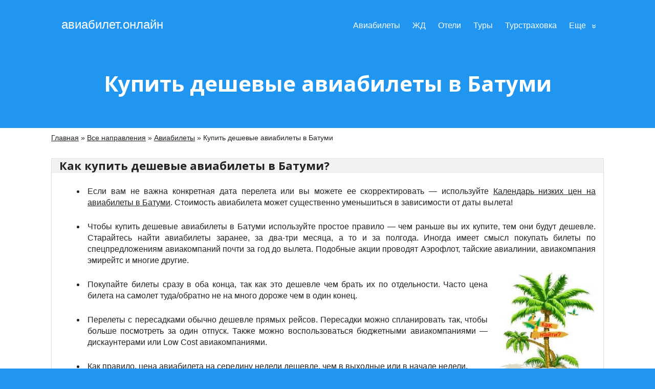

--- FILE ---
content_type: text/html; charset=UTF-8
request_url: https://xn--80aadcrpcy8d.xn--80asehdb/%D0%BA%D1%83%D0%BF%D0%B8%D1%82%D1%8C-%D0%B4%D0%B5%D1%88%D0%B5%D0%B2%D1%8B%D0%B5-%D0%B0%D0%B2%D0%B8%D0%B0%D0%B1%D0%B8%D0%BB%D0%B5%D1%82%D1%8B-%D0%B2-%D0%B1%D0%B0%D1%82%D1%83%D0%BC%D0%B8/
body_size: 44345
content:

<!DOCTYPE html>
<html lang="ru-RU">
<head>
<!-- Global site tag (gtag.js) - Google Analytics -->
<noindex>
<script async src="https://www.googletagmanager.com/gtag/js?id=UA-61280720-2"></script>
<script>
  window.dataLayer = window.dataLayer || [];
  function gtag(){dataLayer.push(arguments);}
  gtag('js', new Date());

  gtag('config', 'UA-61280720-2');
</script>
</noindex>
<!-- End Global site tag (gtag.js) - Google Analytics -->
	<!-- Google Tag Manager -->
<noindex>
<script>(function(w,d,s,l,i){w[l]=w[l]||[];w[l].push({'gtm.start':
new Date().getTime(),event:'gtm.js'});var f=d.getElementsByTagName(s)[0],
j=d.createElement(s),dl=l!='dataLayer'?'&l='+l:'';j.async=true;j.src=
'https://www.googletagmanager.com/gtm.js?id='+i+dl;f.parentNode.insertBefore(j,f);
})(window,document,'script','dataLayer','GTM-K6XD9N');</script>
</noindex>
<!-- End Google Tag Manager -->
	<!--[if IE]>
	<meta http-equiv="X-UA-Compatible" content="IE=9; IE=8; IE=7; IE=edge" /><![endif]-->
	<meta charset="utf-8" />
	<meta name="viewport" content="width=device-width, initial-scale=1.0">
	<meta name="google-site-verification" content="DqkOEJF4ORbbT8kg97JP77q9IS0MjhqxPM4dSO8Jvjg" />

	<meta name='robots' content='index, follow, max-image-preview:large, max-snippet:-1, max-video-preview:-1' />

	<!-- This site is optimized with the Yoast SEO plugin v16.5 - https://yoast.com/wordpress/plugins/seo/ -->
	<style type="text/css" media="all">img.wp-smiley,img.emoji{display:inline !important;border:0 !important;box-shadow:none !important;height:1em !important;width:1em !important;margin:0 .07em !important;vertical-align:-.1em !important;background:none !important;padding:0 !important}
@charset "UTF-8";.wp-block-archives{box-sizing:border-box}.wp-block-archives-dropdown label{display:block}.wp-block-avatar{box-sizing:border-box}.wp-block-avatar.aligncenter{text-align:center}.wp-block-audio{box-sizing:border-box}.wp-block-audio figcaption{margin-bottom:1em;margin-top:.5em}.wp-block-audio audio{min-width:300px;width:100%}.wp-block-button__link{box-sizing:border-box;cursor:pointer;display:inline-block;text-align:center;word-break:break-word}.wp-block-button__link.aligncenter{text-align:center}.wp-block-button__link.alignright{text-align:right}:where(.wp-block-button__link){border-radius:9999px;box-shadow:none;padding:calc(.667em + 2px) calc(1.333em + 2px);text-decoration:none}.wp-block-button[style*=text-decoration] .wp-block-button__link{text-decoration:inherit}.wp-block-buttons>.wp-block-button.has-custom-width{max-width:none}.wp-block-buttons>.wp-block-button.has-custom-width .wp-block-button__link{width:100%}.wp-block-buttons>.wp-block-button.has-custom-font-size .wp-block-button__link{font-size:inherit}.wp-block-buttons>.wp-block-button.wp-block-button__width-25{width:calc(25% - var(--wp--style--block-gap, .5em)*.75)}.wp-block-buttons>.wp-block-button.wp-block-button__width-50{width:calc(50% - var(--wp--style--block-gap, .5em)*.5)}.wp-block-buttons>.wp-block-button.wp-block-button__width-75{width:calc(75% - var(--wp--style--block-gap, .5em)*.25)}.wp-block-buttons>.wp-block-button.wp-block-button__width-100{flex-basis:100%;width:100%}.wp-block-buttons.is-vertical>.wp-block-button.wp-block-button__width-25{width:25%}.wp-block-buttons.is-vertical>.wp-block-button.wp-block-button__width-50{width:50%}.wp-block-buttons.is-vertical>.wp-block-button.wp-block-button__width-75{width:75%}.wp-block-button.is-style-squared,.wp-block-button__link.wp-block-button.is-style-squared{border-radius:0}.wp-block-button.no-border-radius,.wp-block-button__link.no-border-radius{border-radius:0!important}.wp-block-button .wp-block-button__link.is-style-outline,.wp-block-button.is-style-outline>.wp-block-button__link{border:2px solid;padding:.667em 1.333em}.wp-block-button .wp-block-button__link.is-style-outline:not(.has-text-color),.wp-block-button.is-style-outline>.wp-block-button__link:not(.has-text-color){color:currentColor}.wp-block-button .wp-block-button__link.is-style-outline:not(.has-background),.wp-block-button.is-style-outline>.wp-block-button__link:not(.has-background){background-color:transparent;background-image:none}.wp-block-buttons.is-vertical{flex-direction:column}.wp-block-buttons.is-vertical>.wp-block-button:last-child{margin-bottom:0}.wp-block-buttons>.wp-block-button{display:inline-block;margin:0}.wp-block-buttons.is-content-justification-left{justify-content:flex-start}.wp-block-buttons.is-content-justification-left.is-vertical{align-items:flex-start}.wp-block-buttons.is-content-justification-center{justify-content:center}.wp-block-buttons.is-content-justification-center.is-vertical{align-items:center}.wp-block-buttons.is-content-justification-right{justify-content:flex-end}.wp-block-buttons.is-content-justification-right.is-vertical{align-items:flex-end}.wp-block-buttons.is-content-justification-space-between{justify-content:space-between}.wp-block-buttons.aligncenter{text-align:center}.wp-block-buttons:not(.is-content-justification-space-between,.is-content-justification-right,.is-content-justification-left,.is-content-justification-center) .wp-block-button.aligncenter{margin-left:auto;margin-right:auto;width:100%}.wp-block-buttons[style*=text-decoration] .wp-block-button,.wp-block-buttons[style*=text-decoration] .wp-block-button__link{text-decoration:inherit}.wp-block-buttons.has-custom-font-size .wp-block-button__link{font-size:inherit}.wp-block-button.aligncenter,.wp-block-calendar{text-align:center}.wp-block-calendar td,.wp-block-calendar th{border:1px solid;padding:.25em}.wp-block-calendar th{font-weight:400}.wp-block-calendar caption{background-color:inherit}.wp-block-calendar table{border-collapse:collapse;width:100%}.wp-block-calendar table:where(:not(.has-text-color)){color:#40464d}.wp-block-calendar table:where(:not(.has-text-color)) td,.wp-block-calendar table:where(:not(.has-text-color)) th{border-color:#ddd}.wp-block-calendar table.has-background th{background-color:inherit}.wp-block-calendar table.has-text-color th{color:inherit}:where(.wp-block-calendar table:not(.has-background) th){background:#ddd}.wp-block-categories{box-sizing:border-box}.wp-block-categories.alignleft{margin-right:2em}.wp-block-categories.alignright{margin-left:2em}.wp-block-code{box-sizing:border-box}.wp-block-code code{display:block;font-family:inherit;overflow-wrap:break-word;white-space:pre-wrap}.wp-block-columns{align-items:normal!important;box-sizing:border-box;display:flex;flex-wrap:wrap!important;margin-bottom:1.75em}@media (min-width:782px){.wp-block-columns{flex-wrap:nowrap!important}}.wp-block-columns.are-vertically-aligned-top{align-items:flex-start}.wp-block-columns.are-vertically-aligned-center{align-items:center}.wp-block-columns.are-vertically-aligned-bottom{align-items:flex-end}@media (max-width:781px){.wp-block-columns:not(.is-not-stacked-on-mobile)>.wp-block-column{flex-basis:100%!important}}@media (min-width:782px){.wp-block-columns:not(.is-not-stacked-on-mobile)>.wp-block-column{flex-basis:0;flex-grow:1}.wp-block-columns:not(.is-not-stacked-on-mobile)>.wp-block-column[style*=flex-basis]{flex-grow:0}}.wp-block-columns.is-not-stacked-on-mobile{flex-wrap:nowrap!important}.wp-block-columns.is-not-stacked-on-mobile>.wp-block-column{flex-basis:0;flex-grow:1}.wp-block-columns.is-not-stacked-on-mobile>.wp-block-column[style*=flex-basis]{flex-grow:0}:where(.wp-block-columns.has-background){padding:1.25em 2.375em}.wp-block-column{flex-grow:1;min-width:0;overflow-wrap:break-word;word-break:break-word}.wp-block-column.is-vertically-aligned-top{align-self:flex-start}.wp-block-column.is-vertically-aligned-center{align-self:center}.wp-block-column.is-vertically-aligned-bottom{align-self:flex-end}.wp-block-column.is-vertically-aligned-bottom,.wp-block-column.is-vertically-aligned-center,.wp-block-column.is-vertically-aligned-top{width:100%}.wp-block-post-comments{box-sizing:border-box}.wp-block-post-comments .alignleft{float:left}.wp-block-post-comments .alignright{float:right}.wp-block-post-comments .navigation:after{clear:both;content:"";display:table}.wp-block-post-comments .commentlist{clear:both;list-style:none;margin:0;padding:0}.wp-block-post-comments .commentlist .comment{min-height:2.25em;padding-left:3.25em}.wp-block-post-comments .commentlist .comment p{font-size:1em;line-height:1.8;margin:1em 0}.wp-block-post-comments .commentlist .children{list-style:none;margin:0;padding:0}.wp-block-post-comments .comment-author{line-height:1.5}.wp-block-post-comments .comment-author .avatar{border-radius:1.5em;display:block;float:left;height:2.5em;margin-right:.75em;margin-top:.5em;width:2.5em}.wp-block-post-comments .comment-author cite{font-style:normal}.wp-block-post-comments .comment-meta{font-size:.875em;line-height:1.5}.wp-block-post-comments .comment-meta b{font-weight:400}.wp-block-post-comments .comment-meta .comment-awaiting-moderation{display:block;margin-bottom:1em;margin-top:1em}.wp-block-post-comments .comment-body .commentmetadata{font-size:.875em}.wp-block-post-comments .comment-form-author label,.wp-block-post-comments .comment-form-comment label,.wp-block-post-comments .comment-form-email label,.wp-block-post-comments .comment-form-url label{display:block;margin-bottom:.25em}.wp-block-post-comments .comment-form input:not([type=submit]):not([type=checkbox]),.wp-block-post-comments .comment-form textarea{box-sizing:border-box;display:block;width:100%}.wp-block-post-comments .comment-form-cookies-consent{display:flex;gap:.25em}.wp-block-post-comments .comment-form-cookies-consent #wp-comment-cookies-consent{margin-top:.35em}.wp-block-post-comments .comment-reply-title{margin-bottom:0}.wp-block-post-comments .comment-reply-title :where(small){font-size:var(--wp--preset--font-size--medium,smaller);margin-left:.5em}.wp-block-post-comments .reply{font-size:.875em;margin-bottom:1.4em}.wp-block-post-comments input:not([type=submit]),.wp-block-post-comments textarea{border:1px solid #949494;font-family:inherit;font-size:1em}.wp-block-post-comments input:not([type=submit]):not([type=checkbox]),.wp-block-post-comments textarea{padding:calc(.667em + 2px)}:where(.wp-block-post-comments input[type=submit]){border:none}.wp-block-comments-pagination>.wp-block-comments-pagination-next,.wp-block-comments-pagination>.wp-block-comments-pagination-numbers,.wp-block-comments-pagination>.wp-block-comments-pagination-previous{margin-bottom:.5em;margin-right:.5em}.wp-block-comments-pagination>.wp-block-comments-pagination-next:last-child,.wp-block-comments-pagination>.wp-block-comments-pagination-numbers:last-child,.wp-block-comments-pagination>.wp-block-comments-pagination-previous:last-child{margin-right:0}.wp-block-comments-pagination .wp-block-comments-pagination-previous-arrow{display:inline-block;margin-right:1ch}.wp-block-comments-pagination .wp-block-comments-pagination-previous-arrow:not(.is-arrow-chevron){transform:scaleX(1)}.wp-block-comments-pagination .wp-block-comments-pagination-next-arrow{display:inline-block;margin-left:1ch}.wp-block-comments-pagination .wp-block-comments-pagination-next-arrow:not(.is-arrow-chevron){transform:scaleX(1)}.wp-block-comments-pagination.aligncenter{justify-content:center}.wp-block-comment-template{box-sizing:border-box;list-style:none;margin-bottom:0;max-width:100%;padding:0}.wp-block-comment-template li{clear:both}.wp-block-comment-template ol{list-style:none;margin-bottom:0;max-width:100%;padding-left:2rem}.wp-block-comment-template.alignleft{float:left}.wp-block-comment-template.aligncenter{margin-left:auto;margin-right:auto;width:-moz-fit-content;width:fit-content}.wp-block-comment-template.alignright{float:right}.wp-block-cover,.wp-block-cover-image{align-items:center;background-position:50%;box-sizing:border-box;display:flex;justify-content:center;min-height:430px;padding:1em;position:relative}.wp-block-cover .has-background-dim:not([class*=-background-color]),.wp-block-cover-image .has-background-dim:not([class*=-background-color]),.wp-block-cover-image.has-background-dim:not([class*=-background-color]),.wp-block-cover.has-background-dim:not([class*=-background-color]){background-color:#000}.wp-block-cover .has-background-dim.has-background-gradient,.wp-block-cover-image .has-background-dim.has-background-gradient{background-color:transparent}.wp-block-cover-image.has-background-dim:before,.wp-block-cover.has-background-dim:before{background-color:inherit;content:""}.wp-block-cover .wp-block-cover__background,.wp-block-cover .wp-block-cover__gradient-background,.wp-block-cover-image .wp-block-cover__background,.wp-block-cover-image .wp-block-cover__gradient-background,.wp-block-cover-image.has-background-dim:not(.has-background-gradient):before,.wp-block-cover.has-background-dim:not(.has-background-gradient):before{bottom:0;left:0;opacity:.5;position:absolute;right:0;top:0;z-index:1}.wp-block-cover-image.has-background-dim.has-background-dim-10 .wp-block-cover__background,.wp-block-cover-image.has-background-dim.has-background-dim-10 .wp-block-cover__gradient-background,.wp-block-cover-image.has-background-dim.has-background-dim-10:not(.has-background-gradient):before,.wp-block-cover.has-background-dim.has-background-dim-10 .wp-block-cover__background,.wp-block-cover.has-background-dim.has-background-dim-10 .wp-block-cover__gradient-background,.wp-block-cover.has-background-dim.has-background-dim-10:not(.has-background-gradient):before{opacity:.1}.wp-block-cover-image.has-background-dim.has-background-dim-20 .wp-block-cover__background,.wp-block-cover-image.has-background-dim.has-background-dim-20 .wp-block-cover__gradient-background,.wp-block-cover-image.has-background-dim.has-background-dim-20:not(.has-background-gradient):before,.wp-block-cover.has-background-dim.has-background-dim-20 .wp-block-cover__background,.wp-block-cover.has-background-dim.has-background-dim-20 .wp-block-cover__gradient-background,.wp-block-cover.has-background-dim.has-background-dim-20:not(.has-background-gradient):before{opacity:.2}.wp-block-cover-image.has-background-dim.has-background-dim-30 .wp-block-cover__background,.wp-block-cover-image.has-background-dim.has-background-dim-30 .wp-block-cover__gradient-background,.wp-block-cover-image.has-background-dim.has-background-dim-30:not(.has-background-gradient):before,.wp-block-cover.has-background-dim.has-background-dim-30 .wp-block-cover__background,.wp-block-cover.has-background-dim.has-background-dim-30 .wp-block-cover__gradient-background,.wp-block-cover.has-background-dim.has-background-dim-30:not(.has-background-gradient):before{opacity:.3}.wp-block-cover-image.has-background-dim.has-background-dim-40 .wp-block-cover__background,.wp-block-cover-image.has-background-dim.has-background-dim-40 .wp-block-cover__gradient-background,.wp-block-cover-image.has-background-dim.has-background-dim-40:not(.has-background-gradient):before,.wp-block-cover.has-background-dim.has-background-dim-40 .wp-block-cover__background,.wp-block-cover.has-background-dim.has-background-dim-40 .wp-block-cover__gradient-background,.wp-block-cover.has-background-dim.has-background-dim-40:not(.has-background-gradient):before{opacity:.4}.wp-block-cover-image.has-background-dim.has-background-dim-50 .wp-block-cover__background,.wp-block-cover-image.has-background-dim.has-background-dim-50 .wp-block-cover__gradient-background,.wp-block-cover-image.has-background-dim.has-background-dim-50:not(.has-background-gradient):before,.wp-block-cover.has-background-dim.has-background-dim-50 .wp-block-cover__background,.wp-block-cover.has-background-dim.has-background-dim-50 .wp-block-cover__gradient-background,.wp-block-cover.has-background-dim.has-background-dim-50:not(.has-background-gradient):before{opacity:.5}.wp-block-cover-image.has-background-dim.has-background-dim-60 .wp-block-cover__background,.wp-block-cover-image.has-background-dim.has-background-dim-60 .wp-block-cover__gradient-background,.wp-block-cover-image.has-background-dim.has-background-dim-60:not(.has-background-gradient):before,.wp-block-cover.has-background-dim.has-background-dim-60 .wp-block-cover__background,.wp-block-cover.has-background-dim.has-background-dim-60 .wp-block-cover__gradient-background,.wp-block-cover.has-background-dim.has-background-dim-60:not(.has-background-gradient):before{opacity:.6}.wp-block-cover-image.has-background-dim.has-background-dim-70 .wp-block-cover__background,.wp-block-cover-image.has-background-dim.has-background-dim-70 .wp-block-cover__gradient-background,.wp-block-cover-image.has-background-dim.has-background-dim-70:not(.has-background-gradient):before,.wp-block-cover.has-background-dim.has-background-dim-70 .wp-block-cover__background,.wp-block-cover.has-background-dim.has-background-dim-70 .wp-block-cover__gradient-background,.wp-block-cover.has-background-dim.has-background-dim-70:not(.has-background-gradient):before{opacity:.7}.wp-block-cover-image.has-background-dim.has-background-dim-80 .wp-block-cover__background,.wp-block-cover-image.has-background-dim.has-background-dim-80 .wp-block-cover__gradient-background,.wp-block-cover-image.has-background-dim.has-background-dim-80:not(.has-background-gradient):before,.wp-block-cover.has-background-dim.has-background-dim-80 .wp-block-cover__background,.wp-block-cover.has-background-dim.has-background-dim-80 .wp-block-cover__gradient-background,.wp-block-cover.has-background-dim.has-background-dim-80:not(.has-background-gradient):before{opacity:.8}.wp-block-cover-image.has-background-dim.has-background-dim-90 .wp-block-cover__background,.wp-block-cover-image.has-background-dim.has-background-dim-90 .wp-block-cover__gradient-background,.wp-block-cover-image.has-background-dim.has-background-dim-90:not(.has-background-gradient):before,.wp-block-cover.has-background-dim.has-background-dim-90 .wp-block-cover__background,.wp-block-cover.has-background-dim.has-background-dim-90 .wp-block-cover__gradient-background,.wp-block-cover.has-background-dim.has-background-dim-90:not(.has-background-gradient):before{opacity:.9}.wp-block-cover-image.has-background-dim.has-background-dim-100 .wp-block-cover__background,.wp-block-cover-image.has-background-dim.has-background-dim-100 .wp-block-cover__gradient-background,.wp-block-cover-image.has-background-dim.has-background-dim-100:not(.has-background-gradient):before,.wp-block-cover.has-background-dim.has-background-dim-100 .wp-block-cover__background,.wp-block-cover.has-background-dim.has-background-dim-100 .wp-block-cover__gradient-background,.wp-block-cover.has-background-dim.has-background-dim-100:not(.has-background-gradient):before{opacity:1}.wp-block-cover .wp-block-cover__background.has-background-dim.has-background-dim-0,.wp-block-cover .wp-block-cover__gradient-background.has-background-dim.has-background-dim-0,.wp-block-cover-image .wp-block-cover__background.has-background-dim.has-background-dim-0,.wp-block-cover-image .wp-block-cover__gradient-background.has-background-dim.has-background-dim-0{opacity:0}.wp-block-cover .wp-block-cover__background.has-background-dim.has-background-dim-10,.wp-block-cover .wp-block-cover__gradient-background.has-background-dim.has-background-dim-10,.wp-block-cover-image .wp-block-cover__background.has-background-dim.has-background-dim-10,.wp-block-cover-image .wp-block-cover__gradient-background.has-background-dim.has-background-dim-10{opacity:.1}.wp-block-cover .wp-block-cover__background.has-background-dim.has-background-dim-20,.wp-block-cover .wp-block-cover__gradient-background.has-background-dim.has-background-dim-20,.wp-block-cover-image .wp-block-cover__background.has-background-dim.has-background-dim-20,.wp-block-cover-image .wp-block-cover__gradient-background.has-background-dim.has-background-dim-20{opacity:.2}.wp-block-cover .wp-block-cover__background.has-background-dim.has-background-dim-30,.wp-block-cover .wp-block-cover__gradient-background.has-background-dim.has-background-dim-30,.wp-block-cover-image .wp-block-cover__background.has-background-dim.has-background-dim-30,.wp-block-cover-image .wp-block-cover__gradient-background.has-background-dim.has-background-dim-30{opacity:.3}.wp-block-cover .wp-block-cover__background.has-background-dim.has-background-dim-40,.wp-block-cover .wp-block-cover__gradient-background.has-background-dim.has-background-dim-40,.wp-block-cover-image .wp-block-cover__background.has-background-dim.has-background-dim-40,.wp-block-cover-image .wp-block-cover__gradient-background.has-background-dim.has-background-dim-40{opacity:.4}.wp-block-cover .wp-block-cover__background.has-background-dim.has-background-dim-50,.wp-block-cover .wp-block-cover__gradient-background.has-background-dim.has-background-dim-50,.wp-block-cover-image .wp-block-cover__background.has-background-dim.has-background-dim-50,.wp-block-cover-image .wp-block-cover__gradient-background.has-background-dim.has-background-dim-50{opacity:.5}.wp-block-cover .wp-block-cover__background.has-background-dim.has-background-dim-60,.wp-block-cover .wp-block-cover__gradient-background.has-background-dim.has-background-dim-60,.wp-block-cover-image .wp-block-cover__background.has-background-dim.has-background-dim-60,.wp-block-cover-image .wp-block-cover__gradient-background.has-background-dim.has-background-dim-60{opacity:.6}.wp-block-cover .wp-block-cover__background.has-background-dim.has-background-dim-70,.wp-block-cover .wp-block-cover__gradient-background.has-background-dim.has-background-dim-70,.wp-block-cover-image .wp-block-cover__background.has-background-dim.has-background-dim-70,.wp-block-cover-image .wp-block-cover__gradient-background.has-background-dim.has-background-dim-70{opacity:.7}.wp-block-cover .wp-block-cover__background.has-background-dim.has-background-dim-80,.wp-block-cover .wp-block-cover__gradient-background.has-background-dim.has-background-dim-80,.wp-block-cover-image .wp-block-cover__background.has-background-dim.has-background-dim-80,.wp-block-cover-image .wp-block-cover__gradient-background.has-background-dim.has-background-dim-80{opacity:.8}.wp-block-cover .wp-block-cover__background.has-background-dim.has-background-dim-90,.wp-block-cover .wp-block-cover__gradient-background.has-background-dim.has-background-dim-90,.wp-block-cover-image .wp-block-cover__background.has-background-dim.has-background-dim-90,.wp-block-cover-image .wp-block-cover__gradient-background.has-background-dim.has-background-dim-90{opacity:.9}.wp-block-cover .wp-block-cover__background.has-background-dim.has-background-dim-100,.wp-block-cover .wp-block-cover__gradient-background.has-background-dim.has-background-dim-100,.wp-block-cover-image .wp-block-cover__background.has-background-dim.has-background-dim-100,.wp-block-cover-image .wp-block-cover__gradient-background.has-background-dim.has-background-dim-100{opacity:1}.wp-block-cover-image.alignleft,.wp-block-cover-image.alignright,.wp-block-cover.alignleft,.wp-block-cover.alignright{max-width:420px;width:100%}.wp-block-cover-image:after,.wp-block-cover:after{content:"";display:block;font-size:0;min-height:inherit}@supports (position:sticky){.wp-block-cover-image:after,.wp-block-cover:after{content:none}}.wp-block-cover-image.aligncenter,.wp-block-cover-image.alignleft,.wp-block-cover-image.alignright,.wp-block-cover.aligncenter,.wp-block-cover.alignleft,.wp-block-cover.alignright{display:flex}.wp-block-cover .wp-block-cover__inner-container,.wp-block-cover-image .wp-block-cover__inner-container{color:#fff;width:100%;z-index:1}.wp-block-cover-image.is-light .wp-block-cover__inner-container,.wp-block-cover.is-light .wp-block-cover__inner-container{color:#000}.wp-block-cover h1:not(.has-text-color),.wp-block-cover h2:not(.has-text-color),.wp-block-cover h3:not(.has-text-color),.wp-block-cover h4:not(.has-text-color),.wp-block-cover h5:not(.has-text-color),.wp-block-cover h6:not(.has-text-color),.wp-block-cover p:not(.has-text-color),.wp-block-cover-image h1:not(.has-text-color),.wp-block-cover-image h2:not(.has-text-color),.wp-block-cover-image h3:not(.has-text-color),.wp-block-cover-image h4:not(.has-text-color),.wp-block-cover-image h5:not(.has-text-color),.wp-block-cover-image h6:not(.has-text-color),.wp-block-cover-image p:not(.has-text-color){color:inherit}.wp-block-cover-image.is-position-top-left,.wp-block-cover.is-position-top-left{align-items:flex-start;justify-content:flex-start}.wp-block-cover-image.is-position-top-center,.wp-block-cover.is-position-top-center{align-items:flex-start;justify-content:center}.wp-block-cover-image.is-position-top-right,.wp-block-cover.is-position-top-right{align-items:flex-start;justify-content:flex-end}.wp-block-cover-image.is-position-center-left,.wp-block-cover.is-position-center-left{align-items:center;justify-content:flex-start}.wp-block-cover-image.is-position-center-center,.wp-block-cover.is-position-center-center{align-items:center;justify-content:center}.wp-block-cover-image.is-position-center-right,.wp-block-cover.is-position-center-right{align-items:center;justify-content:flex-end}.wp-block-cover-image.is-position-bottom-left,.wp-block-cover.is-position-bottom-left{align-items:flex-end;justify-content:flex-start}.wp-block-cover-image.is-position-bottom-center,.wp-block-cover.is-position-bottom-center{align-items:flex-end;justify-content:center}.wp-block-cover-image.is-position-bottom-right,.wp-block-cover.is-position-bottom-right{align-items:flex-end;justify-content:flex-end}.wp-block-cover-image.has-custom-content-position.has-custom-content-position .wp-block-cover__inner-container,.wp-block-cover.has-custom-content-position.has-custom-content-position .wp-block-cover__inner-container{margin:0;width:auto}.wp-block-cover .wp-block-cover__image-background,.wp-block-cover video.wp-block-cover__video-background,.wp-block-cover-image .wp-block-cover__image-background,.wp-block-cover-image video.wp-block-cover__video-background{border:none;bottom:0;box-shadow:none;height:100%;left:0;margin:0;max-height:none;max-width:none;-o-object-fit:cover;object-fit:cover;outline:none;padding:0;position:absolute;right:0;top:0;width:100%}.wp-block-cover-image.has-parallax,.wp-block-cover.has-parallax,.wp-block-cover__image-background.has-parallax,video.wp-block-cover__video-background.has-parallax{background-attachment:fixed;background-repeat:no-repeat;background-size:cover}@supports (-webkit-overflow-scrolling:touch){.wp-block-cover-image.has-parallax,.wp-block-cover.has-parallax,.wp-block-cover__image-background.has-parallax,video.wp-block-cover__video-background.has-parallax{background-attachment:scroll}}@media (prefers-reduced-motion:reduce){.wp-block-cover-image.has-parallax,.wp-block-cover.has-parallax,.wp-block-cover__image-background.has-parallax,video.wp-block-cover__video-background.has-parallax{background-attachment:scroll}}.wp-block-cover-image.is-repeated,.wp-block-cover.is-repeated,.wp-block-cover__image-background.is-repeated,video.wp-block-cover__video-background.is-repeated{background-repeat:repeat;background-size:auto}.wp-block-cover__image-background,.wp-block-cover__video-background{z-index:0}.wp-block-cover-image-text,.wp-block-cover-image-text a,.wp-block-cover-image-text a:active,.wp-block-cover-image-text a:focus,.wp-block-cover-image-text a:hover,.wp-block-cover-text,.wp-block-cover-text a,.wp-block-cover-text a:active,.wp-block-cover-text a:focus,.wp-block-cover-text a:hover,section.wp-block-cover-image h2,section.wp-block-cover-image h2 a,section.wp-block-cover-image h2 a:active,section.wp-block-cover-image h2 a:focus,section.wp-block-cover-image h2 a:hover{color:#fff}.wp-block-cover-image .wp-block-cover.has-left-content{justify-content:flex-start}.wp-block-cover-image .wp-block-cover.has-right-content{justify-content:flex-end}.wp-block-cover-image.has-left-content .wp-block-cover-image-text,.wp-block-cover.has-left-content .wp-block-cover-text,section.wp-block-cover-image.has-left-content>h2{margin-left:0;text-align:left}.wp-block-cover-image.has-right-content .wp-block-cover-image-text,.wp-block-cover.has-right-content .wp-block-cover-text,section.wp-block-cover-image.has-right-content>h2{margin-right:0;text-align:right}.wp-block-cover .wp-block-cover-text,.wp-block-cover-image .wp-block-cover-image-text,section.wp-block-cover-image>h2{font-size:2em;line-height:1.25;margin-bottom:0;max-width:840px;padding:.44em;text-align:center;z-index:1}.wp-block-embed.alignleft,.wp-block-embed.alignright,.wp-block[data-align=left]>[data-type="core/embed"],.wp-block[data-align=right]>[data-type="core/embed"]{max-width:360px;width:100%}.wp-block-embed.alignleft .wp-block-embed__wrapper,.wp-block-embed.alignright .wp-block-embed__wrapper,.wp-block[data-align=left]>[data-type="core/embed"] .wp-block-embed__wrapper,.wp-block[data-align=right]>[data-type="core/embed"] .wp-block-embed__wrapper{min-width:280px}.wp-block-cover .wp-block-embed{min-height:240px;min-width:320px}.wp-block-embed{overflow-wrap:break-word}.wp-block-embed figcaption{margin-bottom:1em;margin-top:.5em}.wp-block-embed iframe{max-width:100%}.wp-block-embed__wrapper{position:relative}.wp-embed-responsive .wp-has-aspect-ratio .wp-block-embed__wrapper:before{content:"";display:block;padding-top:50%}.wp-embed-responsive .wp-has-aspect-ratio iframe{bottom:0;height:100%;left:0;position:absolute;right:0;top:0;width:100%}.wp-embed-responsive .wp-embed-aspect-21-9 .wp-block-embed__wrapper:before{padding-top:42.85%}.wp-embed-responsive .wp-embed-aspect-18-9 .wp-block-embed__wrapper:before{padding-top:50%}.wp-embed-responsive .wp-embed-aspect-16-9 .wp-block-embed__wrapper:before{padding-top:56.25%}.wp-embed-responsive .wp-embed-aspect-4-3 .wp-block-embed__wrapper:before{padding-top:75%}.wp-embed-responsive .wp-embed-aspect-1-1 .wp-block-embed__wrapper:before{padding-top:100%}.wp-embed-responsive .wp-embed-aspect-9-16 .wp-block-embed__wrapper:before{padding-top:177.77%}.wp-embed-responsive .wp-embed-aspect-1-2 .wp-block-embed__wrapper:before{padding-top:200%}.wp-block-file{margin-bottom:1.5em}.wp-block-file:not(.wp-element-button){font-size:.8em}.wp-block-file.aligncenter{text-align:center}.wp-block-file.alignright{text-align:right}.wp-block-file *+.wp-block-file__button{margin-left:.75em}.wp-block-file__embed{margin-bottom:1em}:where(.wp-block-file__button){border-radius:2em;padding:.5em 1em}:where(.wp-block-file__button):is(a):active,:where(.wp-block-file__button):is(a):focus,:where(.wp-block-file__button):is(a):hover,:where(.wp-block-file__button):is(a):visited{box-shadow:none;color:#fff;opacity:.85;text-decoration:none}.blocks-gallery-grid:not(.has-nested-images),.wp-block-gallery:not(.has-nested-images){display:flex;flex-wrap:wrap;list-style-type:none;margin:0;padding:0}.blocks-gallery-grid:not(.has-nested-images) .blocks-gallery-image,.blocks-gallery-grid:not(.has-nested-images) .blocks-gallery-item,.wp-block-gallery:not(.has-nested-images) .blocks-gallery-image,.wp-block-gallery:not(.has-nested-images) .blocks-gallery-item{display:flex;flex-direction:column;flex-grow:1;justify-content:center;margin:0 1em 1em 0;position:relative;width:calc(50% - 1em)}.blocks-gallery-grid:not(.has-nested-images) .blocks-gallery-image:nth-of-type(2n),.blocks-gallery-grid:not(.has-nested-images) .blocks-gallery-item:nth-of-type(2n),.wp-block-gallery:not(.has-nested-images) .blocks-gallery-image:nth-of-type(2n),.wp-block-gallery:not(.has-nested-images) .blocks-gallery-item:nth-of-type(2n){margin-right:0}.blocks-gallery-grid:not(.has-nested-images) .blocks-gallery-image figure,.blocks-gallery-grid:not(.has-nested-images) .blocks-gallery-item figure,.wp-block-gallery:not(.has-nested-images) .blocks-gallery-image figure,.wp-block-gallery:not(.has-nested-images) .blocks-gallery-item figure{align-items:flex-end;display:flex;height:100%;justify-content:flex-start;margin:0}.blocks-gallery-grid:not(.has-nested-images) .blocks-gallery-image img,.blocks-gallery-grid:not(.has-nested-images) .blocks-gallery-item img,.wp-block-gallery:not(.has-nested-images) .blocks-gallery-image img,.wp-block-gallery:not(.has-nested-images) .blocks-gallery-item img{display:block;height:auto;max-width:100%;width:auto}.blocks-gallery-grid:not(.has-nested-images) .blocks-gallery-image figcaption,.blocks-gallery-grid:not(.has-nested-images) .blocks-gallery-item figcaption,.wp-block-gallery:not(.has-nested-images) .blocks-gallery-image figcaption,.wp-block-gallery:not(.has-nested-images) .blocks-gallery-item figcaption{background:linear-gradient(0deg,rgba(0,0,0,.7),rgba(0,0,0,.3) 70%,transparent);bottom:0;box-sizing:border-box;color:#fff;font-size:.8em;margin:0;max-height:100%;overflow:auto;padding:3em .77em .7em;position:absolute;text-align:center;width:100%;z-index:2}.blocks-gallery-grid:not(.has-nested-images) .blocks-gallery-image figcaption img,.blocks-gallery-grid:not(.has-nested-images) .blocks-gallery-item figcaption img,.wp-block-gallery:not(.has-nested-images) .blocks-gallery-image figcaption img,.wp-block-gallery:not(.has-nested-images) .blocks-gallery-item figcaption img{display:inline}.blocks-gallery-grid:not(.has-nested-images) figcaption,.wp-block-gallery:not(.has-nested-images) figcaption{flex-grow:1}.blocks-gallery-grid:not(.has-nested-images).is-cropped .blocks-gallery-image a,.blocks-gallery-grid:not(.has-nested-images).is-cropped .blocks-gallery-image img,.blocks-gallery-grid:not(.has-nested-images).is-cropped .blocks-gallery-item a,.blocks-gallery-grid:not(.has-nested-images).is-cropped .blocks-gallery-item img,.wp-block-gallery:not(.has-nested-images).is-cropped .blocks-gallery-image a,.wp-block-gallery:not(.has-nested-images).is-cropped .blocks-gallery-image img,.wp-block-gallery:not(.has-nested-images).is-cropped .blocks-gallery-item a,.wp-block-gallery:not(.has-nested-images).is-cropped .blocks-gallery-item img{flex:1;height:100%;-o-object-fit:cover;object-fit:cover;width:100%}.blocks-gallery-grid:not(.has-nested-images).columns-1 .blocks-gallery-image,.blocks-gallery-grid:not(.has-nested-images).columns-1 .blocks-gallery-item,.wp-block-gallery:not(.has-nested-images).columns-1 .blocks-gallery-image,.wp-block-gallery:not(.has-nested-images).columns-1 .blocks-gallery-item{margin-right:0;width:100%}@media (min-width:600px){.blocks-gallery-grid:not(.has-nested-images).columns-3 .blocks-gallery-image,.blocks-gallery-grid:not(.has-nested-images).columns-3 .blocks-gallery-item,.wp-block-gallery:not(.has-nested-images).columns-3 .blocks-gallery-image,.wp-block-gallery:not(.has-nested-images).columns-3 .blocks-gallery-item{margin-right:1em;width:calc(33.33333% - .66667em)}.blocks-gallery-grid:not(.has-nested-images).columns-4 .blocks-gallery-image,.blocks-gallery-grid:not(.has-nested-images).columns-4 .blocks-gallery-item,.wp-block-gallery:not(.has-nested-images).columns-4 .blocks-gallery-image,.wp-block-gallery:not(.has-nested-images).columns-4 .blocks-gallery-item{margin-right:1em;width:calc(25% - .75em)}.blocks-gallery-grid:not(.has-nested-images).columns-5 .blocks-gallery-image,.blocks-gallery-grid:not(.has-nested-images).columns-5 .blocks-gallery-item,.wp-block-gallery:not(.has-nested-images).columns-5 .blocks-gallery-image,.wp-block-gallery:not(.has-nested-images).columns-5 .blocks-gallery-item{margin-right:1em;width:calc(20% - .8em)}.blocks-gallery-grid:not(.has-nested-images).columns-6 .blocks-gallery-image,.blocks-gallery-grid:not(.has-nested-images).columns-6 .blocks-gallery-item,.wp-block-gallery:not(.has-nested-images).columns-6 .blocks-gallery-image,.wp-block-gallery:not(.has-nested-images).columns-6 .blocks-gallery-item{margin-right:1em;width:calc(16.66667% - .83333em)}.blocks-gallery-grid:not(.has-nested-images).columns-7 .blocks-gallery-image,.blocks-gallery-grid:not(.has-nested-images).columns-7 .blocks-gallery-item,.wp-block-gallery:not(.has-nested-images).columns-7 .blocks-gallery-image,.wp-block-gallery:not(.has-nested-images).columns-7 .blocks-gallery-item{margin-right:1em;width:calc(14.28571% - .85714em)}.blocks-gallery-grid:not(.has-nested-images).columns-8 .blocks-gallery-image,.blocks-gallery-grid:not(.has-nested-images).columns-8 .blocks-gallery-item,.wp-block-gallery:not(.has-nested-images).columns-8 .blocks-gallery-image,.wp-block-gallery:not(.has-nested-images).columns-8 .blocks-gallery-item{margin-right:1em;width:calc(12.5% - .875em)}.blocks-gallery-grid:not(.has-nested-images).columns-1 .blocks-gallery-image:nth-of-type(1n),.blocks-gallery-grid:not(.has-nested-images).columns-1 .blocks-gallery-item:nth-of-type(1n),.blocks-gallery-grid:not(.has-nested-images).columns-2 .blocks-gallery-image:nth-of-type(2n),.blocks-gallery-grid:not(.has-nested-images).columns-2 .blocks-gallery-item:nth-of-type(2n),.blocks-gallery-grid:not(.has-nested-images).columns-3 .blocks-gallery-image:nth-of-type(3n),.blocks-gallery-grid:not(.has-nested-images).columns-3 .blocks-gallery-item:nth-of-type(3n),.blocks-gallery-grid:not(.has-nested-images).columns-4 .blocks-gallery-image:nth-of-type(4n),.blocks-gallery-grid:not(.has-nested-images).columns-4 .blocks-gallery-item:nth-of-type(4n),.blocks-gallery-grid:not(.has-nested-images).columns-5 .blocks-gallery-image:nth-of-type(5n),.blocks-gallery-grid:not(.has-nested-images).columns-5 .blocks-gallery-item:nth-of-type(5n),.blocks-gallery-grid:not(.has-nested-images).columns-6 .blocks-gallery-image:nth-of-type(6n),.blocks-gallery-grid:not(.has-nested-images).columns-6 .blocks-gallery-item:nth-of-type(6n),.blocks-gallery-grid:not(.has-nested-images).columns-7 .blocks-gallery-image:nth-of-type(7n),.blocks-gallery-grid:not(.has-nested-images).columns-7 .blocks-gallery-item:nth-of-type(7n),.blocks-gallery-grid:not(.has-nested-images).columns-8 .blocks-gallery-image:nth-of-type(8n),.blocks-gallery-grid:not(.has-nested-images).columns-8 .blocks-gallery-item:nth-of-type(8n),.wp-block-gallery:not(.has-nested-images).columns-1 .blocks-gallery-image:nth-of-type(1n),.wp-block-gallery:not(.has-nested-images).columns-1 .blocks-gallery-item:nth-of-type(1n),.wp-block-gallery:not(.has-nested-images).columns-2 .blocks-gallery-image:nth-of-type(2n),.wp-block-gallery:not(.has-nested-images).columns-2 .blocks-gallery-item:nth-of-type(2n),.wp-block-gallery:not(.has-nested-images).columns-3 .blocks-gallery-image:nth-of-type(3n),.wp-block-gallery:not(.has-nested-images).columns-3 .blocks-gallery-item:nth-of-type(3n),.wp-block-gallery:not(.has-nested-images).columns-4 .blocks-gallery-image:nth-of-type(4n),.wp-block-gallery:not(.has-nested-images).columns-4 .blocks-gallery-item:nth-of-type(4n),.wp-block-gallery:not(.has-nested-images).columns-5 .blocks-gallery-image:nth-of-type(5n),.wp-block-gallery:not(.has-nested-images).columns-5 .blocks-gallery-item:nth-of-type(5n),.wp-block-gallery:not(.has-nested-images).columns-6 .blocks-gallery-image:nth-of-type(6n),.wp-block-gallery:not(.has-nested-images).columns-6 .blocks-gallery-item:nth-of-type(6n),.wp-block-gallery:not(.has-nested-images).columns-7 .blocks-gallery-image:nth-of-type(7n),.wp-block-gallery:not(.has-nested-images).columns-7 .blocks-gallery-item:nth-of-type(7n),.wp-block-gallery:not(.has-nested-images).columns-8 .blocks-gallery-image:nth-of-type(8n),.wp-block-gallery:not(.has-nested-images).columns-8 .blocks-gallery-item:nth-of-type(8n){margin-right:0}}.blocks-gallery-grid:not(.has-nested-images) .blocks-gallery-image:last-child,.blocks-gallery-grid:not(.has-nested-images) .blocks-gallery-item:last-child,.wp-block-gallery:not(.has-nested-images) .blocks-gallery-image:last-child,.wp-block-gallery:not(.has-nested-images) .blocks-gallery-item:last-child{margin-right:0}.blocks-gallery-grid:not(.has-nested-images).alignleft,.blocks-gallery-grid:not(.has-nested-images).alignright,.wp-block-gallery:not(.has-nested-images).alignleft,.wp-block-gallery:not(.has-nested-images).alignright{max-width:420px;width:100%}.blocks-gallery-grid:not(.has-nested-images).aligncenter .blocks-gallery-item figure,.wp-block-gallery:not(.has-nested-images).aligncenter .blocks-gallery-item figure{justify-content:center}.wp-block-gallery:not(.is-cropped) .blocks-gallery-item{align-self:flex-start}figure.wp-block-gallery.has-nested-images{align-items:normal}.wp-block-gallery.has-nested-images figure.wp-block-image:not(#individual-image){margin:0;width:calc(50% - var(--wp--style--unstable-gallery-gap, 16px)/2)}.wp-block-gallery.has-nested-images figure.wp-block-image{box-sizing:border-box;display:flex;flex-direction:column;flex-grow:1;justify-content:center;max-width:100%;position:relative}.wp-block-gallery.has-nested-images figure.wp-block-image>a,.wp-block-gallery.has-nested-images figure.wp-block-image>div{flex-direction:column;flex-grow:1;margin:0}.wp-block-gallery.has-nested-images figure.wp-block-image img{display:block;height:auto;max-width:100%!important;width:auto}.wp-block-gallery.has-nested-images figure.wp-block-image figcaption{background:linear-gradient(0deg,rgba(0,0,0,.7),rgba(0,0,0,.3) 70%,transparent);bottom:0;box-sizing:border-box;color:#fff;font-size:13px;left:0;margin-bottom:0;max-height:60%;overflow:auto;padding:0 8px 8px;position:absolute;text-align:center;width:100%}.wp-block-gallery.has-nested-images figure.wp-block-image figcaption img{display:inline}.wp-block-gallery.has-nested-images figure.wp-block-image figcaption a{color:inherit}.wp-block-gallery.has-nested-images figure.wp-block-image.has-custom-border img{box-sizing:border-box}.wp-block-gallery.has-nested-images figure.wp-block-image.has-custom-border>a,.wp-block-gallery.has-nested-images figure.wp-block-image.has-custom-border>div,.wp-block-gallery.has-nested-images figure.wp-block-image.is-style-rounded>a,.wp-block-gallery.has-nested-images figure.wp-block-image.is-style-rounded>div{flex:1 1 auto}.wp-block-gallery.has-nested-images figure.wp-block-image.has-custom-border figcaption,.wp-block-gallery.has-nested-images figure.wp-block-image.is-style-rounded figcaption{background:none;color:inherit;flex:initial;margin:0;padding:10px 10px 9px;position:relative}.wp-block-gallery.has-nested-images figcaption{flex-basis:100%;flex-grow:1;text-align:center}.wp-block-gallery.has-nested-images:not(.is-cropped) figure.wp-block-image:not(#individual-image){margin-bottom:auto;margin-top:0}.wp-block-gallery.has-nested-images.is-cropped figure.wp-block-image:not(#individual-image){align-self:inherit}.wp-block-gallery.has-nested-images.is-cropped figure.wp-block-image:not(#individual-image)>a,.wp-block-gallery.has-nested-images.is-cropped figure.wp-block-image:not(#individual-image)>div:not(.components-drop-zone){display:flex}.wp-block-gallery.has-nested-images.is-cropped figure.wp-block-image:not(#individual-image) a,.wp-block-gallery.has-nested-images.is-cropped figure.wp-block-image:not(#individual-image) img{flex:1 0 0%;height:100%;-o-object-fit:cover;object-fit:cover;width:100%}.wp-block-gallery.has-nested-images.columns-1 figure.wp-block-image:not(#individual-image){width:100%}@media (min-width:600px){.wp-block-gallery.has-nested-images.columns-3 figure.wp-block-image:not(#individual-image){width:calc(33.33333% - var(--wp--style--unstable-gallery-gap, 16px)*.66667)}.wp-block-gallery.has-nested-images.columns-4 figure.wp-block-image:not(#individual-image){width:calc(25% - var(--wp--style--unstable-gallery-gap, 16px)*.75)}.wp-block-gallery.has-nested-images.columns-5 figure.wp-block-image:not(#individual-image){width:calc(20% - var(--wp--style--unstable-gallery-gap, 16px)*.8)}.wp-block-gallery.has-nested-images.columns-6 figure.wp-block-image:not(#individual-image){width:calc(16.66667% - var(--wp--style--unstable-gallery-gap, 16px)*.83333)}.wp-block-gallery.has-nested-images.columns-7 figure.wp-block-image:not(#individual-image){width:calc(14.28571% - var(--wp--style--unstable-gallery-gap, 16px)*.85714)}.wp-block-gallery.has-nested-images.columns-8 figure.wp-block-image:not(#individual-image){width:calc(12.5% - var(--wp--style--unstable-gallery-gap, 16px)*.875)}.wp-block-gallery.has-nested-images.columns-default figure.wp-block-image:not(#individual-image){width:calc(33.33% - var(--wp--style--unstable-gallery-gap, 16px)*.66667)}.wp-block-gallery.has-nested-images.columns-default figure.wp-block-image:not(#individual-image):first-child:nth-last-child(2),.wp-block-gallery.has-nested-images.columns-default figure.wp-block-image:not(#individual-image):first-child:nth-last-child(2)~figure.wp-block-image:not(#individual-image){width:calc(50% - var(--wp--style--unstable-gallery-gap, 16px)*.5)}.wp-block-gallery.has-nested-images.columns-default figure.wp-block-image:not(#individual-image):first-child:last-child{width:100%}}.wp-block-gallery.has-nested-images.alignleft,.wp-block-gallery.has-nested-images.alignright{max-width:420px;width:100%}.wp-block-gallery.has-nested-images.aligncenter{justify-content:center}.wp-block-group{box-sizing:border-box}h1.has-background,h2.has-background,h3.has-background,h4.has-background,h5.has-background,h6.has-background{padding:1.25em 2.375em}.wp-block-image img{height:auto;max-width:100%;vertical-align:bottom}.wp-block-image img,.wp-block-image.has-custom-border img{box-sizing:border-box}.wp-block-image.aligncenter{text-align:center}.wp-block-image.alignfull img,.wp-block-image.alignwide img{height:auto;width:100%}.wp-block-image .aligncenter,.wp-block-image .alignleft,.wp-block-image .alignright,.wp-block-image.aligncenter,.wp-block-image.alignleft,.wp-block-image.alignright{display:table}.wp-block-image .aligncenter>figcaption,.wp-block-image .alignleft>figcaption,.wp-block-image .alignright>figcaption,.wp-block-image.aligncenter>figcaption,.wp-block-image.alignleft>figcaption,.wp-block-image.alignright>figcaption{caption-side:bottom;display:table-caption}.wp-block-image .alignleft{float:left;margin:.5em 1em .5em 0}.wp-block-image .alignright{float:right;margin:.5em 0 .5em 1em}.wp-block-image .aligncenter{margin-left:auto;margin-right:auto}.wp-block-image figcaption{margin-bottom:1em;margin-top:.5em}.wp-block-image .is-style-rounded img,.wp-block-image.is-style-circle-mask img,.wp-block-image.is-style-rounded img{border-radius:9999px}@supports ((-webkit-mask-image:none) or (mask-image:none)) or (-webkit-mask-image:none){.wp-block-image.is-style-circle-mask img{border-radius:0;-webkit-mask-image:url('data:image/svg+xml;utf8,<svg viewBox="0 0 100 100" xmlns="http://www.w3.org/2000/svg"><circle cx="50" cy="50" r="50"/></svg>');mask-image:url('data:image/svg+xml;utf8,<svg viewBox="0 0 100 100" xmlns="http://www.w3.org/2000/svg"><circle cx="50" cy="50" r="50"/></svg>');mask-mode:alpha;-webkit-mask-position:center;mask-position:center;-webkit-mask-repeat:no-repeat;mask-repeat:no-repeat;-webkit-mask-size:contain;mask-size:contain}}.wp-block-image :where(.has-border-color){border-style:solid}.wp-block-image :where([style*=border-top-color]){border-top-style:solid}.wp-block-image :where([style*=border-right-color]){border-right-style:solid}.wp-block-image :where([style*=border-bottom-color]){border-bottom-style:solid}.wp-block-image :where([style*=border-left-color]){border-left-style:solid}.wp-block-image :where([style*=border-width]){border-style:solid}.wp-block-image :where([style*=border-top-width]){border-top-style:solid}.wp-block-image :where([style*=border-right-width]){border-right-style:solid}.wp-block-image :where([style*=border-bottom-width]){border-bottom-style:solid}.wp-block-image :where([style*=border-left-width]){border-left-style:solid}.wp-block-image figure{margin:0}ol.wp-block-latest-comments{box-sizing:border-box;margin-left:0}.wp-block-latest-comments .wp-block-latest-comments{padding-left:0}.wp-block-latest-comments__comment{line-height:1.1;list-style:none;margin-bottom:1em}.has-avatars .wp-block-latest-comments__comment{list-style:none;min-height:2.25em}.has-avatars .wp-block-latest-comments__comment .wp-block-latest-comments__comment-excerpt,.has-avatars .wp-block-latest-comments__comment .wp-block-latest-comments__comment-meta{margin-left:3.25em}.has-dates .wp-block-latest-comments__comment,.has-excerpts .wp-block-latest-comments__comment{line-height:1.5}.wp-block-latest-comments__comment-excerpt p{font-size:.875em;line-height:1.8;margin:.36em 0 1.4em}.wp-block-latest-comments__comment-date{display:block;font-size:.75em}.wp-block-latest-comments .avatar,.wp-block-latest-comments__comment-avatar{border-radius:1.5em;display:block;float:left;height:2.5em;margin-right:.75em;width:2.5em}.wp-block-latest-posts{box-sizing:border-box}.wp-block-latest-posts.alignleft{margin-right:2em}.wp-block-latest-posts.alignright{margin-left:2em}.wp-block-latest-posts.wp-block-latest-posts__list{list-style:none;padding-left:0}.wp-block-latest-posts.wp-block-latest-posts__list li{clear:both}.wp-block-latest-posts.is-grid{display:flex;flex-wrap:wrap;padding:0}.wp-block-latest-posts.is-grid li{margin:0 1.25em 1.25em 0;width:100%}@media (min-width:600px){.wp-block-latest-posts.columns-2 li{width:calc(50% - .625em)}.wp-block-latest-posts.columns-2 li:nth-child(2n){margin-right:0}.wp-block-latest-posts.columns-3 li{width:calc(33.33333% - .83333em)}.wp-block-latest-posts.columns-3 li:nth-child(3n){margin-right:0}.wp-block-latest-posts.columns-4 li{width:calc(25% - .9375em)}.wp-block-latest-posts.columns-4 li:nth-child(4n){margin-right:0}.wp-block-latest-posts.columns-5 li{width:calc(20% - 1em)}.wp-block-latest-posts.columns-5 li:nth-child(5n){margin-right:0}.wp-block-latest-posts.columns-6 li{width:calc(16.66667% - 1.04167em)}.wp-block-latest-posts.columns-6 li:nth-child(6n){margin-right:0}}.wp-block-latest-posts__post-author,.wp-block-latest-posts__post-date{display:block;font-size:.8125em}.wp-block-latest-posts__post-excerpt{margin-bottom:1em;margin-top:.5em}.wp-block-latest-posts__featured-image a{display:inline-block}.wp-block-latest-posts__featured-image img{height:auto;max-width:100%;width:auto}.wp-block-latest-posts__featured-image.alignleft{float:left;margin-right:1em}.wp-block-latest-posts__featured-image.alignright{float:right;margin-left:1em}.wp-block-latest-posts__featured-image.aligncenter{margin-bottom:1em;text-align:center}ol,ul{box-sizing:border-box}ol.has-background,ul.has-background{padding:1.25em 2.375em}.wp-block-media-text{box-sizing:border-box;
  /*!rtl:begin:ignore*/direction:ltr;
  /*!rtl:end:ignore*/display:grid;grid-template-columns:50% 1fr;grid-template-rows:auto}.wp-block-media-text.has-media-on-the-right{grid-template-columns:1fr 50%}.wp-block-media-text.is-vertically-aligned-top .wp-block-media-text__content,.wp-block-media-text.is-vertically-aligned-top .wp-block-media-text__media{align-self:start}.wp-block-media-text .wp-block-media-text__content,.wp-block-media-text .wp-block-media-text__media,.wp-block-media-text.is-vertically-aligned-center .wp-block-media-text__content,.wp-block-media-text.is-vertically-aligned-center .wp-block-media-text__media{align-self:center}.wp-block-media-text.is-vertically-aligned-bottom .wp-block-media-text__content,.wp-block-media-text.is-vertically-aligned-bottom .wp-block-media-text__media{align-self:end}.wp-block-media-text .wp-block-media-text__media{
  /*!rtl:begin:ignore*/grid-column:1;grid-row:1;
  /*!rtl:end:ignore*/margin:0}.wp-block-media-text .wp-block-media-text__content{direction:ltr;
  /*!rtl:begin:ignore*/grid-column:2;grid-row:1;
  /*!rtl:end:ignore*/padding:0 8%;word-break:break-word}.wp-block-media-text.has-media-on-the-right .wp-block-media-text__media{
  /*!rtl:begin:ignore*/grid-column:2;grid-row:1
  /*!rtl:end:ignore*/}.wp-block-media-text.has-media-on-the-right .wp-block-media-text__content{
  /*!rtl:begin:ignore*/grid-column:1;grid-row:1
  /*!rtl:end:ignore*/}.wp-block-media-text__media img,.wp-block-media-text__media video{height:auto;max-width:unset;vertical-align:middle;width:100%}.wp-block-media-text.is-image-fill .wp-block-media-text__media{background-size:cover;height:100%;min-height:250px}.wp-block-media-text.is-image-fill .wp-block-media-text__media>a{display:block;height:100%}.wp-block-media-text.is-image-fill .wp-block-media-text__media img{clip:rect(0,0,0,0);border:0;height:1px;margin:-1px;overflow:hidden;padding:0;position:absolute;width:1px}@media (max-width:600px){.wp-block-media-text.is-stacked-on-mobile{grid-template-columns:100%!important}.wp-block-media-text.is-stacked-on-mobile .wp-block-media-text__media{grid-column:1;grid-row:1}.wp-block-media-text.is-stacked-on-mobile .wp-block-media-text__content{grid-column:1;grid-row:2}}.wp-block-navigation{--navigation-layout-justification-setting:flex-start;--navigation-layout-direction:row;--navigation-layout-wrap:wrap;--navigation-layout-justify:flex-start;--navigation-layout-align:center;position:relative}.wp-block-navigation ul{margin-bottom:0;margin-left:0;margin-top:0;padding-left:0}.wp-block-navigation ul,.wp-block-navigation ul li{list-style:none;padding:0}.wp-block-navigation .wp-block-navigation-item{align-items:center;display:flex;position:relative}.wp-block-navigation .wp-block-navigation-item .wp-block-navigation__submenu-container:empty{display:none}.wp-block-navigation .wp-block-navigation-item__content{display:block}.wp-block-navigation .wp-block-navigation-item__content.wp-block-navigation-item__content{color:inherit}.wp-block-navigation.has-text-decoration-underline .wp-block-navigation-item__content,.wp-block-navigation.has-text-decoration-underline .wp-block-navigation-item__content:active,.wp-block-navigation.has-text-decoration-underline .wp-block-navigation-item__content:focus{text-decoration:underline}.wp-block-navigation.has-text-decoration-line-through .wp-block-navigation-item__content,.wp-block-navigation.has-text-decoration-line-through .wp-block-navigation-item__content:active,.wp-block-navigation.has-text-decoration-line-through .wp-block-navigation-item__content:focus{text-decoration:line-through}.wp-block-navigation:where(:not([class*=has-text-decoration])) a{text-decoration:none}.wp-block-navigation:where(:not([class*=has-text-decoration])) a:active,.wp-block-navigation:where(:not([class*=has-text-decoration])) a:focus{text-decoration:none}.wp-block-navigation .wp-block-navigation__submenu-icon{align-self:center;background-color:inherit;border:none;color:currentColor;display:inline-block;font-size:inherit;height:.6em;line-height:0;margin-left:.25em;padding:0;width:.6em}.wp-block-navigation .wp-block-navigation__submenu-icon svg{stroke:currentColor;display:inline-block;height:inherit;margin-top:.075em;width:inherit}.wp-block-navigation.is-vertical{--navigation-layout-direction:column;--navigation-layout-justify:initial;--navigation-layout-align:flex-start}.wp-block-navigation.no-wrap{--navigation-layout-wrap:nowrap}.wp-block-navigation.items-justified-center{--navigation-layout-justification-setting:center;--navigation-layout-justify:center}.wp-block-navigation.items-justified-center.is-vertical{--navigation-layout-align:center}.wp-block-navigation.items-justified-right{--navigation-layout-justification-setting:flex-end;--navigation-layout-justify:flex-end}.wp-block-navigation.items-justified-right.is-vertical{--navigation-layout-align:flex-end}.wp-block-navigation.items-justified-space-between{--navigation-layout-justification-setting:space-between;--navigation-layout-justify:space-between}.wp-block-navigation .has-child .wp-block-navigation__submenu-container{align-items:normal;background-color:inherit;color:inherit;display:flex;flex-direction:column;height:0;left:-1px;opacity:0;overflow:hidden;position:absolute;top:100%;transition:opacity .1s linear;visibility:hidden;width:0;z-index:2}.wp-block-navigation .has-child .wp-block-navigation__submenu-container>.wp-block-navigation-item>.wp-block-navigation-item__content{display:flex;flex-grow:1}.wp-block-navigation .has-child .wp-block-navigation__submenu-container>.wp-block-navigation-item>.wp-block-navigation-item__content .wp-block-navigation__submenu-icon{margin-left:auto;margin-right:0}.wp-block-navigation .has-child .wp-block-navigation__submenu-container .wp-block-navigation-item__content{margin:0}@media (min-width:782px){.wp-block-navigation .has-child .wp-block-navigation__submenu-container .wp-block-navigation__submenu-container{left:100%;top:-1px}.wp-block-navigation .has-child .wp-block-navigation__submenu-container .wp-block-navigation__submenu-container:before{background:transparent;content:"";display:block;height:100%;position:absolute;right:100%;width:.5em}.wp-block-navigation .has-child .wp-block-navigation__submenu-container .wp-block-navigation__submenu-icon{margin-right:.25em}.wp-block-navigation .has-child .wp-block-navigation__submenu-container .wp-block-navigation__submenu-icon svg{transform:rotate(-90deg)}}.wp-block-navigation .has-child:not(.open-on-click):hover>.wp-block-navigation__submenu-container{height:auto;min-width:200px;opacity:1;overflow:visible;visibility:visible;width:auto}.wp-block-navigation .has-child:not(.open-on-click):not(.open-on-hover-click):focus-within>.wp-block-navigation__submenu-container{height:auto;min-width:200px;opacity:1;overflow:visible;visibility:visible;width:auto}.wp-block-navigation .has-child .wp-block-navigation-submenu__toggle[aria-expanded=true]~.wp-block-navigation__submenu-container{height:auto;min-width:200px;opacity:1;overflow:visible;visibility:visible;width:auto}.wp-block-navigation.has-background .has-child .wp-block-navigation__submenu-container{left:0;top:100%}@media (min-width:782px){.wp-block-navigation.has-background .has-child .wp-block-navigation__submenu-container .wp-block-navigation__submenu-container{left:100%;top:0}}.wp-block-navigation-submenu{display:flex;position:relative}.wp-block-navigation-submenu .wp-block-navigation__submenu-icon svg{stroke:currentColor}button.wp-block-navigation-item__content{background-color:transparent;border:none;color:currentColor;font-family:inherit;font-size:inherit;font-style:inherit;font-weight:inherit;line-height:inherit;text-align:left;text-transform:inherit}.wp-block-navigation-submenu__toggle{cursor:pointer}.wp-block-navigation-item.open-on-click .wp-block-navigation-submenu__toggle{padding-right:.85em}.wp-block-navigation-item.open-on-click .wp-block-navigation-submenu__toggle+.wp-block-navigation__submenu-icon{margin-left:-.6em;pointer-events:none}.wp-block-navigation .wp-block-page-list,.wp-block-navigation__container,.wp-block-navigation__responsive-close,.wp-block-navigation__responsive-container,.wp-block-navigation__responsive-container-content,.wp-block-navigation__responsive-dialog{gap:inherit}:where(.wp-block-navigation.has-background .wp-block-navigation-item a:not(.wp-element-button)),:where(.wp-block-navigation.has-background .wp-block-navigation-submenu a:not(.wp-element-button)){padding:.5em 1em}:where(.wp-block-navigation .wp-block-navigation__submenu-container .wp-block-navigation-item a:not(.wp-element-button)),:where(.wp-block-navigation .wp-block-navigation__submenu-container .wp-block-navigation-submenu a:not(.wp-element-button)),:where(.wp-block-navigation .wp-block-navigation__submenu-container .wp-block-navigation-submenu button.wp-block-navigation-item__content),:where(.wp-block-navigation .wp-block-navigation__submenu-container .wp-block-pages-list__item button.wp-block-navigation-item__content){padding:.5em 1em}.wp-block-navigation.items-justified-right .wp-block-navigation__container .has-child .wp-block-navigation__submenu-container,.wp-block-navigation.items-justified-right .wp-block-page-list>.has-child .wp-block-navigation__submenu-container,.wp-block-navigation.items-justified-space-between .wp-block-page-list>.has-child:last-child .wp-block-navigation__submenu-container,.wp-block-navigation.items-justified-space-between>.wp-block-navigation__container>.has-child:last-child .wp-block-navigation__submenu-container{left:auto;right:0}.wp-block-navigation.items-justified-right .wp-block-navigation__container .has-child .wp-block-navigation__submenu-container .wp-block-navigation__submenu-container,.wp-block-navigation.items-justified-right .wp-block-page-list>.has-child .wp-block-navigation__submenu-container .wp-block-navigation__submenu-container,.wp-block-navigation.items-justified-space-between .wp-block-page-list>.has-child:last-child .wp-block-navigation__submenu-container .wp-block-navigation__submenu-container,.wp-block-navigation.items-justified-space-between>.wp-block-navigation__container>.has-child:last-child .wp-block-navigation__submenu-container .wp-block-navigation__submenu-container{left:-1px;right:-1px}@media (min-width:782px){.wp-block-navigation.items-justified-right .wp-block-navigation__container .has-child .wp-block-navigation__submenu-container .wp-block-navigation__submenu-container,.wp-block-navigation.items-justified-right .wp-block-page-list>.has-child .wp-block-navigation__submenu-container .wp-block-navigation__submenu-container,.wp-block-navigation.items-justified-space-between .wp-block-page-list>.has-child:last-child .wp-block-navigation__submenu-container .wp-block-navigation__submenu-container,.wp-block-navigation.items-justified-space-between>.wp-block-navigation__container>.has-child:last-child .wp-block-navigation__submenu-container .wp-block-navigation__submenu-container{left:auto;right:100%}}.wp-block-navigation:not(.has-background) .wp-block-navigation__submenu-container{background-color:#fff;border:1px solid rgba(0,0,0,.15);color:#000}.wp-block-navigation__container{align-items:var(--navigation-layout-align,initial);display:flex;flex-direction:var(--navigation-layout-direction,initial);flex-wrap:var(--navigation-layout-wrap,wrap);justify-content:var(--navigation-layout-justify,initial);list-style:none;margin:0;padding-left:0}.wp-block-navigation__container .is-responsive{display:none}.wp-block-navigation__container:only-child,.wp-block-page-list:only-child{flex-grow:1}@keyframes overlay-menu__fade-in-animation{0%{opacity:0;transform:translateY(.5em)}to{opacity:1;transform:translateY(0)}}.wp-block-navigation__responsive-container{bottom:0;display:none;left:0;position:fixed;right:0;top:0}.wp-block-navigation__responsive-container .wp-block-navigation-link a{color:inherit}.wp-block-navigation__responsive-container .wp-block-navigation__responsive-container-content{align-items:var(--navigation-layout-align,initial);display:flex;flex-direction:var(--navigation-layout-direction,initial);flex-wrap:var(--navigation-layout-wrap,wrap);justify-content:var(--navigation-layout-justify,initial)}.wp-block-navigation__responsive-container:not(.is-menu-open.is-menu-open){background-color:inherit!important;color:inherit!important}.wp-block-navigation__responsive-container.is-menu-open{animation:overlay-menu__fade-in-animation .1s ease-out;animation-fill-mode:forwards;background-color:inherit;display:flex;flex-direction:column;overflow:auto;padding:var(--wp--style--root--padding-top,2rem) var(--wp--style--root--padding-right,2rem) var(--wp--style--root--padding-bottom,2rem) var(--wp--style--root--padding-left,2rem);z-index:100000}@media (prefers-reduced-motion:reduce){.wp-block-navigation__responsive-container.is-menu-open{animation-delay:0s;animation-duration:1ms}}.wp-block-navigation__responsive-container.is-menu-open .wp-block-navigation__responsive-container-content{align-items:var(--navigation-layout-justification-setting,inherit);display:flex;flex-direction:column;flex-wrap:nowrap;overflow:visible;padding-top:calc(2rem + 24px)}.wp-block-navigation__responsive-container.is-menu-open .wp-block-navigation__responsive-container-content,.wp-block-navigation__responsive-container.is-menu-open .wp-block-navigation__responsive-container-content .wp-block-navigation__container,.wp-block-navigation__responsive-container.is-menu-open .wp-block-navigation__responsive-container-content .wp-block-page-list{justify-content:flex-start}.wp-block-navigation__responsive-container.is-menu-open .wp-block-navigation__responsive-container-content .wp-block-navigation__submenu-icon{display:none}.wp-block-navigation__responsive-container.is-menu-open .wp-block-navigation__responsive-container-content .has-child .wp-block-navigation__submenu-container{border:none;height:auto;min-width:200px;opacity:1;overflow:initial;padding-left:2rem;padding-right:2rem;position:static;visibility:visible;width:auto}.wp-block-navigation__responsive-container.is-menu-open .wp-block-navigation__responsive-container-content .wp-block-navigation__container,.wp-block-navigation__responsive-container.is-menu-open .wp-block-navigation__responsive-container-content .wp-block-navigation__submenu-container{gap:inherit}.wp-block-navigation__responsive-container.is-menu-open .wp-block-navigation__responsive-container-content .wp-block-navigation__submenu-container{padding-top:var(--wp--style--block-gap,2em)}.wp-block-navigation__responsive-container.is-menu-open .wp-block-navigation__responsive-container-content .wp-block-navigation-item__content{padding:0}.wp-block-navigation__responsive-container.is-menu-open .wp-block-navigation__responsive-container-content .wp-block-navigation-item,.wp-block-navigation__responsive-container.is-menu-open .wp-block-navigation__responsive-container-content .wp-block-navigation__container,.wp-block-navigation__responsive-container.is-menu-open .wp-block-navigation__responsive-container-content .wp-block-page-list{align-items:var(--navigation-layout-justification-setting,initial);display:flex;flex-direction:column}.wp-block-navigation__responsive-container.is-menu-open .wp-block-navigation-item,.wp-block-navigation__responsive-container.is-menu-open .wp-block-navigation-item .wp-block-navigation__submenu-container,.wp-block-navigation__responsive-container.is-menu-open .wp-block-page-list{background:transparent!important;color:inherit!important}.wp-block-navigation__responsive-container.is-menu-open .wp-block-navigation__submenu-container.wp-block-navigation__submenu-container.wp-block-navigation__submenu-container.wp-block-navigation__submenu-container{left:auto;right:auto}@media (min-width:600px){.wp-block-navigation__responsive-container:not(.hidden-by-default):not(.is-menu-open){background-color:inherit;display:block;position:relative;width:100%;z-index:auto}.wp-block-navigation__responsive-container:not(.hidden-by-default):not(.is-menu-open) .wp-block-navigation__responsive-container-close{display:none}.wp-block-navigation__responsive-container.is-menu-open .wp-block-navigation__submenu-container.wp-block-navigation__submenu-container.wp-block-navigation__submenu-container.wp-block-navigation__submenu-container{left:0}}.wp-block-navigation:not(.has-background) .wp-block-navigation__responsive-container.is-menu-open{background-color:#fff;color:#000}.wp-block-navigation__toggle_button_label{font-size:1rem;font-weight:700}.wp-block-navigation__responsive-container-close,.wp-block-navigation__responsive-container-open{background:transparent;border:none;color:currentColor;cursor:pointer;margin:0;padding:0;text-transform:inherit;vertical-align:middle}.wp-block-navigation__responsive-container-close svg,.wp-block-navigation__responsive-container-open svg{fill:currentColor;display:block;height:24px;pointer-events:none;width:24px}.wp-block-navigation__responsive-container-open{display:flex}.wp-block-navigation__responsive-container-open.wp-block-navigation__responsive-container-open.wp-block-navigation__responsive-container-open{font-family:inherit;font-size:inherit;font-weight:inherit}@media (min-width:600px){.wp-block-navigation__responsive-container-open:not(.always-shown){display:none}}.wp-block-navigation__responsive-container-close{position:absolute;right:0;top:0;z-index:2}.wp-block-navigation__responsive-container-close.wp-block-navigation__responsive-container-close.wp-block-navigation__responsive-container-close{font-family:inherit;font-size:inherit;font-weight:inherit}.wp-block-navigation__responsive-close{margin-left:auto;margin-right:auto;max-width:var(--wp--style--global--wide-size,100%);width:100%}.wp-block-navigation__responsive-close:focus{outline:none}.is-menu-open .wp-block-navigation__responsive-close,.is-menu-open .wp-block-navigation__responsive-container-content,.is-menu-open .wp-block-navigation__responsive-dialog{box-sizing:border-box}.wp-block-navigation__responsive-dialog{position:relative}.has-modal-open .admin-bar .is-menu-open .wp-block-navigation__responsive-dialog{margin-top:46px}@media (min-width:782px){.has-modal-open .admin-bar .is-menu-open .wp-block-navigation__responsive-dialog{margin-top:32px}}html.has-modal-open{overflow:hidden}.wp-block-navigation .wp-block-navigation-item__label{overflow-wrap:break-word;word-break:normal}.wp-block-navigation .wp-block-navigation-item__description{display:none}.wp-block-navigation .wp-block-page-list{align-items:var(--navigation-layout-align,initial);background-color:inherit;display:flex;flex-direction:var(--navigation-layout-direction,initial);flex-wrap:var(--navigation-layout-wrap,wrap);justify-content:var(--navigation-layout-justify,initial)}.wp-block-navigation .wp-block-navigation-item{background-color:inherit}.is-small-text{font-size:.875em}.is-regular-text{font-size:1em}.is-large-text{font-size:2.25em}.is-larger-text{font-size:3em}.has-drop-cap:not(:focus):first-letter{float:left;font-size:8.4em;font-style:normal;font-weight:100;line-height:.68;margin:.05em .1em 0 0;text-transform:uppercase}body.rtl .has-drop-cap:not(:focus):first-letter{float:none;margin-left:.1em}p.has-drop-cap.has-background{overflow:hidden}p.has-background{padding:1.25em 2.375em}:where(p.has-text-color:not(.has-link-color)) a{color:inherit}.wp-block-post-author{display:flex;flex-wrap:wrap}.wp-block-post-author__byline{font-size:.5em;margin-bottom:0;margin-top:0;width:100%}.wp-block-post-author__avatar{margin-right:1em}.wp-block-post-author__bio{font-size:.7em;margin-bottom:.7em}.wp-block-post-author__content{flex-basis:0;flex-grow:1}.wp-block-post-author__name{margin:0}.wp-block-post-comments-form{box-sizing:border-box}.wp-block-post-comments-form[style*=font-weight] :where(.comment-reply-title){font-weight:inherit}.wp-block-post-comments-form[style*=font-family] :where(.comment-reply-title){font-family:inherit}.wp-block-post-comments-form[class*=-font-size] :where(.comment-reply-title),.wp-block-post-comments-form[style*=font-size] :where(.comment-reply-title){font-size:inherit}.wp-block-post-comments-form[style*=line-height] :where(.comment-reply-title){line-height:inherit}.wp-block-post-comments-form[style*=font-style] :where(.comment-reply-title){font-style:inherit}.wp-block-post-comments-form[style*=letter-spacing] :where(.comment-reply-title){letter-spacing:inherit}.wp-block-post-comments-form input[type=submit]{box-shadow:none;cursor:pointer;display:inline-block;overflow-wrap:break-word;text-align:center}.wp-block-post-comments-form input:not([type=submit]),.wp-block-post-comments-form textarea{border:1px solid #949494;font-family:inherit;font-size:1em}.wp-block-post-comments-form input:not([type=submit]):not([type=checkbox]),.wp-block-post-comments-form textarea{padding:calc(.667em + 2px)}.wp-block-post-comments-form .comment-form input:not([type=submit]):not([type=checkbox]),.wp-block-post-comments-form .comment-form textarea{box-sizing:border-box;display:block;width:100%}.wp-block-post-comments-form .comment-form-author label,.wp-block-post-comments-form .comment-form-email label,.wp-block-post-comments-form .comment-form-url label{display:block;margin-bottom:.25em}.wp-block-post-comments-form .comment-form-cookies-consent{display:flex;gap:.25em}.wp-block-post-comments-form .comment-form-cookies-consent #wp-comment-cookies-consent{margin-top:.35em}.wp-block-post-comments-form .comment-reply-title{margin-bottom:0}.wp-block-post-comments-form .comment-reply-title :where(small){font-size:var(--wp--preset--font-size--medium,smaller);margin-left:.5em}.wp-block-post-date{box-sizing:border-box}.wp-block-post-excerpt{margin-bottom:var(--wp--style--block-gap);margin-top:var(--wp--style--block-gap)}.wp-block-post-excerpt__excerpt{margin-bottom:0;margin-top:0}.wp-block-post-excerpt__more-text{margin-bottom:0;margin-top:var(--wp--style--block-gap)}.wp-block-post-excerpt__more-link{display:inline-block}.wp-block-post-featured-image{margin-left:0;margin-right:0}.wp-block-post-featured-image a{display:block}.wp-block-post-featured-image img{box-sizing:border-box;height:auto;max-width:100%;vertical-align:bottom;width:100%}.wp-block-post-featured-image.alignfull img,.wp-block-post-featured-image.alignwide img{width:100%}.wp-block-post-featured-image .wp-block-post-featured-image__overlay.has-background-dim{background-color:#000;inset:0;position:absolute}.wp-block-post-featured-image{position:relative}.wp-block-post-featured-image .wp-block-post-featured-image__overlay.has-background-gradient{background-color:transparent}.wp-block-post-featured-image .wp-block-post-featured-image__overlay.has-background-dim-0{opacity:0}.wp-block-post-featured-image .wp-block-post-featured-image__overlay.has-background-dim-10{opacity:.1}.wp-block-post-featured-image .wp-block-post-featured-image__overlay.has-background-dim-20{opacity:.2}.wp-block-post-featured-image .wp-block-post-featured-image__overlay.has-background-dim-30{opacity:.3}.wp-block-post-featured-image .wp-block-post-featured-image__overlay.has-background-dim-40{opacity:.4}.wp-block-post-featured-image .wp-block-post-featured-image__overlay.has-background-dim-50{opacity:.5}.wp-block-post-featured-image .wp-block-post-featured-image__overlay.has-background-dim-60{opacity:.6}.wp-block-post-featured-image .wp-block-post-featured-image__overlay.has-background-dim-70{opacity:.7}.wp-block-post-featured-image .wp-block-post-featured-image__overlay.has-background-dim-80{opacity:.8}.wp-block-post-featured-image .wp-block-post-featured-image__overlay.has-background-dim-90{opacity:.9}.wp-block-post-featured-image .wp-block-post-featured-image__overlay.has-background-dim-100{opacity:1}.wp-block-post-navigation-link .wp-block-post-navigation-link__arrow-previous{display:inline-block;margin-right:1ch}.wp-block-post-navigation-link .wp-block-post-navigation-link__arrow-previous:not(.is-arrow-chevron){transform:scaleX(1)}.wp-block-post-navigation-link .wp-block-post-navigation-link__arrow-next{display:inline-block;margin-left:1ch}.wp-block-post-navigation-link .wp-block-post-navigation-link__arrow-next:not(.is-arrow-chevron){transform:scaleX(1)}.wp-block-post-terms{box-sizing:border-box}.wp-block-post-terms .wp-block-post-terms__separator{white-space:pre-wrap}.wp-block-post-title{box-sizing:border-box;word-break:break-word}.wp-block-post-title a{display:inline-block}.wp-block-preformatted{white-space:pre-wrap}.wp-block-preformatted.has-background{padding:1.25em 2.375em}.wp-block-pullquote{box-sizing:border-box;margin:0 0 1em;overflow-wrap:break-word;padding:3em 0;text-align:center}.wp-block-pullquote blockquote,.wp-block-pullquote cite,.wp-block-pullquote p{color:inherit}.wp-block-pullquote.alignleft,.wp-block-pullquote.alignright{max-width:420px}.wp-block-pullquote cite,.wp-block-pullquote footer{position:relative}.wp-block-pullquote .has-text-color a{color:inherit}.wp-block-pullquote.has-text-align-left blockquote{text-align:left}.wp-block-pullquote.has-text-align-right blockquote{text-align:right}.wp-block-pullquote.is-style-solid-color{border:none}.wp-block-pullquote.is-style-solid-color blockquote{margin-left:auto;margin-right:auto;max-width:60%}.wp-block-pullquote.is-style-solid-color blockquote p{font-size:2em;margin-bottom:0;margin-top:0}.wp-block-pullquote.is-style-solid-color blockquote cite{font-style:normal;text-transform:none}.wp-block-pullquote cite{color:inherit}.wp-block-post-template{list-style:none;margin-bottom:0;margin-top:0;max-width:100%;padding:0}.wp-block-post-template.wp-block-post-template{background:none}.wp-block-post-template.is-flex-container{display:flex;flex-direction:row;flex-wrap:wrap;gap:1.25em}.wp-block-post-template.is-flex-container li{margin:0;width:100%}@media (min-width:600px){.wp-block-post-template.is-flex-container.is-flex-container.columns-2>li{width:calc(50% - .625em)}.wp-block-post-template.is-flex-container.is-flex-container.columns-3>li{width:calc(33.33333% - .83333em)}.wp-block-post-template.is-flex-container.is-flex-container.columns-4>li{width:calc(25% - .9375em)}.wp-block-post-template.is-flex-container.is-flex-container.columns-5>li{width:calc(20% - 1em)}.wp-block-post-template.is-flex-container.is-flex-container.columns-6>li{width:calc(16.66667% - 1.04167em)}}.wp-block-query-pagination>.wp-block-query-pagination-next,.wp-block-query-pagination>.wp-block-query-pagination-numbers,.wp-block-query-pagination>.wp-block-query-pagination-previous{margin-bottom:.5em;margin-right:.5em}.wp-block-query-pagination>.wp-block-query-pagination-next:last-child,.wp-block-query-pagination>.wp-block-query-pagination-numbers:last-child,.wp-block-query-pagination>.wp-block-query-pagination-previous:last-child{margin-right:0}.wp-block-query-pagination.is-content-justification-space-between>.wp-block-query-pagination-next:last-of-type{margin-inline-start:auto}.wp-block-query-pagination.is-content-justification-space-between>.wp-block-query-pagination-previous:first-child{margin-inline-end:auto}.wp-block-query-pagination .wp-block-query-pagination-previous-arrow{display:inline-block;margin-right:1ch}.wp-block-query-pagination .wp-block-query-pagination-previous-arrow:not(.is-arrow-chevron){transform:scaleX(1)}.wp-block-query-pagination .wp-block-query-pagination-next-arrow{display:inline-block;margin-left:1ch}.wp-block-query-pagination .wp-block-query-pagination-next-arrow:not(.is-arrow-chevron){transform:scaleX(1)}.wp-block-query-pagination.aligncenter{justify-content:center}.wp-block-query-title,.wp-block-quote{box-sizing:border-box}.wp-block-quote{overflow-wrap:break-word}.wp-block-quote.is-large:where(:not(.is-style-plain)),.wp-block-quote.is-style-large:where(:not(.is-style-plain)){margin-bottom:1em;padding:0 1em}.wp-block-quote.is-large:where(:not(.is-style-plain)) p,.wp-block-quote.is-style-large:where(:not(.is-style-plain)) p{font-size:1.5em;font-style:italic;line-height:1.6}.wp-block-quote.is-large:where(:not(.is-style-plain)) cite,.wp-block-quote.is-large:where(:not(.is-style-plain)) footer,.wp-block-quote.is-style-large:where(:not(.is-style-plain)) cite,.wp-block-quote.is-style-large:where(:not(.is-style-plain)) footer{font-size:1.125em;text-align:right}.wp-block-read-more{display:block;width:-moz-fit-content;width:fit-content}.wp-block-read-more:not([style*=text-decoration]),.wp-block-read-more:not([style*=text-decoration]):active,.wp-block-read-more:not([style*=text-decoration]):focus{text-decoration:none}ul.wp-block-rss{list-style:none;padding:0}ul.wp-block-rss.wp-block-rss{box-sizing:border-box}ul.wp-block-rss.alignleft{margin-right:2em}ul.wp-block-rss.alignright{margin-left:2em}ul.wp-block-rss.is-grid{display:flex;flex-wrap:wrap;list-style:none;padding:0}ul.wp-block-rss.is-grid li{margin:0 1em 1em 0;width:100%}@media (min-width:600px){ul.wp-block-rss.columns-2 li{width:calc(50% - 1em)}ul.wp-block-rss.columns-3 li{width:calc(33.33333% - 1em)}ul.wp-block-rss.columns-4 li{width:calc(25% - 1em)}ul.wp-block-rss.columns-5 li{width:calc(20% - 1em)}ul.wp-block-rss.columns-6 li{width:calc(16.66667% - 1em)}}.wp-block-rss__item-author,.wp-block-rss__item-publish-date{display:block;font-size:.8125em}.wp-block-search__button{margin-left:.625em;word-break:normal}.wp-block-search__button.has-icon{line-height:0}.wp-block-search__button svg{fill:currentColor;min-height:1.5em;min-width:1.5em;vertical-align:text-bottom}:where(.wp-block-search__button){border:1px solid #ccc;padding:.375em .625em}.wp-block-search__inside-wrapper{display:flex;flex:auto;flex-wrap:nowrap;max-width:100%}.wp-block-search__label{width:100%}.wp-block-search__input{border:1px solid #949494;flex-grow:1;margin-left:0;margin-right:0;min-width:3em;padding:8px;text-decoration:unset!important}.wp-block-search.wp-block-search__button-only .wp-block-search__button{margin-left:0}:where(.wp-block-search__button-inside .wp-block-search__inside-wrapper){border:1px solid #949494;padding:4px}:where(.wp-block-search__button-inside .wp-block-search__inside-wrapper) .wp-block-search__input{border:none;border-radius:0;padding:0 0 0 .25em}:where(.wp-block-search__button-inside .wp-block-search__inside-wrapper) .wp-block-search__input:focus{outline:none}:where(.wp-block-search__button-inside .wp-block-search__inside-wrapper) :where(.wp-block-search__button){padding:.125em .5em}.wp-block-search.aligncenter .wp-block-search__inside-wrapper{margin:auto}.wp-block-separator{border:1px solid;border-left:none;border-right:none}.wp-block-separator.is-style-dots{background:none!important;border:none;height:auto;line-height:1;text-align:center}.wp-block-separator.is-style-dots:before{color:currentColor;content:"···";font-family:serif;font-size:1.5em;letter-spacing:2em;padding-left:2em}.wp-block-site-logo{box-sizing:border-box;line-height:0}.wp-block-site-logo a{display:inline-block}.wp-block-site-logo.is-default-size img{height:auto;width:120px}.wp-block-site-logo img{height:auto;max-width:100%}.wp-block-site-logo a,.wp-block-site-logo img{border-radius:inherit}.wp-block-site-logo.aligncenter{margin-left:auto;margin-right:auto;text-align:center}.wp-block-site-logo.is-style-rounded{border-radius:9999px}.wp-block-site-title a{color:inherit}.wp-block-social-links{background:none;box-sizing:border-box;margin-left:0;padding-left:0;padding-right:0;text-indent:0}.wp-block-social-links .wp-social-link a,.wp-block-social-links .wp-social-link a:hover{border-bottom:0;box-shadow:none;text-decoration:none}.wp-block-social-links .wp-social-link a{padding:.25em}.wp-block-social-links .wp-social-link svg{height:1em;width:1em}.wp-block-social-links .wp-social-link span:not(.screen-reader-text){font-size:.65em;margin-left:.5em;margin-right:.5em}.wp-block-social-links.has-small-icon-size{font-size:16px}.wp-block-social-links,.wp-block-social-links.has-normal-icon-size{font-size:24px}.wp-block-social-links.has-large-icon-size{font-size:36px}.wp-block-social-links.has-huge-icon-size{font-size:48px}.wp-block-social-links.aligncenter{display:flex;justify-content:center}.wp-block-social-links.alignright{justify-content:flex-end}.wp-block-social-link{border-radius:9999px;display:block;height:auto;transition:transform .1s ease}@media (prefers-reduced-motion:reduce){.wp-block-social-link{transition-delay:0s;transition-duration:0s}}.wp-block-social-link a{align-items:center;display:flex;line-height:0;transition:transform .1s ease}.wp-block-social-link:hover{transform:scale(1.1)}.wp-block-social-links .wp-block-social-link .wp-block-social-link-anchor,.wp-block-social-links .wp-block-social-link .wp-block-social-link-anchor svg,.wp-block-social-links .wp-block-social-link .wp-block-social-link-anchor:active,.wp-block-social-links .wp-block-social-link .wp-block-social-link-anchor:hover,.wp-block-social-links .wp-block-social-link .wp-block-social-link-anchor:visited{fill:currentColor;color:currentColor}.wp-block-social-links:not(.is-style-logos-only) .wp-social-link{background-color:#f0f0f0;color:#444}.wp-block-social-links:not(.is-style-logos-only) .wp-social-link-amazon{background-color:#f90;color:#fff}.wp-block-social-links:not(.is-style-logos-only) .wp-social-link-bandcamp{background-color:#1ea0c3;color:#fff}.wp-block-social-links:not(.is-style-logos-only) .wp-social-link-behance{background-color:#0757fe;color:#fff}.wp-block-social-links:not(.is-style-logos-only) .wp-social-link-codepen{background-color:#1e1f26;color:#fff}.wp-block-social-links:not(.is-style-logos-only) .wp-social-link-deviantart{background-color:#02e49b;color:#fff}.wp-block-social-links:not(.is-style-logos-only) .wp-social-link-dribbble{background-color:#e94c89;color:#fff}.wp-block-social-links:not(.is-style-logos-only) .wp-social-link-dropbox{background-color:#4280ff;color:#fff}.wp-block-social-links:not(.is-style-logos-only) .wp-social-link-etsy{background-color:#f45800;color:#fff}.wp-block-social-links:not(.is-style-logos-only) .wp-social-link-facebook{background-color:#1778f2;color:#fff}.wp-block-social-links:not(.is-style-logos-only) .wp-social-link-fivehundredpx{background-color:#000;color:#fff}.wp-block-social-links:not(.is-style-logos-only) .wp-social-link-flickr{background-color:#0461dd;color:#fff}.wp-block-social-links:not(.is-style-logos-only) .wp-social-link-foursquare{background-color:#e65678;color:#fff}.wp-block-social-links:not(.is-style-logos-only) .wp-social-link-github{background-color:#24292d;color:#fff}.wp-block-social-links:not(.is-style-logos-only) .wp-social-link-goodreads{background-color:#eceadd;color:#382110}.wp-block-social-links:not(.is-style-logos-only) .wp-social-link-google{background-color:#ea4434;color:#fff}.wp-block-social-links:not(.is-style-logos-only) .wp-social-link-instagram{background-color:#f00075;color:#fff}.wp-block-social-links:not(.is-style-logos-only) .wp-social-link-lastfm{background-color:#e21b24;color:#fff}.wp-block-social-links:not(.is-style-logos-only) .wp-social-link-linkedin{background-color:#0d66c2;color:#fff}.wp-block-social-links:not(.is-style-logos-only) .wp-social-link-mastodon{background-color:#3288d4;color:#fff}.wp-block-social-links:not(.is-style-logos-only) .wp-social-link-medium{background-color:#02ab6c;color:#fff}.wp-block-social-links:not(.is-style-logos-only) .wp-social-link-meetup{background-color:#f6405f;color:#fff}.wp-block-social-links:not(.is-style-logos-only) .wp-social-link-patreon{background-color:#ff424d;color:#fff}.wp-block-social-links:not(.is-style-logos-only) .wp-social-link-pinterest{background-color:#e60122;color:#fff}.wp-block-social-links:not(.is-style-logos-only) .wp-social-link-pocket{background-color:#ef4155;color:#fff}.wp-block-social-links:not(.is-style-logos-only) .wp-social-link-reddit{background-color:#ff4500;color:#fff}.wp-block-social-links:not(.is-style-logos-only) .wp-social-link-skype{background-color:#0478d7;color:#fff}.wp-block-social-links:not(.is-style-logos-only) .wp-social-link-snapchat{stroke:#000;background-color:#fefc00;color:#fff}.wp-block-social-links:not(.is-style-logos-only) .wp-social-link-soundcloud{background-color:#ff5600;color:#fff}.wp-block-social-links:not(.is-style-logos-only) .wp-social-link-spotify{background-color:#1bd760;color:#fff}.wp-block-social-links:not(.is-style-logos-only) .wp-social-link-telegram{background-color:#2aabee;color:#fff}.wp-block-social-links:not(.is-style-logos-only) .wp-social-link-tiktok{background-color:#000;color:#fff}.wp-block-social-links:not(.is-style-logos-only) .wp-social-link-tumblr{background-color:#011835;color:#fff}.wp-block-social-links:not(.is-style-logos-only) .wp-social-link-twitch{background-color:#6440a4;color:#fff}.wp-block-social-links:not(.is-style-logos-only) .wp-social-link-twitter{background-color:#1da1f2;color:#fff}.wp-block-social-links:not(.is-style-logos-only) .wp-social-link-vimeo{background-color:#1eb7ea;color:#fff}.wp-block-social-links:not(.is-style-logos-only) .wp-social-link-vk{background-color:#4680c2;color:#fff}.wp-block-social-links:not(.is-style-logos-only) .wp-social-link-wordpress{background-color:#3499cd;color:#fff}.wp-block-social-links:not(.is-style-logos-only) .wp-social-link-whatsapp{background-color:#25d366;color:#fff}.wp-block-social-links:not(.is-style-logos-only) .wp-social-link-yelp{background-color:#d32422;color:#fff}.wp-block-social-links:not(.is-style-logos-only) .wp-social-link-youtube{background-color:red;color:#fff}.wp-block-social-links.is-style-logos-only .wp-social-link{background:none}.wp-block-social-links.is-style-logos-only .wp-social-link a{padding:0}.wp-block-social-links.is-style-logos-only .wp-social-link svg{height:1.25em;width:1.25em}.wp-block-social-links.is-style-logos-only .wp-social-link-amazon{color:#f90}.wp-block-social-links.is-style-logos-only .wp-social-link-bandcamp{color:#1ea0c3}.wp-block-social-links.is-style-logos-only .wp-social-link-behance{color:#0757fe}.wp-block-social-links.is-style-logos-only .wp-social-link-codepen{color:#1e1f26}.wp-block-social-links.is-style-logos-only .wp-social-link-deviantart{color:#02e49b}.wp-block-social-links.is-style-logos-only .wp-social-link-dribbble{color:#e94c89}.wp-block-social-links.is-style-logos-only .wp-social-link-dropbox{color:#4280ff}.wp-block-social-links.is-style-logos-only .wp-social-link-etsy{color:#f45800}.wp-block-social-links.is-style-logos-only .wp-social-link-facebook{color:#1778f2}.wp-block-social-links.is-style-logos-only .wp-social-link-fivehundredpx{color:#000}.wp-block-social-links.is-style-logos-only .wp-social-link-flickr{color:#0461dd}.wp-block-social-links.is-style-logos-only .wp-social-link-foursquare{color:#e65678}.wp-block-social-links.is-style-logos-only .wp-social-link-github{color:#24292d}.wp-block-social-links.is-style-logos-only .wp-social-link-goodreads{color:#382110}.wp-block-social-links.is-style-logos-only .wp-social-link-google{color:#ea4434}.wp-block-social-links.is-style-logos-only .wp-social-link-instagram{color:#f00075}.wp-block-social-links.is-style-logos-only .wp-social-link-lastfm{color:#e21b24}.wp-block-social-links.is-style-logos-only .wp-social-link-linkedin{color:#0d66c2}.wp-block-social-links.is-style-logos-only .wp-social-link-mastodon{color:#3288d4}.wp-block-social-links.is-style-logos-only .wp-social-link-medium{color:#02ab6c}.wp-block-social-links.is-style-logos-only .wp-social-link-meetup{color:#f6405f}.wp-block-social-links.is-style-logos-only .wp-social-link-patreon{color:#ff424d}.wp-block-social-links.is-style-logos-only .wp-social-link-pinterest{color:#e60122}.wp-block-social-links.is-style-logos-only .wp-social-link-pocket{color:#ef4155}.wp-block-social-links.is-style-logos-only .wp-social-link-reddit{color:#ff4500}.wp-block-social-links.is-style-logos-only .wp-social-link-skype{color:#0478d7}.wp-block-social-links.is-style-logos-only .wp-social-link-snapchat{stroke:#000;color:#fff}.wp-block-social-links.is-style-logos-only .wp-social-link-soundcloud{color:#ff5600}.wp-block-social-links.is-style-logos-only .wp-social-link-spotify{color:#1bd760}.wp-block-social-links.is-style-logos-only .wp-social-link-telegram{color:#2aabee}.wp-block-social-links.is-style-logos-only .wp-social-link-tiktok{color:#000}.wp-block-social-links.is-style-logos-only .wp-social-link-tumblr{color:#011835}.wp-block-social-links.is-style-logos-only .wp-social-link-twitch{color:#6440a4}.wp-block-social-links.is-style-logos-only .wp-social-link-twitter{color:#1da1f2}.wp-block-social-links.is-style-logos-only .wp-social-link-vimeo{color:#1eb7ea}.wp-block-social-links.is-style-logos-only .wp-social-link-vk{color:#4680c2}.wp-block-social-links.is-style-logos-only .wp-social-link-whatsapp{color:#25d366}.wp-block-social-links.is-style-logos-only .wp-social-link-wordpress{color:#3499cd}.wp-block-social-links.is-style-logos-only .wp-social-link-yelp{color:#d32422}.wp-block-social-links.is-style-logos-only .wp-social-link-youtube{color:red}.wp-block-social-links.is-style-pill-shape .wp-social-link{width:auto}.wp-block-social-links.is-style-pill-shape .wp-social-link a{padding-left:.66667em;padding-right:.66667em}.wp-block-spacer{clear:both}.wp-block-tag-cloud{box-sizing:border-box}.wp-block-tag-cloud.aligncenter{justify-content:center;text-align:center}.wp-block-tag-cloud.alignfull{padding-left:1em;padding-right:1em}.wp-block-tag-cloud a{display:inline-block;margin-right:5px}.wp-block-tag-cloud span{display:inline-block;margin-left:5px;text-decoration:none}.wp-block-tag-cloud.is-style-outline{display:flex;flex-wrap:wrap;gap:1ch}.wp-block-tag-cloud.is-style-outline a{border:1px solid;font-size:unset!important;margin-right:0;padding:1ch 2ch;text-decoration:none!important}.wp-block-table{overflow-x:auto}.wp-block-table table{border-collapse:collapse;width:100%}.wp-block-table thead{border-bottom:3px solid}.wp-block-table tfoot{border-top:3px solid}.wp-block-table td,.wp-block-table th{border:1px solid;padding:.5em}.wp-block-table .has-fixed-layout{table-layout:fixed;width:100%}.wp-block-table .has-fixed-layout td,.wp-block-table .has-fixed-layout th{word-break:break-word}.wp-block-table.aligncenter,.wp-block-table.alignleft,.wp-block-table.alignright{display:table;width:auto}.wp-block-table.aligncenter td,.wp-block-table.aligncenter th,.wp-block-table.alignleft td,.wp-block-table.alignleft th,.wp-block-table.alignright td,.wp-block-table.alignright th{word-break:break-word}.wp-block-table .has-subtle-light-gray-background-color{background-color:#f3f4f5}.wp-block-table .has-subtle-pale-green-background-color{background-color:#e9fbe5}.wp-block-table .has-subtle-pale-blue-background-color{background-color:#e7f5fe}.wp-block-table .has-subtle-pale-pink-background-color{background-color:#fcf0ef}.wp-block-table.is-style-stripes{background-color:transparent;border-bottom:1px solid #f0f0f0;border-collapse:inherit;border-spacing:0}.wp-block-table.is-style-stripes tbody tr:nth-child(odd){background-color:#f0f0f0}.wp-block-table.is-style-stripes.has-subtle-light-gray-background-color tbody tr:nth-child(odd){background-color:#f3f4f5}.wp-block-table.is-style-stripes.has-subtle-pale-green-background-color tbody tr:nth-child(odd){background-color:#e9fbe5}.wp-block-table.is-style-stripes.has-subtle-pale-blue-background-color tbody tr:nth-child(odd){background-color:#e7f5fe}.wp-block-table.is-style-stripes.has-subtle-pale-pink-background-color tbody tr:nth-child(odd){background-color:#fcf0ef}.wp-block-table.is-style-stripes td,.wp-block-table.is-style-stripes th{border-color:transparent}.wp-block-table .has-border-color td,.wp-block-table .has-border-color th,.wp-block-table .has-border-color tr,.wp-block-table .has-border-color>*{border-color:inherit}.wp-block-table table[style*=border-top-color] tr:first-child,.wp-block-table table[style*=border-top-color] tr:first-child td,.wp-block-table table[style*=border-top-color] tr:first-child th,.wp-block-table table[style*=border-top-color]>*,.wp-block-table table[style*=border-top-color]>* td,.wp-block-table table[style*=border-top-color]>* th{border-top-color:inherit}.wp-block-table table[style*=border-top-color] tr:not(:first-child){border-top-color:currentColor}.wp-block-table table[style*=border-right-color] td:last-child,.wp-block-table table[style*=border-right-color] th,.wp-block-table table[style*=border-right-color] tr,.wp-block-table table[style*=border-right-color]>*{border-right-color:inherit}.wp-block-table table[style*=border-bottom-color] tr:last-child,.wp-block-table table[style*=border-bottom-color] tr:last-child td,.wp-block-table table[style*=border-bottom-color] tr:last-child th,.wp-block-table table[style*=border-bottom-color]>*,.wp-block-table table[style*=border-bottom-color]>* td,.wp-block-table table[style*=border-bottom-color]>* th{border-bottom-color:inherit}.wp-block-table table[style*=border-bottom-color] tr:not(:last-child){border-bottom-color:currentColor}.wp-block-table table[style*=border-left-color] td:first-child,.wp-block-table table[style*=border-left-color] th,.wp-block-table table[style*=border-left-color] tr,.wp-block-table table[style*=border-left-color]>*{border-left-color:inherit}.wp-block-table table[style*=border-style] td,.wp-block-table table[style*=border-style] th,.wp-block-table table[style*=border-style] tr,.wp-block-table table[style*=border-style]>*{border-style:inherit}.wp-block-table table[style*=border-width] td,.wp-block-table table[style*=border-width] th,.wp-block-table table[style*=border-width] tr,.wp-block-table table[style*=border-width]>*{border-style:inherit;border-width:inherit}.wp-block-text-columns,.wp-block-text-columns.aligncenter{display:flex}.wp-block-text-columns .wp-block-column{margin:0 1em;padding:0}.wp-block-text-columns .wp-block-column:first-child{margin-left:0}.wp-block-text-columns .wp-block-column:last-child{margin-right:0}.wp-block-text-columns.columns-2 .wp-block-column{width:50%}.wp-block-text-columns.columns-3 .wp-block-column{width:33.33333%}.wp-block-text-columns.columns-4 .wp-block-column{width:25%}pre.wp-block-verse{overflow:auto;white-space:pre-wrap}:where(pre.wp-block-verse){font-family:inherit}.wp-block-video{box-sizing:border-box}.wp-block-video video{width:100%}@supports (position:sticky){.wp-block-video [poster]{-o-object-fit:cover;object-fit:cover}}.wp-block-video.aligncenter{text-align:center}.wp-block-video figcaption{margin-bottom:1em;margin-top:.5em}.wp-element-button{cursor:pointer}:root{--wp--preset--font-size--normal:16px;--wp--preset--font-size--huge:42px}:root .has-very-light-gray-background-color{background-color:#eee}:root .has-very-dark-gray-background-color{background-color:#313131}:root .has-very-light-gray-color{color:#eee}:root .has-very-dark-gray-color{color:#313131}:root .has-vivid-green-cyan-to-vivid-cyan-blue-gradient-background{background:linear-gradient(135deg,#00d084,#0693e3)}:root .has-purple-crush-gradient-background{background:linear-gradient(135deg,#34e2e4,#4721fb 50%,#ab1dfe)}:root .has-hazy-dawn-gradient-background{background:linear-gradient(135deg,#faaca8,#dad0ec)}:root .has-subdued-olive-gradient-background{background:linear-gradient(135deg,#fafae1,#67a671)}:root .has-atomic-cream-gradient-background{background:linear-gradient(135deg,#fdd79a,#004a59)}:root .has-nightshade-gradient-background{background:linear-gradient(135deg,#330968,#31cdcf)}:root .has-midnight-gradient-background{background:linear-gradient(135deg,#020381,#2874fc)}.has-regular-font-size{font-size:1em}.has-larger-font-size{font-size:2.625em}.has-normal-font-size{font-size:var(--wp--preset--font-size--normal)}.has-huge-font-size{font-size:var(--wp--preset--font-size--huge)}.has-text-align-center{text-align:center}.has-text-align-left{text-align:left}.has-text-align-right{text-align:right}#end-resizable-editor-section{display:none}.aligncenter{clear:both}.items-justified-left{justify-content:flex-start}.items-justified-center{justify-content:center}.items-justified-right{justify-content:flex-end}.items-justified-space-between{justify-content:space-between}.screen-reader-text{clip:rect(1px,1px,1px,1px);word-wrap:normal!important;border:0;-webkit-clip-path:inset(50%);clip-path:inset(50%);height:1px;margin:-1px;overflow:hidden;padding:0;position:absolute;width:1px}.screen-reader-text:focus{clip:auto!important;background-color:#ddd;-webkit-clip-path:none;clip-path:none;color:#444;display:block;font-size:1em;height:auto;left:5px;line-height:normal;padding:15px 23px 14px;text-decoration:none;top:5px;width:auto;z-index:100000}html :where(.has-border-color){border-style:solid}html :where([style*=border-top-color]){border-top-style:solid}html :where([style*=border-right-color]){border-right-style:solid}html :where([style*=border-bottom-color]){border-bottom-style:solid}html :where([style*=border-left-color]){border-left-style:solid}html :where([style*=border-width]){border-style:solid}html :where([style*=border-top-width]){border-top-style:solid}html :where([style*=border-right-width]){border-right-style:solid}html :where([style*=border-bottom-width]){border-bottom-style:solid}html :where([style*=border-left-width]){border-left-style:solid}html :where(img[class*=wp-image-]){height:auto;max-width:100%}figure{margin:0 0 1em}html :where(.is-position-sticky){--wp-admin--admin-bar--position-offset:var(--wp-admin--admin-bar--height,0px)}@media screen and (max-width:600px){html :where(.is-position-sticky){--wp-admin--admin-bar--position-offset:0px}}
/*! This file is auto-generated */
.wp-block-button__link{color:#fff;background-color:#32373c;border-radius:9999px;box-shadow:none;text-decoration:none;padding:calc(.667em + 2px) calc(1.333em + 2px);font-size:1.125em}.wp-block-file__button{background:#32373c;color:#fff;text-decoration:none}
body{--wp--preset--color--black:#000;--wp--preset--color--cyan-bluish-gray:#abb8c3;--wp--preset--color--white:#fff;--wp--preset--color--pale-pink:#f78da7;--wp--preset--color--vivid-red:#cf2e2e;--wp--preset--color--luminous-vivid-orange:#ff6900;--wp--preset--color--luminous-vivid-amber:#fcb900;--wp--preset--color--light-green-cyan:#7bdcb5;--wp--preset--color--vivid-green-cyan:#00d084;--wp--preset--color--pale-cyan-blue:#8ed1fc;--wp--preset--color--vivid-cyan-blue:#0693e3;--wp--preset--color--vivid-purple:#9b51e0;--wp--preset--gradient--vivid-cyan-blue-to-vivid-purple:linear-gradient(135deg,rgba(6,147,227,1) 0,#9b51e0 100%);--wp--preset--gradient--light-green-cyan-to-vivid-green-cyan:linear-gradient(135deg,#7adcb4 0,#00d082 100%);--wp--preset--gradient--luminous-vivid-amber-to-luminous-vivid-orange:linear-gradient(135deg,rgba(252,185,0,1) 0,rgba(255,105,0,1) 100%);--wp--preset--gradient--luminous-vivid-orange-to-vivid-red:linear-gradient(135deg,rgba(255,105,0,1) 0,#cf2e2e 100%);--wp--preset--gradient--very-light-gray-to-cyan-bluish-gray:linear-gradient(135deg,#eee 0,#a9b8c3 100%);--wp--preset--gradient--cool-to-warm-spectrum:linear-gradient(135deg,#4aeadc 0,#9778d1 20%,#cf2aba 40%,#ee2c82 60%,#fb6962 80%,#fef84c 100%);--wp--preset--gradient--blush-light-purple:linear-gradient(135deg,#ffceec 0,#9896f0 100%);--wp--preset--gradient--blush-bordeaux:linear-gradient(135deg,#fecda5 0,#fe2d2d 50%,#6b003e 100%);--wp--preset--gradient--luminous-dusk:linear-gradient(135deg,#ffcb70 0,#c751c0 50%,#4158d0 100%);--wp--preset--gradient--pale-ocean:linear-gradient(135deg,#fff5cb 0,#b6e3d4 50%,#33a7b5 100%);--wp--preset--gradient--electric-grass:linear-gradient(135deg,#caf880 0,#71ce7e 100%);--wp--preset--gradient--midnight:linear-gradient(135deg,#020381 0,#2874fc 100%);--wp--preset--duotone--dark-grayscale:url('#wp-duotone-dark-grayscale');--wp--preset--duotone--grayscale:url('#wp-duotone-grayscale');--wp--preset--duotone--purple-yellow:url('#wp-duotone-purple-yellow');--wp--preset--duotone--blue-red:url('#wp-duotone-blue-red');--wp--preset--duotone--midnight:url('#wp-duotone-midnight');--wp--preset--duotone--magenta-yellow:url('#wp-duotone-magenta-yellow');--wp--preset--duotone--purple-green:url('#wp-duotone-purple-green');--wp--preset--duotone--blue-orange:url('#wp-duotone-blue-orange');--wp--preset--font-size--small:13px;--wp--preset--font-size--medium:20px;--wp--preset--font-size--large:36px;--wp--preset--font-size--x-large:42px;--wp--preset--spacing--20:.44rem;--wp--preset--spacing--30:.67rem;--wp--preset--spacing--40:1rem;--wp--preset--spacing--50:1.5rem;--wp--preset--spacing--60:2.25rem;--wp--preset--spacing--70:3.38rem;--wp--preset--spacing--80:5.06rem;--wp--preset--shadow--natural:6px 6px 9px rgba(0,0,0,.2);--wp--preset--shadow--deep:12px 12px 50px rgba(0,0,0,.4);--wp--preset--shadow--sharp:6px 6px 0 rgba(0,0,0,.2);--wp--preset--shadow--outlined:6px 6px 0 -3px rgba(255,255,255,1),6px 6px rgba(0,0,0,1);--wp--preset--shadow--crisp:6px 6px 0 rgba(0,0,0,1)}:where(.is-layout-flex){gap:.5em}body .is-layout-flow>.alignleft{float:left;margin-inline-start:0;margin-inline-end:2em}body .is-layout-flow>.alignright{float:right;margin-inline-start:2em;margin-inline-end:0}body .is-layout-flow>.aligncenter{margin-left:auto !important;margin-right:auto !important}body .is-layout-constrained>.alignleft{float:left;margin-inline-start:0;margin-inline-end:2em}body .is-layout-constrained>.alignright{float:right;margin-inline-start:2em;margin-inline-end:0}body .is-layout-constrained>.aligncenter{margin-left:auto !important;margin-right:auto !important}body .is-layout-constrained>:where(:not(.alignleft):not(.alignright):not(.alignfull)){max-width:var(--wp--style--global--content-size);margin-left:auto !important;margin-right:auto !important}body .is-layout-constrained>.alignwide{max-width:var(--wp--style--global--wide-size)}body .is-layout-flex{display:flex}body .is-layout-flex{flex-wrap:wrap;align-items:center}body .is-layout-flex>*{margin:0}:where(.wp-block-columns.is-layout-flex){gap:2em}.has-black-color{color:var(--wp--preset--color--black) !important}.has-cyan-bluish-gray-color{color:var(--wp--preset--color--cyan-bluish-gray) !important}.has-white-color{color:var(--wp--preset--color--white) !important}.has-pale-pink-color{color:var(--wp--preset--color--pale-pink) !important}.has-vivid-red-color{color:var(--wp--preset--color--vivid-red) !important}.has-luminous-vivid-orange-color{color:var(--wp--preset--color--luminous-vivid-orange) !important}.has-luminous-vivid-amber-color{color:var(--wp--preset--color--luminous-vivid-amber) !important}.has-light-green-cyan-color{color:var(--wp--preset--color--light-green-cyan) !important}.has-vivid-green-cyan-color{color:var(--wp--preset--color--vivid-green-cyan) !important}.has-pale-cyan-blue-color{color:var(--wp--preset--color--pale-cyan-blue) !important}.has-vivid-cyan-blue-color{color:var(--wp--preset--color--vivid-cyan-blue) !important}.has-vivid-purple-color{color:var(--wp--preset--color--vivid-purple) !important}.has-black-background-color{background-color:var(--wp--preset--color--black) !important}.has-cyan-bluish-gray-background-color{background-color:var(--wp--preset--color--cyan-bluish-gray) !important}.has-white-background-color{background-color:var(--wp--preset--color--white) !important}.has-pale-pink-background-color{background-color:var(--wp--preset--color--pale-pink) !important}.has-vivid-red-background-color{background-color:var(--wp--preset--color--vivid-red) !important}.has-luminous-vivid-orange-background-color{background-color:var(--wp--preset--color--luminous-vivid-orange) !important}.has-luminous-vivid-amber-background-color{background-color:var(--wp--preset--color--luminous-vivid-amber) !important}.has-light-green-cyan-background-color{background-color:var(--wp--preset--color--light-green-cyan) !important}.has-vivid-green-cyan-background-color{background-color:var(--wp--preset--color--vivid-green-cyan) !important}.has-pale-cyan-blue-background-color{background-color:var(--wp--preset--color--pale-cyan-blue) !important}.has-vivid-cyan-blue-background-color{background-color:var(--wp--preset--color--vivid-cyan-blue) !important}.has-vivid-purple-background-color{background-color:var(--wp--preset--color--vivid-purple) !important}.has-black-border-color{border-color:var(--wp--preset--color--black) !important}.has-cyan-bluish-gray-border-color{border-color:var(--wp--preset--color--cyan-bluish-gray) !important}.has-white-border-color{border-color:var(--wp--preset--color--white) !important}.has-pale-pink-border-color{border-color:var(--wp--preset--color--pale-pink) !important}.has-vivid-red-border-color{border-color:var(--wp--preset--color--vivid-red) !important}.has-luminous-vivid-orange-border-color{border-color:var(--wp--preset--color--luminous-vivid-orange) !important}.has-luminous-vivid-amber-border-color{border-color:var(--wp--preset--color--luminous-vivid-amber) !important}.has-light-green-cyan-border-color{border-color:var(--wp--preset--color--light-green-cyan) !important}.has-vivid-green-cyan-border-color{border-color:var(--wp--preset--color--vivid-green-cyan) !important}.has-pale-cyan-blue-border-color{border-color:var(--wp--preset--color--pale-cyan-blue) !important}.has-vivid-cyan-blue-border-color{border-color:var(--wp--preset--color--vivid-cyan-blue) !important}.has-vivid-purple-border-color{border-color:var(--wp--preset--color--vivid-purple) !important}.has-vivid-cyan-blue-to-vivid-purple-gradient-background{background:var(--wp--preset--gradient--vivid-cyan-blue-to-vivid-purple) !important}.has-light-green-cyan-to-vivid-green-cyan-gradient-background{background:var(--wp--preset--gradient--light-green-cyan-to-vivid-green-cyan) !important}.has-luminous-vivid-amber-to-luminous-vivid-orange-gradient-background{background:var(--wp--preset--gradient--luminous-vivid-amber-to-luminous-vivid-orange) !important}.has-luminous-vivid-orange-to-vivid-red-gradient-background{background:var(--wp--preset--gradient--luminous-vivid-orange-to-vivid-red) !important}.has-very-light-gray-to-cyan-bluish-gray-gradient-background{background:var(--wp--preset--gradient--very-light-gray-to-cyan-bluish-gray) !important}.has-cool-to-warm-spectrum-gradient-background{background:var(--wp--preset--gradient--cool-to-warm-spectrum) !important}.has-blush-light-purple-gradient-background{background:var(--wp--preset--gradient--blush-light-purple) !important}.has-blush-bordeaux-gradient-background{background:var(--wp--preset--gradient--blush-bordeaux) !important}.has-luminous-dusk-gradient-background{background:var(--wp--preset--gradient--luminous-dusk) !important}.has-pale-ocean-gradient-background{background:var(--wp--preset--gradient--pale-ocean) !important}.has-electric-grass-gradient-background{background:var(--wp--preset--gradient--electric-grass) !important}.has-midnight-gradient-background{background:var(--wp--preset--gradient--midnight) !important}.has-small-font-size{font-size:var(--wp--preset--font-size--small) !important}.has-medium-font-size{font-size:var(--wp--preset--font-size--medium) !important}.has-large-font-size{font-size:var(--wp--preset--font-size--large) !important}.has-x-large-font-size{font-size:var(--wp--preset--font-size--x-large) !important}.wp-block-navigation a:where(:not(.wp-element-button)){color:inherit}:where(.wp-block-columns.is-layout-flex){gap:2em}.wp-block-pullquote{font-size:1.5em;line-height:1.6}
div.wpcf7{margin:0;padding:0}div.wpcf7-response-output{margin:2em .5em 1em;padding:.2em 1em}div.wpcf7 .screen-reader-response{position:absolute;overflow:hidden;clip:rect(1px,1px,1px,1px);height:1px;width:1px;margin:0;padding:0;border:0}div.wpcf7-mail-sent-ok{border:2px solid #398f14}div.wpcf7-mail-sent-ng{border:2px solid red}div.wpcf7-spam-blocked{border:2px solid orange}div.wpcf7-validation-errors{border:2px solid #f7e700}span.wpcf7-form-control-wrap{position:relative}span.wpcf7-not-valid-tip{color:#f00;font-size:1em;display:block}.use-floating-validation-tip span.wpcf7-not-valid-tip{position:absolute;top:20%;left:20%;z-index:100;border:1px solid red;background:#fff;padding:.2em .8em}span.wpcf7-list-item{margin-left:.5em}.wpcf7-display-none{display:none}div.wpcf7 img.ajax-loader{border:0;vertical-align:middle;margin-left:4px}div.wpcf7 div.ajax-error{display:none}div.wpcf7 .placeheld{color:#888}
@charset "UTF-8";.TPReadMoreList>div{display:none}.TPReadMoreButton{display:block;cursor:pointer}.TP-Plugin-Tables_wrapper{border:0;width:100%;font-size:22px;font-family:Arial,sans-serif;color:#191e23;font-weight:normal;font-style:normal;text-decoration:none}.TP-Plugin-Tables_wrapper h1{line-height:1;margin-top:2em;margin-bottom:1em}.TP-Plugin-Tables_wrapper h2{line-height:1;margin-top:2em;margin-bottom:1em}.TP-Plugin-Tables_wrapper h3{line-height:1;margin-top:2em;margin-bottom:1em}.TP-sorting_asc:after{content:" ▴" !important;position:absolute;right:10px;top:6px;margin-top:12px;font-size:8px}.TP-sorting_desc:after{content:" ▾" !important;position:absolute;right:10px;top:6px;margin-top:12px;font-size:8px}.TP-Plugin-Tables_wrapper h3,.TP-Plugin-Tables_wrapper h2,.TP-Plugin-Tables_wrapper h1{margin-bottom:0 !important;margin-top:1em !important}.TP-Plugin-Tables_box{margin-bottom:10px;margin-top:15px;width:100%;box-sizing:border-box;font-family:'Roboto',sans-serif;line-height:normal;border-spacing:0;outline:0;table-layout:auto;border-collapse:collapse}.TP-Plugin-Tables_box_thead .TP-active{background:#099dc7}.TP-Plugin-Tables_box thead tr{background-color:#ededed;background-image:linear-gradient(to top,#3f4154 0,#292a3a 100%);height:44px}.TP-Plugin-Tables_box thead tr td{text-align:left;padding:0 12px;vertical-align:middle;position:relative;border-spacing:0;border:1px solid #4d4f5f;border-width:0 1px 1px 0;text-transform:uppercase;color:#fff;font-family:"Roboto",sans-serif;font-size:12px;font-weight:400}.TP-Plugin-Tables_box tbody tr:first-of-type td{border-top:0 none}.TP-Plugin-Tables_box tbody tr{color:#262626;font-size:13px;font-family:Arial,sans-serif;height:46px}.TP-Plugin-Tables_box tbody tr .TP-stars{padding:0 0 0 20px}.TP-Plugin-Tables_box tbody tr:hover{box-sizing:border-box}.TP-Plugin-Tables_box tbody tr:hover td{background-color:#d8f1f3 !important}.TP-Plugin-Tables_box tbody tr td{padding:0 20px;font-weight:normal;vertical-align:middle;position:relative;border-spacing:0;border:1px solid #e3e3e3;border-width:0 1px 1px 0;outline:0;background:none}.TP-Plugin-Tables_box tbody tr .TPflightTd span{display:block;white-space:nowrap}.TP-Plugin-Tables_box tbody tr .TPpriceTd p{display:inline;white-space:nowrap}.TP-Plugin-Tables_box tbody tr .TPflight_numberTd p{display:inline;white-space:nowrap}.TP-Plugin-Tables_box tbody tr td .TP-Plugin-Tables_link{min-width:130px;margin:0 auto;padding:0 10px;height:30px;display:block;margin-top:2px !important;top:0;right:10px;text-align:center;font-size:13px;font-weight:400;line-height:30px;text-decoration:none;-webkit-transition:all ease .3s;-moz-transition:all ease .3s;-ms-transition:all ease .3s;-o-transition:all ease .3s;transition:all ease .3s;white-space:nowrap;overflow:hidden}.TP-Plugin-Tables_box tbody tr td .TP-Plugin-Tables_link span{line-height:30px}.TP-Plugin-Tables_box tbody tr td .TP-Plugin-Tables_link i{font-size:14px;font-weight:normal;font-style:normal;line-height:26px}.TP-Plugin-Tables_box tbody tr td .TP-Plugin-Tables_link:hover{background:#ce6408;text-decoration:none;color:#fff !important}.TP-Plugin-Tables_box tbody tr:nth-child(odd){background-color:#fff}.TP-Plugin-Tables_box tbody tr:nth-child(even){background-color:#fff}.TP-autoWidth-plugin{width:100%}.TP-hidden{display:none !important}.TP-Plugin-Tables_box-h thead tr{color:#262626;height:44px;background:#00b443}.TP-Plugin-Tables_box-h .TP-active{background:#008a33}.TP-rwd-table td{display:block}.TP-rwd-table td:before{content:attr(data-th) ": "}.TP-Plugin-Tables_box thead tr td p,.TP-Plugin-Tables_box tbody tr td p{font-size:15px !important;line-height:1 !important}@media(min-width:480px){.TP-rwd-table td:before{display:none}}.TP-rwd-table th,.TP-rwd-table td{text-align:left}@media(min-width:480px){.TP-rwd-table th,.TP-rwd-table td{display:table-cell}}@media(max-width:480px){.TPpriceTd{display:none !important}.TP-tdContent{position:absolute;top:32%}.TPHotelTable .TP-Plugin-Tables_box tbody tr td .TP-Plugin-Tables_link{top:-10px;position:relative;left:-2px}.TP-AirlineLogo{top:0 !important}.TPPopUpButtonTable{display:none !important}.TP-rwd-table{width:100%}.TP-rwd-table tbody tr{margin-bottom:10px;display:inline-block;height:auto;width:100%}.TP-rwd-table tbody tr .stars{padding:0}.TP-rwd-table tbody tr .stars img{position:relative;top:2px;margin-right:2px}.TP-rwd-table tbody tr td:first-of-type{border-top:1px solid #f2f2f2}.TP-rwd-table tbody tr td{text-align:left;overflow:hidden;padding:0 !important}.TP-rwd-table tbody tr td img{max-height:35px;vertical-align:middle;max-width:30%;display:inline-block;width:auto}.TP-Plugin-Tables_box tbody tr td p{vertical-align:middle;white-space:nowrap;margin:0}.TP-rwd-table tbody tr td:before{color:white;padding:8px;display:inline-block;width:113px;min-height:inherit;vertical-align:middle;margin-right:9px}.TP-rwd-table tbody tr td .TP-Plugin-Tables_link{display:inline-block;overflow:inherit;min-width:100px;width:auto}.TP-rwd-table-avio tbody tr td:before{background:#3f4a54}.TP-rwd-table .TP-Plugin-Tables_box_thead{display:none}}.TPPopUpButtonTable{width:100px;padding:0 10px;height:30px;display:none;position:absolute;margin-top:7px;top:0;right:10px;-webkit-border-radius:3px;-moz-border-radius:3px;border-radius:3px;border-bottom:1px solid #ce6408;text-align:center;background:#fd8a27;font-size:13px;color:#571601 !important;font-weight:400;line-height:30px;text-decoration:none;-webkit-transition:all ease .3s;-moz-transition:all ease .3s;-ms-transition:all ease .3s;-o-transition:all ease .3s;transition:all ease .3s;white-space:nowrap}.TPPopUpButtonTable span{line-height:30px}.TPPopUpButtonTable:hover{background:#ce6408;text-decoration:none;color:#fff !important}.TP-Plugin-Tables_box tbody tr:hover .TPPopUpButtonTable{display:block}.TP-Plugin-Tables_box tbody tr td p{display:inline}.sorting_asc:after{content:" ▴" !important;position:absolute;right:5px;top:0;margin-top:12px}.sorting_desc:after{content:" ▾" !important;position:absolute;right:5px;top:0;margin-top:12px}.dataTables_paginate span a{display:block;float:left;width:40px;height:40px;background-color:white;border:1px solid #ededed;text-align:center;color:#7a6c87;font-family:"Roboto",sans-serif;font-size:16px;font-weight:400;line-height:40px;text-transform:uppercase}span.ellipsis{display:block;float:left;width:30px;height:30px;border:2px solid transparent;text-align:center;line-height:1.25}.TP-Plugin-Tables_wrapper .dataTables_wrapper .dataTables_paginate{display:inline-block;min-height:30px;width:100%}.TP-Plugin-Tables_box tbody tr td img{border:0;max-height:30px;height:auto;max-width:100%;vertical-align:middle;width:auto}.TP-PopularRoutesWidgets{width:100%;display:inline-block;vertical-align:top}.TP-PopularRoutesWidget{margin-bottom:15px;float:left;width:30.3333%;min-width:200px}.TP-tdContent a{border:0 !important}.TPTabs.ui-tabs .ui-tabs-nav li a,.ui-tabs-collapsible .ui-tabs-nav li.ui-tabs-active a{border:0}.TPTabs.ui-tabs .ui-tabs-nav li.ui-tabs-active a,.ui-tabs .ui-tabs-nav li.ui-state-disabled a,.ui-tabs .ui-tabs-nav li.ui-tabs-loading a{background-color:#69c7f4;color:#fff;-webkit-border-radius:0;-moz-border-radius:0;border-radius:0}.TPTabs.ui-tabs .ui-tabs-nav li a,.ui-tabs-collapsible .ui-tabs-nav li.ui-tabs-active a{display:block;outline:0;padding:0 30px;line-height:60px;text-decoration:none;font-size:17px;font-weight:300;color:#929a9f;-webkit-transition:all ease .3s;-moz-transition:all ease .3s;-ms-transition:all ease .3s;-o-transition:all ease .3s;transition:all ease .3s;line-height:60px;background:#fff;-moz-box-shadow:0 1px 2px #dedddd,inset 0 -2px 0 rgba(0,0,0,.15);-webkit-box-shadow:0 1px 2px #dedddd,inset 0 -2px 0 rgba(0,0,0,.15);box-shadow:0 1px 2px #dedddd,inset 0 -2px 0 rgba(0,0,0,.15)}.TPTabs.ui-tabs .ui-tabs-nav li a br{display:none}.TPTabs.ui-tabs .ui-tabs-nav{margin:0;padding:0;background:none;border:0;height:auto;display:inline-block;width:auto;overflow:hidden;background-color:#fff;-moz-border-radius:5px;-webkit-border-radius:5px;border-radius:5px}.TPTabs.ui-tabs.ui-widget.ui-widget-content.ui-corner-all{-moz-border-radius:0;-webkit-border-radius:0;border-radius:0;border:0}.TPTabs.ui-tabs .ui-tabs-nav li.ui-tabs-active,.ui-tabs .ui-tabs-nav li{margin:0;padding:0;-webkit-border-radius:0;-moz-border-radius:0;border-radius:0;border:1px solid transparent}.TPTabs .ui-state-default.ui-corner-top.ui-state-hover a{background-color:#69c7f4;color:#fff;border:0}.TPTabs .ui-state-default.ui-corner-top.ui-state-hover{border:1px solid transparent}.TPTabs.ui-tabs .ui-tabs-nav li{margin:0 !important;border:0 !important}.TPflight_numberTd .TP-tdContent{margin:0 !important}.TP-Plugin-Tables_box{display:table !important;border-left:1px solid #e3e3e3 !important}.TPTdButtonShow{overflow:hidden !important}.TP-TitleTables{font-size:22px !important;font-family:Arial,sans-serif !important;color:#191e23 !important;font-weight:normal !important;font-style:normal !important;text-decoration:none !important}.TP-tdContent a{font-size:13px !important;font-family:Arial,sans-serif !important}.TPCurrencyIco{font-size:13px !important}.TP-Plugin-Tables_box thead tr td,.TP-Plugin-Tables_box tbody tr td,.TP-Plugin-Tables_box tbody tr td a span,.TP-Plugin-Tables_box tbody tr td p{font-size:13px !important;font-family:Arial,sans-serif !important}.TP-Plugin-Tables_box tbody tr td{color:#7a6c87 !important}.TP-Plugin-Tables_box tbody tr:nth-child(even) td p:after{background:transparent linear-gradient(to right,rgba(242,242,242,0),#f2f2f2) repeat scroll 0 0}.TPAirlineLogoTD{width:auto !important}.TP-Plugin-Tables_box thead tr td{background-image:linear-gradient(to top,#3f4a54 0,#1d2a38 100%);text-align:center}.TP-Plugin-Tables_box thead tr td.TP-active{background-image:linear-gradient(to top,#3f4a54 0,#1d2a38 100%)}a.paginate_button.current{border-color:#5ad3d7;background-color:#5ad3d7;color:#fff !important}a.paginate_button:hover{text-decoration:none;cursor:pointer;border:1px solid #f4f4f4;color:#5ad3d7}.TP-Plugin-Tables_box tbody tr td .TP-Plugin-Tables_link{color:white;font-family:"Ubuntu";font-size:13px;font-weight:700;line-height:22px;text-transform:uppercase;text-decoration:none;background-color:#3dc0c4;box-shadow:inset 0 -2px 0 rgba(0,0,0,.15)}.TP-Plugin-Tables_box tbody tr td .TP-Plugin-Tables_link:hover{box-shadow:inset 0 -2px 0 rgba(0,0,0,.15);background-color:#5ad3d7;box-shadow:inset 0 -2px 0 rgba(0,0,0,.15);color:#fff !important}.dataTables_paginate span a:first-of-type{border-top-left-radius:3px;border-bottom-left-radius:3px}.dataTables_paginate span a:last-of-type{border-top-right-radius:3px;border-bottom-right-radius:3px}@media(max-width:480px){.TP-Plugin-Tables_box tbody tr:nth-child(even){background-color:#fff}}
@charset "UTF-8";.TPReadMoreList>div{display:none}.TPReadMoreButton{display:block;cursor:pointer}.TP-Plugin-Tables_wrapper{border:0;width:100%;font-size:22px;font-family:Arial,sans-serif;color:#191e23;font-weight:normal;font-style:normal;text-decoration:none}.TP-Plugin-Tables_wrapper h1{line-height:1;margin-top:2em;margin-bottom:1em}.TP-Plugin-Tables_wrapper h2{line-height:1;margin-top:2em;margin-bottom:1em}.TP-Plugin-Tables_wrapper h3{line-height:1;margin-top:2em;margin-bottom:1em}.TP-sorting_asc:after{content:" ▴" !important;position:absolute;right:10px;top:6px;margin-top:12px;font-size:8px}.TP-sorting_desc:after{content:" ▾" !important;position:absolute;right:10px;top:6px;margin-top:12px;font-size:8px}.TP-Plugin-Tables_wrapper h3,.TP-Plugin-Tables_wrapper h2,.TP-Plugin-Tables_wrapper h1{margin-bottom:0 !important;margin-top:1em !important}.TPHotelTable .TP-Plugin-Tables_box{margin-bottom:10px;margin-top:15px;width:100%;box-sizing:border-box;font-family:'Roboto',sans-serif;line-height:normal;border-spacing:0;outline:0;table-layout:auto;border-collapse:collapse}.TPHotelTable .TP-Plugin-Tables_box_thead .TP-active{background:#099dc7}.TPHotelTable .TP-Plugin-Tables_box thead tr{background-color:#ededed;background-image:linear-gradient(to top,#3f4154 0,#292a3a 100%);height:44px}.TPHotelTable .TP-Plugin-Tables_box thead tr td{text-align:left;padding:0 12px;vertical-align:middle;position:relative;border-spacing:0;border-width:0 1px 1px 0;text-transform:uppercase;color:#fff;font-family:"Roboto",sans-serif;font-size:12px;font-weight:400}.TPHotelTable .TP-Plugin-Tables_box tbody tr{color:#262626;font-size:13px;font-family:Arial,sans-serif;height:46px}.TPHotelTable .TP-Plugin-Tables_box tbody tr .TP-stars{padding:0 0 0 20px}.TPHotelTable .TP-Plugin-Tables_box tbody tr:hover{box-sizing:border-box;cursor:pointer;background:rgba(61,192,196,.27) !important}.TPHotelTable .TP-Plugin-Tables_box tbody tr td{padding:0 20px;font-weight:normal;vertical-align:middle;position:relative;border-spacing:0;border:1px solid #e3e3e3;border-width:0 1px 1px 0;outline:0;background:none}.TPHotelTable .TP-Plugin-Tables_box tbody tr .TPflightTd span{display:block;white-space:nowrap}.TPHotelTable .TP-Plugin-Tables_box tbody tr .TPpriceTd p{display:inline;white-space:nowrap}.TPHotelTable .TP-Plugin-Tables_box tbody tr .TPflight_numberTd p{display:inline;white-space:nowrap}.TPHotelTable .TP-Plugin-Tables_box tbody tr td .TP-Plugin-Tables_link{min-width:130px;margin:0 auto;padding:0 10px;height:30px;display:block;margin-top:2px !important;top:0;right:10px;text-align:center;font-size:13px;font-weight:400;line-height:30px;text-decoration:none;-webkit-transition:all ease .3s;-moz-transition:all ease .3s;-ms-transition:all ease .3s;-o-transition:all ease .3s;transition:all ease .3s;white-space:nowrap;overflow:hidden}.TPHotelTable .TP-Plugin-Tables_box tbody tr td .TP-Plugin-Tables_link span{line-height:30px}.TPHotelTable .TP-Plugin-Tables_box tbody tr td .TP-Plugin-Tables_link i{font-size:14px;font-weight:normal;font-style:normal;line-height:26px}.TPHotelTable .TP-Plugin-Tables_box tbody tr td .TP-Plugin-Tables_link:hover{background:#ce6408;text-decoration:none;color:#fff !important}.TPHotelTable .TP-Plugin-Tables_box tbody tr:nth-child(odd){background-color:#fff}.TPHotelTable .TP-Plugin-Tables_box tbody tr:nth-child(even){background-color:#fff}.TP-autoWidth-plugin{width:100%}.TP-hidden{display:none !important}.TPHotelTable .TP-Plugin-Tables_box-h thead tr{color:#262626;height:44px;background:#00b443}.TPHotelTable .TP-Plugin-Tables_box-h .TP-active{background:#008a33}.TP-rwd-table td{display:block}.TP-rwd-table td:before{content:attr(data-th) ": "}.TPHotelTable .TP-Plugin-Tables_box thead tr td p,.TPHotelTable .TP-Plugin-Tables_box tbody tr td p{font-size:15px !important;line-height:1 !important}.TP-rwd-table th,.TP-rwd-table td{text-align:left}.TPPopUpButtonTable{width:100px;padding:0 10px;height:30px;display:none;position:absolute;margin-top:7px;top:0;right:10px;-webkit-border-radius:3px;-moz-border-radius:3px;border-radius:3px;border-bottom:1px solid #ce6408;text-align:center;background:#fd8a27;font-size:13px;color:#571601 !important;font-weight:400;line-height:30px;text-decoration:none;-webkit-transition:all ease .3s;-moz-transition:all ease .3s;-ms-transition:all ease .3s;-o-transition:all ease .3s;transition:all ease .3s;white-space:nowrap}.TPPopUpButtonTable span{line-height:30px}.TPPopUpButtonTable:hover{background:#ce6408;text-decoration:none;color:#fff !important}.TPHotelTable .TP-Plugin-Tables_box tbody tr:hover .TPPopUpButtonTable{display:block}.TPHotelTable .TP-Plugin-Tables_box tbody tr td p{display:inline;color:#7a6c87 !important}.sorting_asc:after{content:" ▴" !important;position:absolute;right:5px;top:0;margin-top:12px}.sorting_desc:after{content:" ▾" !important;position:absolute;right:5px;top:0;margin-top:12px}.dataTables_paginate span a{display:block;float:left;width:40px;height:40px;background-color:white;border:1px solid #ededed;text-align:center;color:#7a6c87;font-family:"Roboto",sans-serif;font-size:16px;font-weight:400;line-height:40px;text-transform:uppercase}span.ellipsis{display:block;float:left;width:30px;height:30px;border:2px solid transparent;text-align:center;line-height:1.25}.TP-Plugin-Tables_wrapper .dataTables_wrapper .dataTables_paginate{display:inline-block;min-height:30px;width:100%}.TPHotelTable .TP-Plugin-Tables_box tbody tr td img{border:0;max-height:30px;height:auto;max-width:100%;vertical-align:middle;width:auto}.TP-PopularRoutesWidgets{width:100%;display:inline-block;vertical-align:top}.TP-PopularRoutesWidget{margin-bottom:15px;float:left;width:30.3333%;min-width:200px}.TP-tdContent a{border:0 !important}.TPTabs.ui-tabs .ui-tabs-nav li a,.ui-tabs-collapsible .ui-tabs-nav li.ui-tabs-active a{border:0}.TPTabs.ui-tabs .ui-tabs-nav li.ui-tabs-active a,.ui-tabs .ui-tabs-nav li.ui-state-disabled a,.ui-tabs .ui-tabs-nav li.ui-tabs-loading a{background-color:#69c7f4;color:#fff;-webkit-border-radius:0;-moz-border-radius:0;border-radius:0}.TPTabs.ui-tabs .ui-tabs-nav li a,.ui-tabs-collapsible .ui-tabs-nav li.ui-tabs-active a{display:block;outline:0;padding:0 30px;line-height:60px;text-decoration:none;font-size:17px;font-weight:300;color:#929a9f;-webkit-transition:all ease .3s;-moz-transition:all ease .3s;-ms-transition:all ease .3s;-o-transition:all ease .3s;transition:all ease .3s;line-height:60px;background:#fff;-moz-box-shadow:0 1px 2px #dedddd,inset 0 -2px 0 rgba(0,0,0,.15);-webkit-box-shadow:0 1px 2px #dedddd,inset 0 -2px 0 rgba(0,0,0,.15);box-shadow:0 1px 2px #dedddd,inset 0 -2px 0 rgba(0,0,0,.15)}.TPTabs.ui-tabs .ui-tabs-nav li a br{display:none}.TPTabs.ui-tabs .ui-tabs-nav{margin:0;padding:0;background:none;border:0;height:auto;display:inline-block;width:auto;overflow:hidden;background-color:#fff;-moz-border-radius:5px;-webkit-border-radius:5px;border-radius:5px}.TPTabs.ui-tabs.ui-widget.ui-widget-content.ui-corner-all{-moz-border-radius:0;-webkit-border-radius:0;border-radius:0;border:0}.TPTabs.ui-tabs .ui-tabs-nav li.ui-tabs-active,.ui-tabs .ui-tabs-nav li{margin:0;padding:0;-webkit-border-radius:0;-moz-border-radius:0;border-radius:0;border:1px solid transparent}.TPTabs .ui-state-default.ui-corner-top.ui-state-hover a{background-color:#69c7f4;color:#fff;border:0}.TPTabs .ui-state-default.ui-corner-top.ui-state-hover{border:1px solid transparent}.TPTabs.ui-tabs .ui-tabs-nav li{margin:0 !important;border:0 !important}.TPflight_numberTd .TP-tdContent{margin:0 !important}.TPHotelTable .TP-Plugin-Tables_box{display:table !important;border-left:1px solid #e3e3e3 !important}.TPTdButtonShow{overflow:hidden !important}.TP-TitleTables{font-size:22px !important;font-family:Arial,sans-serif !important;color:#191e23 !important;font-weight:normal !important;font-style:normal !important;text-decoration:none !important}.TP-tdContent a{font-size:13px !important;font-family:Arial,sans-serif !important}.TPCurrencyIco{font-size:13px !important}.TPHotelTable .TP-Plugin-Tables_box thead tr td,.TPHotelTable .TP-Plugin-Tables_box tbody tr td,.TPHotelTable .TP-Plugin-Tables_box tbody tr td a span,.TPHotelTable .TP-Plugin-Tables_box tbody tr td p{font-size:13px !important;font-family:Arial,sans-serif !important}.TPHotelTable .TP-Plugin-Tables_box tbody tr td.TPbuttonTd,.TPHotelTable .TP-Plugin-Tables_box tbody tr td{color:#7a6c87 !important}.TPHotelTable .TP-Plugin-Tables_box tbody tr:nth-child(even) td p:after{background:transparent linear-gradient(to right,rgba(242,242,242,0),#f2f2f2) repeat scroll 0 0}.TPAirlineLogoTD{width:auto !important}.TPHotelTable .TP-Plugin-Tables_box thead tr td,.TPHotelTable .TP-Plugin-Tables_box thead tr td.TPbuttonTd{background-image:linear-gradient(to top,#3f4a54 0,#1d2a38 100%) !important;text-align:center}.TPHotelTable .TP-Plugin-Tables_box thead tr td.TP-active{background-image:linear-gradient(to top,#3f4a54 0,#1d2a38 100%)}.TPHotelTable .TP-Plugin-Tables_box thead tr td.TPbuttonTd,.TP-Plugin-Tables_box tbody tr td.TPbuttonTd{color:white}.TPHotelTable a.paginate_button.current{border-color:#5ad3d7;background-color:#5ad3d7;color:#fff !important}.TPHotelTable a.paginate_button:hover{text-decoration:none;cursor:pointer;border:1px solid #f4f4f4;color:#5ad3d7}.TPHotelTable .TP-Plugin-Tables_box tbody tr td .TP-Plugin-Tables_link{color:white;font-family:"Ubuntu";font-size:13px;font-weight:700;line-height:22px;text-transform:uppercase;text-decoration:none;background:#3dc0c4 !important;border-bottom-color:#33bac4 !important;box-shadow:inset 0 -2px 0 rgba(0,0,0,.15);border-radius:2px}.TPHotelTable .TP-Plugin-Tables_box tbody tr td .TP-Plugin-Tables_link:hover{box-shadow:inset 0 -2px 0 rgba(0,0,0,.15);background:#5ad3d7 !important;box-shadow:inset 0 -2px 0 rgba(0,0,0,.15);color:#fff !important}.dataTables_paginate span a:first-of-type{border-top-left-radius:3px;border-bottom-left-radius:3px}.dataTables_paginate span a:last-of-type{border-top-right-radius:3px;border-bottom-right-radius:3px}@media(min-width:480px){.TP-rwd-table td:before{display:none}.TP-rwd-table th,.TP-rwd-table td{display:table-cell}}@media(max-width:480px){.TPpriceTd{display:none !important}.TPHotelTable .TP-Plugin-Tables_box tbody tr td .TP-Plugin-Tables_link{position:relative;top:-10px;left:-2px}.TP-old-price-and{display:inline !important}.TP-tdContent{position:absolute;top:32%}.TP-AirlineLogo{top:0 !important}.TPPopUpButtonTable{display:none !important}.TP-rwd-table{width:100%}.TP-rwd-table tbody tr{margin-bottom:10px;display:inline-block;height:auto;width:100%}.TP-rwd-table tbody tr .stars{padding:0}.TP-rwd-table tbody tr .stars img{position:relative;top:2px;margin-right:2px}.TP-rwd-table tbody tr td:first-of-type{border-top:1px solid #f2f2f2}.TP-rwd-table tbody tr td{text-align:left;overflow:hidden;padding:0 !important}.TP-rwd-table tbody tr td img{max-height:35px;vertical-align:middle;display:inline-block;width:auto}.TPHotelTable .TP-Plugin-Tables_box tbody tr td p{vertical-align:middle;white-space:normal;margin:0}.TPHotelTable .TP-Plugin-Tables_box tbody tr td.TPnameTd p{margin-top:-6px}.TPHotelTable .TP-rwd-table tbody tr td:before{color:white;padding:9px;display:inline-block;width:113px;min-height:inherit;vertical-align:middle;margin-right:9px}.TPHotelTable .TP-rwd-table tbody tr td .TP-Plugin-Tables_link{display:inline-block;overflow:inherit;min-width:100px;width:auto}.TPHotelTable .TP-rwd-table-avio tbody tr td:before{background:#3f4a54}.TPHotelTable .TP-rwd-table .TP-Plugin-Tables_box_thead{display:none}.TPHotelTable .TP-Plugin-Tables_box tbody tr:nth-child(even){background-color:#fff}.TPHotelTable .TP-Plugin-Tables_box thead tr td.tp-price-column,.TPHotelTable .TP-Plugin-Tables_box tbody tr td.TPbuttonTd:before{background-color:#3f4a54 !important}.TPHotelTable .TP-Plugin-Tables_box thead tr td.tp-price-column,.TPHotelTable .TP-Plugin-Tables_box tbody tr td.TPbuttonTd{background-color:#fff !important}}
@charset "UTF-8";.TP-Plugin-Tables_wrapper{border:0;width:100%;font-size:22px;font-family:Arial,sans-serif;color:#191e23;font-weight:normal;font-style:normal;text-decoration:none}.TP-Plugin-Tables_wrapper h1,.TP-Plugin-Tables_wrapper h2,.TP-Plugin-Tables_wrapper h3{margin-bottom:0 !important;margin-top:1em !important;line-height:1;margin-top:2em;margin-bottom:1em}.TPTrainTable .TP-Plugin-Tables_box{margin-bottom:10px;margin-top:15px;width:100%;box-sizing:border-box;font-family:'Roboto',sans-serif;line-height:normal;border-spacing:0;outline:0;table-layout:auto}.TPTrainTable .TP-Plugin-Tables_box_thead .TP-active{background:#099dc7}.TPTrainTable .TP-Plugin-Tables_box thead tr{color:#262626;height:44px;background:#1db1db}.TPTrainTable .TP-Plugin-Tables_box thead tr td{background:#1db1db;text-align:left;padding:0 12px;font-weight:400;vertical-align:middle;position:relative;color:#fff;font-size:13px;font-family:Arial,sans-serif;border-spacing:0;border:1px solid #eaeaea;border-width:0 1px 1px 0}.TPTrainTable .TP-Plugin-Tables_box tbody tr:first-of-type td{border-top:0 none}.TPTrainTable .TP-Plugin-Tables_box tbody tr{color:#262626;font-size:13px;font-family:Arial,sans-serif}.TPTrainTable .TP-Plugin-Tables_box tbody tr .TP-stars{padding:0 0 0 20px}.TPTrainTable .TP-Plugin-Tables_box tbody tr:hover{background:#fff0cc !important;border:0}.TPTrainTable .TP-Plugin-Tables_box tbody tr td{padding:3px 10px;font-weight:normal;vertical-align:middle;position:relative;border-spacing:0;border:1px solid #f2f2f2;border-width:0 1px 1px 0;outline:0;background:none}.TPTrainTable .TP-Plugin-Tables_box tbody tr .TPflightTd span,.TPTrainTable .TP-Plugin-Tables_box tbody tr .TPtrainTd span{display:block;white-space:nowrap}.TPTrainTable .TP-Plugin-Tables_box tbody tr .TPpriceTd p{display:inline;white-space:nowrap}.TPTrainTable .TP-Plugin-Tables_box tbody tr .TPflight_numberTd p{display:inline;white-space:nowrap}.TPTrainTable .TP-Plugin-Tables_box tbody tr td .TP-Plugin-Tables_link{min-width:160px;margin:0 auto;border:0;padding:0 10px;height:30px;display:block;margin-top:2px !important;top:0;right:10px;-webkit-border-radius:3px;-moz-border-radius:3px;border-radius:3px;border-bottom:1px solid #ce6408;text-align:center;background:#fd8a27;font-size:13px;color:#571601 !important;font-weight:400;line-height:30px;text-decoration:none;-webkit-transition:all ease .3s;-moz-transition:all ease .3s;-ms-transition:all ease .3s;-o-transition:all ease .3s;transition:all ease .3s;white-space:nowrap;overflow:hidden}.TPTrainTable .TP-Plugin-Tables_box tbody tr td .TP-Plugin-Tables_link::-webkit-input-placeholder{color:#fff}.TPTrainTable .TP-Plugin-Tables_box tbody tr td .TP-Plugin-Tables_link::-moz-placeholder{color:#fff}.TPTrainTable .TP-Plugin-Tables_box tbody tr td .TP-Plugin-Tables_link:-ms-input-placeholder{color:#fff}.TPTrainTable .TP-Plugin-Tables_box tbody tr td .TP-Plugin-Tables_link:-moz-placeholder{color:#fff}.TPTrainTable .TP-Plugin-Tables_box tbody tr td .TP-Plugin-Tables_link span{line-height:30px}.TPTrainTable .TP-Plugin-Tables_box tbody tr td .TP-Plugin-Tables_link i{font-size:14px;font-weight:normal;font-style:normal;line-height:26px}.TPTrainTable .TP-Plugin-Tables_box tbody tr td .TP-Plugin-Tables_link:hover{background:#ce6408;text-decoration:none;color:#fff !important}.TPTrainTable .TP-Plugin-Tables_box tbody tr:nth-child(odd){background:#fff}.TPTrainTable .TP-Plugin-Tables_box tbody tr:nth-child(even){background:#f2f2f2}.TP-hidden{display:none !important}.TPTrainTable .TP-tdContent .TP-train-text{width:106px;display:inline-block;margin:0}.TPTrainTable .TP-tdContent .TP-trainWayTime{width:62px;display:inline-block}.TP-rwd-table td{display:block}.TP-rwd-table td:before{content:attr(data-th) ": "}.TPTrainTable .TP-Plugin-Tables_box thead tr td p,.TPTrainTable .TP-Plugin-Tables_box tbody tr td p{font-size:15px !important;line-height:1 !important}.TP-rwd-table th,.TP-rwd-table td{text-align:left}.TPPopUpButtonTable{width:100px;padding:0 10px;height:30px;display:none;position:absolute;margin-top:7px;top:0;right:10px;-webkit-border-radius:3px;-moz-border-radius:3px;border-radius:3px;border-bottom:1px solid #ce6408;text-align:center;background:#fd8a27;font-size:13px;color:#571601 !important;font-weight:400;line-height:30px;text-decoration:none;-webkit-transition:all ease .3s;-moz-transition:all ease .3s;-ms-transition:all ease .3s;-o-transition:all ease .3s;transition:all ease .3s;white-space:nowrap}.TPPopUpButtonTable span{line-height:30px}.TPPopUpButtonTable:hover{background:#ce6408;text-decoration:none;color:#fff !important}.TPTrainTable .TP-Plugin-Tables_box tbody tr:hover .TPPopUpButtonTable{display:block}.TPTrainTable .TP-Plugin-Tables_box tbody tr td p{display:inline}.sorting_asc:after{content:" ▴" !important;position:absolute;right:5px;top:0;margin-top:12px}.sorting_desc:after{content:" ▾" !important;position:absolute;right:5px;top:0;margin-top:12px}.dataTables_paginate span a{margin-right:5px;display:block;float:left;width:30px;height:30px;border:2px solid transparent;border-radius:50%;text-align:center;line-height:26px;color:black;background:none}span.ellipsis{display:block;float:left;width:30px;height:30px;border:2px solid transparent;text-align:center;line-height:1.25}.TP-Plugin-Tables_wrapper .dataTables_wrapper .dataTables_paginate{display:block;min-height:30px;width:100%}.TPTrainTable .TP-Plugin-Tables_box tbody tr td img{border:0;max-height:30px;height:auto;max-width:100%;vertical-align:middle;width:auto}.TP-tdContent a{border:0 !important}.TPTabs.ui-tabs .ui-tabs-nav li a,.ui-tabs-collapsible .ui-tabs-nav li.ui-tabs-active a{border:0}.TPTabs.ui-tabs .ui-tabs-nav li.ui-tabs-active a,.ui-tabs .ui-tabs-nav li.ui-state-disabled a,.ui-tabs .ui-tabs-nav li.ui-tabs-loading a{background-color:#69c7f4;color:#fff;-webkit-border-radius:0;-moz-border-radius:0;border-radius:0}.TPTabs.ui-tabs .ui-tabs-nav li a,.ui-tabs-collapsible .ui-tabs-nav li.ui-tabs-active a{display:block;outline:0;padding:0 30px;line-height:60px;text-decoration:none;font-size:17px;font-weight:300;color:#929a9f;-webkit-transition:all ease .3s;-moz-transition:all ease .3s;-ms-transition:all ease .3s;-o-transition:all ease .3s;transition:all ease .3s;line-height:60px;background:#fff;-moz-box-shadow:0 1px 2px #dedddd,inset 0 -2px 0 rgba(0,0,0,.15);-webkit-box-shadow:0 1px 2px #dedddd,inset 0 -2px 0 rgba(0,0,0,.15);box-shadow:0 1px 2px #dedddd,inset 0 -2px 0 rgba(0,0,0,.15)}.TPTabs.ui-tabs .ui-tabs-nav li a br{display:none}.TPTabs.ui-tabs .ui-tabs-nav{margin:0;padding:0;background:none;border:0;height:auto;display:inline-block;width:auto;overflow:hidden;background-color:#fff;-moz-border-radius:5px;-webkit-border-radius:5px;border-radius:5px}.TPTabs.ui-tabs.ui-widget.ui-widget-content.ui-corner-all{-moz-border-radius:0;-webkit-border-radius:0;border-radius:0;border:0}.TPTabs.ui-tabs .ui-tabs-nav li.ui-tabs-active,.ui-tabs .ui-tabs-nav li{margin:0;padding:0;-webkit-border-radius:0;-moz-border-radius:0;border-radius:0;border:1px solid transparent}.TPTabs .ui-state-default.ui-corner-top.ui-state-hover a{background-color:#69c7f4;color:#fff;border:0}.TPTabs .ui-state-default.ui-corner-top.ui-state-hover{border:1px solid transparent}.TPTabs.ui-tabs .ui-tabs-nav li{margin:0 !important;border:0 !important}.TPflight_numberTd .TP-tdContent{margin:0 !important}.TPTrainTable .TP-Plugin-Tables_box{display:table !important;border:1px solid #f2f2f2 !important}.TPTdButtonShow{overflow:hidden !important}.TP-TitleTables{font-size:22px !important;font-family:Arial,sans-serif !important;color:#191e23 !important;font-weight:normal !important;font-style:normal !important;text-decoration:none !important}.TP-tdContent a{font-size:13px !important;font-family:Arial,sans-serif !important}.TPCurrencyIco{font-size:13px !important}.TPTrainTable .TP-Plugin-Tables_box thead tr td,.TPTrainTable .TP-Plugin-Tables_box tbody tr td,.TPTrainTable .TP-Plugin-Tables_box tbody tr td a span,.TPTrainTable .TP-Plugin-Tables_box tbody tr td p{font-size:13px !important;font-family:Arial,sans-serif !important;text-align:left}.TPTrainTable .TP-Plugin-Tables_box tbody tr td{color:#262626 !important;line-height:16px}.TPTrainTable .TP-Plugin-Tables_box tbody tr:nth-child(even){background:#f2f2f2}.TPTrainTable .TP-Plugin-Tables_box tbody tr:nth-child(even) td p:after{background:transparent linear-gradient(to right,rgba(242,242,242,0),#f2f2f2) repeat scroll 0 0}.TPAirlineLogoTD{width:auto !important}.TPTrainTable .TP-Plugin-Tables_box thead tr td{background:#1db1db}.TPTrainTable .TP-Plugin-Tables_box thead tr td.TP-active{background:#099dc7}.TPTrainTable .TP-Plugin-Tables_box thead tr td{color:#fff}.TPTrainTable a.paginate_button.current{border-color:#1db1db;background:#1db1db;color:#fff}.TPTrainTable a.paginate_button:hover{border-color:#1db1db;text-decoration:none;cursor:pointer;color:#1db1db !important}.TPTrainTable tbody tr:hover{cursor:auto}.TP-Plugin-Tables_link:hover{cursor:pointer}.TPTrainTable a.paginate_button.current:hover{color:#fff !important}.TPTrainTable .TP-Plugin-Tables_box tbody tr td .TP-Plugin-Tables_link{border-bottom:1px solid #ce6408 !important;background:#feb20e !important;color:#fff !important;font-weight:bold !important;font-style:normal !important;text-decoration:none !important}.TPTrainTable .TP-Plugin-Tables_box tbody tr td .TP-Plugin-Tables_link:hover{background:rgba(234,158,0,.7) !important}.span-timeComming{width:auto;text-align:center;display:block}.TPtrainTd.TPTableHead.sorting{width:100px !important}.TP-train-text{display:flex;align-items:center;justify-content:space-around;height:15px}.departure_time{font-size:14px;font-weight:400}.comming_time{font-size:14px}.t-gray{color:#b0b0b0}.TP-train-text_right{text-align:right;display:block;float:right;width:60px}.TP-train-text_center{display:inline-block;margin:0 6px}.TP-train-text_left{min-width:33px;display:inline-block;text-align:left;width:40px}.dropdown-menu{position:absolute;top:100%;left:0;z-index:1000;display:none;float:left;min-width:160px;padding:5px 0;margin:2px 0 0;font-size:14px;text-align:left;list-style:none;background-color:#fff;-webkit-background-clip:padding-box;background-clip:padding-box;border:1px solid #ccc;border:1px solid rgba(0,0,0,.15);border-radius:4px;-webkit-box-shadow:0 6px 12px rgba(0,0,0,.175);box-shadow:0 6px 12px rgba(0,0,0,.175)}.calendar.left,.calendar.right{float:left}+.marshrut{min-width:146px;display:inline-block}.pika-lendar table,.pika-lendar table th,.pika-lendar table td{border:0;padding:0}abbr,tla,acronym{text-decoration:none !important}.TPdepartureTd .span-timeComming,.TParrivalTd .span-timeComming{display:none !important;text-align:left}.TPdepartureTd .span-timeComming.TPactive,.TParrivalTd .span-timeComming.TPactive{display:block !important}@media(min-width:480px){.TP-rwd-table th,.TP-rwd-table td{display:table-cell}.TP-rwd-table td:before{display:none}}@media(max-width:1390px){.tp-duration-day{display:block}}@media(max-width:480px){.TPpriceTd{display:none !important}.TP-rwd-table-avio .TPpriceTd{display:block !important}.TP-old-price-and{display:inline !important}.TPTrainTable .TP-Plugin-Tables_box tbody tr td .TP-Plugin-Tables_link{position:relative;top:-6px;left:0;height:32px}.TP-rwd-table-avio .TP-Plugin-Tables_link{top:4px !important}.TPTrainTable tbody tr td:before{background:#1db1db !important;color:#fff}.TPTrainTable .TP-Plugin-Tables_box tbody tr td.TPbuttonTd{background-color:#fff !important}.TP-tdContent{position:absolute;top:26%}.TP-AirlineLogo{top:0 !important}.TPPopUpButtonTable{display:none !important}.TP-rwd-table{width:100% !important}.span-timeComming{float:left}.TP-rwd-table tbody tr{margin-bottom:10px;display:inline-block;height:auto;width:100%}.TP-rwd-table tbody tr .stars{padding:0}.TP-rwd-table tbody tr .stars img{position:relative;top:2px;margin-right:2px}.TP-rwd-table tbody tr td:first-of-type{background-color:#f2f2f2}.TP-rwd-table tbody tr td{text-align:left;overflow:hidden;padding:0 !important}.TP-rwd-table tbody tr td img{max-height:35px;vertical-align:middle;display:inline-block;width:auto}.TPTrainTable .TP-Plugin-Tables_box tbody tr td p{vertical-align:middle;white-space:nowrap;margin:0}.TP-rwd-table tbody tr td:before{padding:14px 6px;display:inline-block;width:102px;min-height:inherit;vertical-align:middle;margin-right:9px;float:left;line-height:14px;word-wrap:break-word !important;word-break:break-word}.TP-rwd-table tbody tr td.TPpricesTd:before{padding:24px 6px}.TP-rwd-table tbody tr td.TPpricesTd.TPTd_3:before{padding:17px 6px}.TP-rwd-table tbody tr td.TPpricesTd.TPTd_2:before{padding:8px 6px}.TP-rwd-table tbody tr td.TPpricesTd.TPTd_1:before{padding:2px 6px}.TP-rwd-table tbody tr td .TP-Plugin-Tables_link{display:inline-block;overflow:inherit;min-width:100px;width:auto}.TP-rwd-table .TP-Plugin-Tables_box_thead{display:none}.TPTrainTable tbody tr td.tp-price-column-mobile:before{height:30px}.comming_time,.departure_time{float:left}.TP-train-text{position:relative;float:none;text-align:left;height:15px;padding-top:16px;width:128px}.tp-price-column-mobile .TP-tdContent{top:20%;left:129px}.TPTrainTable .TP-Plugin-Tables_box tbody tr:nth-child(even){background:none}.pika-single{left:0 !important;right:0;width:100%;text-align:center;display:-webkit-box;display:-webkit-flex;display:-ms-flexbox;display:flex !important;-webkit-justify-content:center;justify-content:center}.pika-lendar{padding-right:10px}.marshrut{display:none}.TPtrainTd span{display:block}.tp-duration-day{display:block;padding-left:42px;padding-top:1px}}@media(max-width:868px){.TPmarshrutTd{display:none !important}.TPTrainTable td:nth-child(2){display:none !important}.TP-tdContent .span-timeComming{width:100%;text-align:left}.TPTrainTable .TP-Plugin-Tables_box tbody tr td{padding:3px 8px}.TPdepartureTd .span-timeComming,.TParrivalTd .span-timeComming{display:block !important}.TPTrainTable .TP-Plugin-Tables_box{border:0}}@media(max-width:680px){.TP-tdContent .span-timeComming{font-size:12px}}@media(max-width:480px){.TPTrainTable td:nth-child(2){display:block !important}.TPTrainTable .TPnumber_of_changesTd{display:none !important}td.TPdepartureTd:before{content:attr(data-th) ": "}}@media(max-width:460px){.TPTrainTable .TP-Plugin-Tables_box tbody tr td .TP-Plugin-Tables_link{min-width:250px}}@media(max-width:440px){.TPTrainTable .TP-Plugin-Tables_box tbody tr td .TP-Plugin-Tables_link{min-width:230px}}@media(max-width:420px){.TPTrainTable .TP-Plugin-Tables_box tbody tr td .TP-Plugin-Tables_link{min-width:210px}}@media(max-width:400px){.TPTrainTable .TP-Plugin-Tables_box tbody tr td .TP-Plugin-Tables_link{min-width:200px}}@media(max-width:375px){.TPTrainTable .TP-Plugin-Tables_box tbody tr td .TP-Plugin-Tables_link{min-width:160px}}@media(max-width:320px){.TPTrainTable .TP-Plugin-Tables_box tbody tr td .TP-Plugin-Tables_link{min-width:148px}}
@charset "UTF-8";
/*!
 * Pikaday
 * Copyright © 2014 David Bushell | BSD & MIT license | http://dbushell.com/
 */
.pika-single{z-index:9999;display:block;position:relative;color:#333;background:#fff;border:1px solid #ccc;border-bottom-color:#bbb;font-family:Arial,sans-serif}.pika-single:before,.pika-single:after{content:" ";display:table}.pika-single:after{clear:both}.pika-single{*zoom:1;}.pika-single.is-hidden{display:none}.pika-single.is-bound{position:absolute;box-shadow:0 5px 15px -5px rgba(0,0,0,.5)}.pika-lendar{float:left;width:240px;margin:8px}.pika-title{position:relative;text-align:center}.pika-label{display:inline-block;*display:inline;position:relative;z-index:9999;overflow:hidden;margin:0;padding:5px 3px;font-size:14px;line-height:20px;font-weight:bold;background-color:#fff}.pika-title select{cursor:pointer;position:absolute;z-index:9998;margin:0;left:0;top:5px;filter:alpha(opacity=0);opacity:0}.pika-prev,.pika-next{display:block;cursor:pointer;position:relative;outline:0;border:0;padding:0;width:20px;height:30px;text-indent:20px;white-space:nowrap;overflow:hidden;background-color:transparent;background-position:center center;background-repeat:no-repeat;background-size:75% 75%;opacity:.5;*position:absolute;*top:0;}.pika-prev:hover,.pika-next:hover{opacity:1}.pika-prev,.is-rtl .pika-next{float:left;background-image:url('[data-uri]');*left:0;}.pika-next,.is-rtl .pika-prev{float:right;background-image:url('[data-uri]');*right:0;}.pika-prev.is-disabled,.pika-next.is-disabled{cursor:default;opacity:.2}.pika-select{display:inline-block;*display:inline;}.pika-table{width:100%;border-collapse:collapse;border-spacing:0;border:0}.pika-table th,.pika-table td{width:14.285714285714286%;padding:0}.pika-table th{color:#999;font-size:12px;line-height:25px;font-weight:bold;text-align:center}.pika-button{cursor:pointer;display:block;box-sizing:border-box;-moz-box-sizing:border-box;outline:0;border:0;margin:0;width:100%;padding:5px;color:#666;font-size:12px;line-height:15px;text-align:right;background:#fff}.pika-week{font-size:11px;color:#999}.is-today .pika-button{color:#1db1db;font-weight:bold}.is-selected .pika-button,.has-event .pika-button{color:#fff;font-weight:bold;background:#3af;box-shadow:inset 0 1px 3px #178fe5;border-radius:3px}.has-event .pika-button{background:#005da9;box-shadow:inset 0 1px 3px #0076c9}.is-disabled .pika-button,.is-inrange .pika-button{background:#fff}.is-disabled .pika-button{color:#b0b0b0}.is-startrange .pika-button{color:#fff;background:#6cb31d;box-shadow:none;border-radius:3px}.is-endrange .pika-button{color:#fff;background:#3af;box-shadow:none;border-radius:3px}.is-disabled .pika-button,.is-outside-current-month .pika-button{pointer-events:none;cursor:default;color:#999;opacity:.3}.pika-button:hover,.pika-row.pick-whole-week:hover .pika-button{color:#fff;background:#feb20e;box-shadow:none;border-radius:3px}.pika-table abbr{border-bottom:0}
/*! jQuery UI - v1.10.2 - 2013-03-14
* http://jqueryui.com
* Includes: jquery.ui.core.css, jquery.ui.accordion.css, jquery.ui.autocomplete.css, jquery.ui.button.css, jquery.ui.datepicker.css, jquery.ui.dialog.css, jquery.ui.menu.css, jquery.ui.progressbar.css, jquery.ui.resizable.css, jquery.ui.selectable.css, jquery.ui.slider.css, jquery.ui.spinner.css, jquery.ui.tabs.css, jquery.ui.tooltip.css, jquery.ui.theme.css
* Copyright 2013 jQuery Foundation and other contributors; Licensed MIT */ .ui-helper-hidden{display:none}.ui-helper-hidden-accessible{border:0;clip:rect(0 0 0 0);height:1px;margin:-1px;overflow:hidden;padding:0;position:absolute;width:1px}.ui-helper-reset{margin:0;padding:0;border:0;outline:0;line-height:1.3;text-decoration:none;font-size:100%;list-style:none}.ui-helper-clearfix:before,.ui-helper-clearfix:after{content:"";display:table;border-collapse:collapse}.ui-helper-clearfix:after{clear:both}.ui-helper-clearfix{min-height:0}.ui-helper-zfix{width:100%;height:100%;top:0;left:0;position:absolute;opacity:0;filter:Alpha(Opacity=0)}.ui-front{z-index:100}.ui-state-disabled{cursor:default!important}.ui-icon{display:block;text-indent:-99999px;overflow:hidden;background-repeat:no-repeat}.ui-widget-overlay{position:fixed;top:0;left:0;width:100%;height:100%}.ui-accordion .ui-accordion-header{display:block;cursor:pointer;position:relative;margin-top:2px;padding:.5em .5em .5em .7em;min-height:0}.ui-accordion .ui-accordion-icons{padding-left:2.2em}.ui-accordion .ui-accordion-noicons{padding-left:.7em}.ui-accordion .ui-accordion-icons .ui-accordion-icons{padding-left:2.2em}.ui-accordion .ui-accordion-header .ui-accordion-header-icon{position:absolute;left:.5em;top:50%;margin-top:-8px}.ui-accordion .ui-accordion-content{padding:1em 2.2em;border-top:0;overflow:auto}.ui-autocomplete{position:absolute;top:0;left:0;cursor:default}.ui-button{display:inline-block;position:relative;padding:0;line-height:normal;margin-right:.1em;cursor:pointer;vertical-align:middle;text-align:center;overflow:visible}.ui-button,.ui-button:link,.ui-button:visited,.ui-button:hover,.ui-button:active{text-decoration:none}.ui-button-icon-only{width:2.2em}button.ui-button-icon-only{width:2.4em}.ui-button-icons-only{width:3.4em}button.ui-button-icons-only{width:3.7em}.ui-button .ui-button-text{display:block;line-height:normal}.ui-button-text-only .ui-button-text{padding:.4em 1em}.ui-button-icon-only .ui-button-text,.ui-button-icons-only .ui-button-text{padding:.4em;text-indent:-9999999px}.ui-button-text-icon-primary .ui-button-text,.ui-button-text-icons .ui-button-text{padding:.4em 1em .4em 2.1em}.ui-button-text-icon-secondary .ui-button-text,.ui-button-text-icons .ui-button-text{padding:.4em 2.1em .4em 1em}.ui-button-text-icons .ui-button-text{padding-left:2.1em;padding-right:2.1em}input.ui-button{padding:.4em 1em}.ui-button-icon-only .ui-icon,.ui-button-text-icon-primary .ui-icon,.ui-button-text-icon-secondary .ui-icon,.ui-button-text-icons .ui-icon,.ui-button-icons-only .ui-icon{position:absolute;top:50%;margin-top:-8px}.ui-button-icon-only .ui-icon{left:50%;margin-left:-8px}.ui-button-text-icon-primary .ui-button-icon-primary,.ui-button-text-icons .ui-button-icon-primary,.ui-button-icons-only .ui-button-icon-primary{left:.5em}.ui-button-text-icon-secondary .ui-button-icon-secondary,.ui-button-text-icons .ui-button-icon-secondary,.ui-button-icons-only .ui-button-icon-secondary{right:.5em}.ui-buttonset{margin-right:7px}.ui-buttonset .ui-button{margin-left:0;margin-right:-.3em}input.ui-button::-moz-focus-inner,button.ui-button::-moz-focus-inner{border:0;padding:0}.ui-datepicker{width:17em;padding:.2em .2em 0;display:none}.ui-datepicker .ui-datepicker-header{position:relative;padding:.2em 0}.ui-datepicker .ui-datepicker-prev,.ui-datepicker .ui-datepicker-next{position:absolute;top:2px;width:1.8em;height:1.8em}.ui-datepicker .ui-datepicker-prev-hover,.ui-datepicker .ui-datepicker-next-hover{top:1px}.ui-datepicker .ui-datepicker-prev{left:2px}.ui-datepicker .ui-datepicker-next{right:2px}.ui-datepicker .ui-datepicker-prev-hover{left:1px}.ui-datepicker .ui-datepicker-next-hover{right:1px}.ui-datepicker .ui-datepicker-prev span,.ui-datepicker .ui-datepicker-next span{display:block;position:absolute;left:50%;margin-left:-8px;top:50%;margin-top:-8px}.ui-datepicker .ui-datepicker-title{margin:0 2.3em;line-height:1.8em;text-align:center}.ui-datepicker .ui-datepicker-title select{font-size:1em;margin:1px 0}.ui-datepicker select.ui-datepicker-month-year{width:100%}.ui-datepicker select.ui-datepicker-month,.ui-datepicker select.ui-datepicker-year{width:49%}.ui-datepicker table{width:100%;font-size:.9em;border-collapse:collapse;margin:0 0 .4em}.ui-datepicker th{padding:.7em .3em;text-align:center;font-weight:700;border:0}.ui-datepicker td{border:0;padding:1px}.ui-datepicker td span,.ui-datepicker td a{display:block;padding:.2em;text-align:right;text-decoration:none}.ui-datepicker .ui-datepicker-buttonpane{background-image:none;margin:.7em 0 0;padding:0 .2em;border-left:0;border-right:0;border-bottom:0}.ui-datepicker .ui-datepicker-buttonpane button{float:right;margin:.5em .2em .4em;cursor:pointer;padding:.2em .6em .3em;width:auto;overflow:visible}.ui-datepicker .ui-datepicker-buttonpane button.ui-datepicker-current{float:left}.ui-datepicker.ui-datepicker-multi{width:auto}.ui-datepicker-multi .ui-datepicker-group{float:left}.ui-datepicker-multi .ui-datepicker-group table{width:95%;margin:0 auto .4em}.ui-datepicker-multi-2 .ui-datepicker-group{width:50%}.ui-datepicker-multi-3 .ui-datepicker-group{width:33.3%}.ui-datepicker-multi-4 .ui-datepicker-group{width:25%}.ui-datepicker-multi .ui-datepicker-group-last .ui-datepicker-header,.ui-datepicker-multi .ui-datepicker-group-middle .ui-datepicker-header{border-left-width:0}.ui-datepicker-multi .ui-datepicker-buttonpane{clear:left}.ui-datepicker-row-break{clear:both;width:100%;font-size:0}.ui-datepicker-rtl{direction:rtl}.ui-datepicker-rtl .ui-datepicker-prev{right:2px;left:auto}.ui-datepicker-rtl .ui-datepicker-next{left:2px;right:auto}.ui-datepicker-rtl .ui-datepicker-prev:hover{right:1px;left:auto}.ui-datepicker-rtl .ui-datepicker-next:hover{left:1px;right:auto}.ui-datepicker-rtl .ui-datepicker-buttonpane{clear:right}.ui-datepicker-rtl .ui-datepicker-buttonpane button{float:left}.ui-datepicker-rtl .ui-datepicker-buttonpane button.ui-datepicker-current,.ui-datepicker-rtl .ui-datepicker-group{float:right}.ui-datepicker-rtl .ui-datepicker-group-last .ui-datepicker-header,.ui-datepicker-rtl .ui-datepicker-group-middle .ui-datepicker-header{border-right-width:0;border-left-width:1px}.ui-dialog{position:absolute;top:0;left:0;padding:.2em;outline:0}.ui-dialog .ui-dialog-titlebar{padding:.4em 1em;position:relative}.ui-dialog .ui-dialog-title{float:left;margin:.1em 0;white-space:nowrap;width:90%;overflow:hidden;text-overflow:ellipsis}.ui-dialog .ui-dialog-titlebar-close{position:absolute;right:.3em;top:50%;width:21px;margin:-10px 0 0 0;padding:1px;height:20px}.ui-dialog .ui-dialog-content{position:relative;border:0;padding:.5em 1em;background:0;overflow:auto}.ui-dialog .ui-dialog-buttonpane{text-align:left;border-width:1px 0 0;background-image:none;margin-top:.5em;padding:.3em 1em .5em .4em}.ui-dialog .ui-dialog-buttonpane .ui-dialog-buttonset{float:right}.ui-dialog .ui-dialog-buttonpane button{margin:.5em .4em .5em 0;cursor:pointer}.ui-dialog .ui-resizable-se{width:12px;height:12px;right:-5px;bottom:-5px;background-position:16px 16px}.ui-draggable .ui-dialog-titlebar{cursor:move}.ui-menu{list-style:none;padding:2px;margin:0;display:block;outline:0}.ui-menu .ui-menu{margin-top:-3px;position:absolute}.ui-menu .ui-menu-item{margin:0;padding:0;width:100%}.ui-menu .ui-menu-divider{margin:5px -2px 5px -2px;height:0;font-size:0;line-height:0;border-width:1px 0 0}.ui-menu .ui-menu-item a{text-decoration:none;display:block;padding:2px .4em;line-height:1.5;min-height:0;font-weight:400}.ui-menu .ui-menu-item a.ui-state-focus,.ui-menu .ui-menu-item a.ui-state-active{font-weight:400;margin:-1px}.ui-menu .ui-state-disabled{font-weight:400;margin:.4em 0 .2em;line-height:1.5}.ui-menu .ui-state-disabled a{cursor:default}.ui-menu-icons{position:relative}.ui-menu-icons .ui-menu-item a{position:relative;padding-left:2em}.ui-menu .ui-icon{position:absolute;top:.2em;left:.2em}.ui-menu .ui-menu-icon{position:static;float:right}.ui-progressbar{height:2em;text-align:left;overflow:hidden}.ui-progressbar .ui-progressbar-value{margin:-1px;height:100%}.ui-progressbar .ui-progressbar-overlay{background:url(//xn--80aadcrpcy8d.xn--80asehdb/wordpress/wp-content/plugins/travelpayouts/app/public/css/lib/jquery-ui/images/animated-overlay.gif);height:100%;filter:alpha(opacity=25);opacity:.25}.ui-progressbar-indeterminate .ui-progressbar-value{background-image:none}.ui-resizable{position:relative}.ui-resizable-handle{position:absolute;font-size:.1px;display:block}.ui-resizable-disabled .ui-resizable-handle,.ui-resizable-autohide .ui-resizable-handle{display:none}.ui-resizable-n{cursor:n-resize;height:7px;width:100%;top:-5px;left:0}.ui-resizable-s{cursor:s-resize;height:7px;width:100%;bottom:-5px;left:0}.ui-resizable-e{cursor:e-resize;width:7px;right:-5px;top:0;height:100%}.ui-resizable-w{cursor:w-resize;width:7px;left:-5px;top:0;height:100%}.ui-resizable-se{cursor:se-resize;width:12px;height:12px;right:1px;bottom:1px}.ui-resizable-sw{cursor:sw-resize;width:9px;height:9px;left:-5px;bottom:-5px}.ui-resizable-nw{cursor:nw-resize;width:9px;height:9px;left:-5px;top:-5px}.ui-resizable-ne{cursor:ne-resize;width:9px;height:9px;right:-5px;top:-5px}.ui-selectable-helper{position:absolute;z-index:100;border:1px dotted #000}.ui-slider{position:relative;text-align:left}.ui-slider .ui-slider-handle{position:absolute;z-index:2;width:1.2em;height:1.2em;cursor:default}.ui-slider .ui-slider-range{position:absolute;z-index:1;font-size:.7em;display:block;border:0;background-position:0 0}.ui-slider.ui-state-disabled .ui-slider-handle,.ui-slider.ui-state-disabled .ui-slider-range{filter:inherit}.ui-slider-horizontal{height:.8em}.ui-slider-horizontal .ui-slider-handle{top:-.3em;margin-left:-.6em}.ui-slider-horizontal .ui-slider-range{top:0;height:100%}.ui-slider-horizontal .ui-slider-range-min{left:0}.ui-slider-horizontal .ui-slider-range-max{right:0}.ui-slider-vertical{width:.8em;height:100px}.ui-slider-vertical .ui-slider-handle{left:-.3em;margin-left:0;margin-bottom:-.6em}.ui-slider-vertical .ui-slider-range{left:0;width:100%}.ui-slider-vertical .ui-slider-range-min{bottom:0}.ui-slider-vertical .ui-slider-range-max{top:0}.ui-spinner{position:relative;display:inline-block;overflow:hidden;padding:0;vertical-align:middle}.ui-spinner-input{border:0;background:0;color:inherit;padding:0;margin:.2em 0;vertical-align:middle;margin-left:.4em;margin-right:22px}.ui-spinner-button{width:16px;height:50%;font-size:.5em;padding:0;margin:0;text-align:center;position:absolute;cursor:default;display:block;overflow:hidden;right:0}.ui-spinner a.ui-spinner-button{border-top:0;border-bottom:0;border-right:0}.ui-spinner .ui-icon{position:absolute;margin-top:-8px;top:50%;left:0}.ui-spinner-up{top:0}.ui-spinner-down{bottom:0}.ui-spinner .ui-icon-triangle-1-s{background-position:-65px -16px}.ui-tabs{position:relative;padding:.2em}.ui-tabs .ui-tabs-nav{margin:0;padding:.2em .2em 0}.ui-tabs .ui-tabs-nav li{list-style:none;float:left;position:relative;top:0;margin:1px .2em 0 0;border-bottom-width:0;padding:0;white-space:nowrap}.ui-tabs .ui-tabs-nav li a{float:left;padding:.5em 1em;text-decoration:none}.ui-tabs .ui-tabs-nav li.ui-tabs-active{margin-bottom:-1px;padding-bottom:1px}.ui-tabs .ui-tabs-nav li.ui-tabs-active a,.ui-tabs .ui-tabs-nav li.ui-state-disabled a,.ui-tabs .ui-tabs-nav li.ui-tabs-loading a{cursor:text}.ui-tabs .ui-tabs-nav li a,.ui-tabs-collapsible .ui-tabs-nav li.ui-tabs-active a{cursor:pointer}.ui-tabs .ui-tabs-panel{display:block;border-width:0;padding:1em 1.4em;background:0}.ui-tooltip{padding:8px;position:absolute;z-index:9999;max-width:300px;-webkit-box-shadow:0 0 5px #aaa;box-shadow:0 0 5px #aaa}body .ui-tooltip{border-width:2px}.ui-widget{font-family:Verdana,Arial,sans-serif;font-size:1.1em}.ui-widget .ui-widget{font-size:1em}.ui-widget input,.ui-widget select,.ui-widget textarea,.ui-widget button{font-family:Verdana,Arial,sans-serif;font-size:1em}.ui-widget-content{border:1px solid #aaa;background:#fff url(//xn--80aadcrpcy8d.xn--80asehdb/wordpress/wp-content/plugins/travelpayouts/app/public/css/lib/jquery-ui/images/ui-bg_flat_75_ffffff_40x100.png) 50% 50% repeat-x;color:#222}.ui-widget-content a{color:#222}.ui-widget-header{border:1px solid #aaa;background:#ccc url(//xn--80aadcrpcy8d.xn--80asehdb/wordpress/wp-content/plugins/travelpayouts/app/public/css/lib/jquery-ui/images/ui-bg_highlight-soft_75_cccccc_1x100.png) 50% 50% repeat-x;color:#222;font-weight:700}.ui-widget-header a{color:#222}.ui-state-default,.ui-widget-content .ui-state-default,.ui-widget-header .ui-state-default{border:1px solid #d3d3d3;background:#e6e6e6 url(//xn--80aadcrpcy8d.xn--80asehdb/wordpress/wp-content/plugins/travelpayouts/app/public/css/lib/jquery-ui/images/ui-bg_glass_75_e6e6e6_1x400.png) 50% 50% repeat-x;font-weight:400;color:#555}.ui-state-default a,.ui-state-default a:link,.ui-state-default a:visited{color:#555;text-decoration:none}.ui-state-hover,.ui-widget-content .ui-state-hover,.ui-widget-header .ui-state-hover,.ui-state-focus,.ui-widget-content .ui-state-focus,.ui-widget-header .ui-state-focus{border:1px solid #999;background:#dadada url(//xn--80aadcrpcy8d.xn--80asehdb/wordpress/wp-content/plugins/travelpayouts/app/public/css/lib/jquery-ui/images/ui-bg_glass_75_dadada_1x400.png) 50% 50% repeat-x;font-weight:400;color:#212121}.ui-state-hover a,.ui-state-hover a:hover,.ui-state-hover a:link,.ui-state-hover a:visited{color:#212121;text-decoration:none}.ui-state-active,.ui-widget-content .ui-state-active,.ui-widget-header .ui-state-active{border:1px solid #aaa;background:#fff url(//xn--80aadcrpcy8d.xn--80asehdb/wordpress/wp-content/plugins/travelpayouts/app/public/css/lib/jquery-ui/images/ui-bg_glass_65_ffffff_1x400.png) 50% 50% repeat-x;font-weight:400;color:#212121}.ui-state-active a,.ui-state-active a:link,.ui-state-active a:visited{color:#212121;text-decoration:none}.ui-state-highlight,.ui-widget-content .ui-state-highlight,.ui-widget-header .ui-state-highlight{border:1px solid #fcefa1;background:#fbf9ee url(//xn--80aadcrpcy8d.xn--80asehdb/wordpress/wp-content/plugins/travelpayouts/app/public/css/lib/jquery-ui/images/ui-bg_glass_55_fbf9ee_1x400.png) 50% 50% repeat-x;color:#363636}.ui-state-highlight a,.ui-widget-content .ui-state-highlight a,.ui-widget-header .ui-state-highlight a{color:#363636}.ui-state-error,.ui-widget-content .ui-state-error,.ui-widget-header .ui-state-error{border:1px solid #cd0a0a;background:#fef1ec url(//xn--80aadcrpcy8d.xn--80asehdb/wordpress/wp-content/plugins/travelpayouts/app/public/css/lib/jquery-ui/images/ui-bg_glass_95_fef1ec_1x400.png) 50% 50% repeat-x;color:#cd0a0a}.ui-state-error a,.ui-widget-content .ui-state-error a,.ui-widget-header .ui-state-error a{color:#cd0a0a}.ui-state-error-text,.ui-widget-content .ui-state-error-text,.ui-widget-header .ui-state-error-text{color:#cd0a0a}.ui-priority-primary,.ui-widget-content .ui-priority-primary,.ui-widget-header .ui-priority-primary{font-weight:700}.ui-priority-secondary,.ui-widget-content .ui-priority-secondary,.ui-widget-header .ui-priority-secondary{opacity:.7;filter:Alpha(Opacity=70);font-weight:400}.ui-state-disabled,.ui-widget-content .ui-state-disabled,.ui-widget-header .ui-state-disabled{opacity:.35;filter:Alpha(Opacity=35);background-image:none}.ui-state-disabled .ui-icon{filter:Alpha(Opacity=35)}.ui-icon{width:16px;height:16px}.ui-icon,.ui-widget-content .ui-icon{background-image:url(//xn--80aadcrpcy8d.xn--80asehdb/wordpress/wp-content/plugins/travelpayouts/app/public/css/lib/jquery-ui/images/ui-icons_222222_256x240.png)}.ui-widget-header .ui-icon{background-image:url(//xn--80aadcrpcy8d.xn--80asehdb/wordpress/wp-content/plugins/travelpayouts/app/public/css/lib/jquery-ui/images/ui-icons_222222_256x240.png)}.ui-state-default .ui-icon{background-image:url(//xn--80aadcrpcy8d.xn--80asehdb/wordpress/wp-content/plugins/travelpayouts/app/public/css/lib/jquery-ui/images/ui-icons_888888_256x240.png)}.ui-state-hover .ui-icon,.ui-state-focus .ui-icon{background-image:url(//xn--80aadcrpcy8d.xn--80asehdb/wordpress/wp-content/plugins/travelpayouts/app/public/css/lib/jquery-ui/images/ui-icons_454545_256x240.png)}.ui-state-active .ui-icon{background-image:url(//xn--80aadcrpcy8d.xn--80asehdb/wordpress/wp-content/plugins/travelpayouts/app/public/css/lib/jquery-ui/images/ui-icons_454545_256x240.png)}.ui-state-highlight .ui-icon{background-image:url(//xn--80aadcrpcy8d.xn--80asehdb/wordpress/wp-content/plugins/travelpayouts/app/public/css/lib/jquery-ui/images/ui-icons_2e83ff_256x240.png)}.ui-state-error .ui-icon,.ui-state-error-text .ui-icon{background-image:url(//xn--80aadcrpcy8d.xn--80asehdb/wordpress/wp-content/plugins/travelpayouts/app/public/css/lib/jquery-ui/images/ui-icons_cd0a0a_256x240.png)}.ui-icon-blank{background-position:16px 16px}.ui-icon-carat-1-n{background-position:0 0}.ui-icon-carat-1-ne{background-position:-16px 0}.ui-icon-carat-1-e{background-position:-32px 0}.ui-icon-carat-1-se{background-position:-48px 0}.ui-icon-carat-1-s{background-position:-64px 0}.ui-icon-carat-1-sw{background-position:-80px 0}.ui-icon-carat-1-w{background-position:-96px 0}.ui-icon-carat-1-nw{background-position:-112px 0}.ui-icon-carat-2-n-s{background-position:-128px 0}.ui-icon-carat-2-e-w{background-position:-144px 0}.ui-icon-triangle-1-n{background-position:0 -16px}.ui-icon-triangle-1-ne{background-position:-16px -16px}.ui-icon-triangle-1-e{background-position:-32px -16px}.ui-icon-triangle-1-se{background-position:-48px -16px}.ui-icon-triangle-1-s{background-position:-64px -16px}.ui-icon-triangle-1-sw{background-position:-80px -16px}.ui-icon-triangle-1-w{background-position:-96px -16px}.ui-icon-triangle-1-nw{background-position:-112px -16px}.ui-icon-triangle-2-n-s{background-position:-128px -16px}.ui-icon-triangle-2-e-w{background-position:-144px -16px}.ui-icon-arrow-1-n{background-position:0 -32px}.ui-icon-arrow-1-ne{background-position:-16px -32px}.ui-icon-arrow-1-e{background-position:-32px -32px}.ui-icon-arrow-1-se{background-position:-48px -32px}.ui-icon-arrow-1-s{background-position:-64px -32px}.ui-icon-arrow-1-sw{background-position:-80px -32px}.ui-icon-arrow-1-w{background-position:-96px -32px}.ui-icon-arrow-1-nw{background-position:-112px -32px}.ui-icon-arrow-2-n-s{background-position:-128px -32px}.ui-icon-arrow-2-ne-sw{background-position:-144px -32px}.ui-icon-arrow-2-e-w{background-position:-160px -32px}.ui-icon-arrow-2-se-nw{background-position:-176px -32px}.ui-icon-arrowstop-1-n{background-position:-192px -32px}.ui-icon-arrowstop-1-e{background-position:-208px -32px}.ui-icon-arrowstop-1-s{background-position:-224px -32px}.ui-icon-arrowstop-1-w{background-position:-240px -32px}.ui-icon-arrowthick-1-n{background-position:0 -48px}.ui-icon-arrowthick-1-ne{background-position:-16px -48px}.ui-icon-arrowthick-1-e{background-position:-32px -48px}.ui-icon-arrowthick-1-se{background-position:-48px -48px}.ui-icon-arrowthick-1-s{background-position:-64px -48px}.ui-icon-arrowthick-1-sw{background-position:-80px -48px}.ui-icon-arrowthick-1-w{background-position:-96px -48px}.ui-icon-arrowthick-1-nw{background-position:-112px -48px}.ui-icon-arrowthick-2-n-s{background-position:-128px -48px}.ui-icon-arrowthick-2-ne-sw{background-position:-144px -48px}.ui-icon-arrowthick-2-e-w{background-position:-160px -48px}.ui-icon-arrowthick-2-se-nw{background-position:-176px -48px}.ui-icon-arrowthickstop-1-n{background-position:-192px -48px}.ui-icon-arrowthickstop-1-e{background-position:-208px -48px}.ui-icon-arrowthickstop-1-s{background-position:-224px -48px}.ui-icon-arrowthickstop-1-w{background-position:-240px -48px}.ui-icon-arrowreturnthick-1-w{background-position:0 -64px}.ui-icon-arrowreturnthick-1-n{background-position:-16px -64px}.ui-icon-arrowreturnthick-1-e{background-position:-32px -64px}.ui-icon-arrowreturnthick-1-s{background-position:-48px -64px}.ui-icon-arrowreturn-1-w{background-position:-64px -64px}.ui-icon-arrowreturn-1-n{background-position:-80px -64px}.ui-icon-arrowreturn-1-e{background-position:-96px -64px}.ui-icon-arrowreturn-1-s{background-position:-112px -64px}.ui-icon-arrowrefresh-1-w{background-position:-128px -64px}.ui-icon-arrowrefresh-1-n{background-position:-144px -64px}.ui-icon-arrowrefresh-1-e{background-position:-160px -64px}.ui-icon-arrowrefresh-1-s{background-position:-176px -64px}.ui-icon-arrow-4{background-position:0 -80px}.ui-icon-arrow-4-diag{background-position:-16px -80px}.ui-icon-extlink{background-position:-32px -80px}.ui-icon-newwin{background-position:-48px -80px}.ui-icon-refresh{background-position:-64px -80px}.ui-icon-shuffle{background-position:-80px -80px}.ui-icon-transfer-e-w{background-position:-96px -80px}.ui-icon-transferthick-e-w{background-position:-112px -80px}.ui-icon-folder-collapsed{background-position:0 -96px}.ui-icon-folder-open{background-position:-16px -96px}.ui-icon-document{background-position:-32px -96px}.ui-icon-document-b{background-position:-48px -96px}.ui-icon-note{background-position:-64px -96px}.ui-icon-mail-closed{background-position:-80px -96px}.ui-icon-mail-open{background-position:-96px -96px}.ui-icon-suitcase{background-position:-112px -96px}.ui-icon-comment{background-position:-128px -96px}.ui-icon-person{background-position:-144px -96px}.ui-icon-print{background-position:-160px -96px}.ui-icon-trash{background-position:-176px -96px}.ui-icon-locked{background-position:-192px -96px}.ui-icon-unlocked{background-position:-208px -96px}.ui-icon-bookmark{background-position:-224px -96px}.ui-icon-tag{background-position:-240px -96px}.ui-icon-home{background-position:0 -112px}.ui-icon-flag{background-position:-16px -112px}.ui-icon-calendar{background-position:-32px -112px}.ui-icon-cart{background-position:-48px -112px}.ui-icon-pencil{background-position:-64px -112px}.ui-icon-clock{background-position:-80px -112px}.ui-icon-disk{background-position:-96px -112px}.ui-icon-calculator{background-position:-112px -112px}.ui-icon-zoomin{background-position:-128px -112px}.ui-icon-zoomout{background-position:-144px -112px}.ui-icon-search{background-position:-160px -112px}.ui-icon-wrench{background-position:-176px -112px}.ui-icon-gear{background-position:-192px -112px}.ui-icon-heart{background-position:-208px -112px}.ui-icon-star{background-position:-224px -112px}.ui-icon-link{background-position:-240px -112px}.ui-icon-cancel{background-position:0 -128px}.ui-icon-plus{background-position:-16px -128px}.ui-icon-plusthick{background-position:-32px -128px}.ui-icon-minus{background-position:-48px -128px}.ui-icon-minusthick{background-position:-64px -128px}.ui-icon-close{background-position:-80px -128px}.ui-icon-closethick{background-position:-96px -128px}.ui-icon-key{background-position:-112px -128px}.ui-icon-lightbulb{background-position:-128px -128px}.ui-icon-scissors{background-position:-144px -128px}.ui-icon-clipboard{background-position:-160px -128px}.ui-icon-copy{background-position:-176px -128px}.ui-icon-contact{background-position:-192px -128px}.ui-icon-image{background-position:-208px -128px}.ui-icon-video{background-position:-224px -128px}.ui-icon-script{background-position:-240px -128px}.ui-icon-alert{background-position:0 -144px}.ui-icon-info{background-position:-16px -144px}.ui-icon-notice{background-position:-32px -144px}.ui-icon-help{background-position:-48px -144px}.ui-icon-check{background-position:-64px -144px}.ui-icon-bullet{background-position:-80px -144px}.ui-icon-radio-on{background-position:-96px -144px}.ui-icon-radio-off{background-position:-112px -144px}.ui-icon-pin-w{background-position:-128px -144px}.ui-icon-pin-s{background-position:-144px -144px}.ui-icon-play{background-position:0 -160px}.ui-icon-pause{background-position:-16px -160px}.ui-icon-seek-next{background-position:-32px -160px}.ui-icon-seek-prev{background-position:-48px -160px}.ui-icon-seek-end{background-position:-64px -160px}.ui-icon-seek-start{background-position:-80px -160px}.ui-icon-seek-first{background-position:-80px -160px}.ui-icon-stop{background-position:-96px -160px}.ui-icon-eject{background-position:-112px -160px}.ui-icon-volume-off{background-position:-128px -160px}.ui-icon-volume-on{background-position:-144px -160px}.ui-icon-power{background-position:0 -176px}.ui-icon-signal-diag{background-position:-16px -176px}.ui-icon-signal{background-position:-32px -176px}.ui-icon-battery-0{background-position:-48px -176px}.ui-icon-battery-1{background-position:-64px -176px}.ui-icon-battery-2{background-position:-80px -176px}.ui-icon-battery-3{background-position:-96px -176px}.ui-icon-circle-plus{background-position:0 -192px}.ui-icon-circle-minus{background-position:-16px -192px}.ui-icon-circle-close{background-position:-32px -192px}.ui-icon-circle-triangle-e{background-position:-48px -192px}.ui-icon-circle-triangle-s{background-position:-64px -192px}.ui-icon-circle-triangle-w{background-position:-80px -192px}.ui-icon-circle-triangle-n{background-position:-96px -192px}.ui-icon-circle-arrow-e{background-position:-112px -192px}.ui-icon-circle-arrow-s{background-position:-128px -192px}.ui-icon-circle-arrow-w{background-position:-144px -192px}.ui-icon-circle-arrow-n{background-position:-160px -192px}.ui-icon-circle-zoomin{background-position:-176px -192px}.ui-icon-circle-zoomout{background-position:-192px -192px}.ui-icon-circle-check{background-position:-208px -192px}.ui-icon-circlesmall-plus{background-position:0 -208px}.ui-icon-circlesmall-minus{background-position:-16px -208px}.ui-icon-circlesmall-close{background-position:-32px -208px}.ui-icon-squaresmall-plus{background-position:-48px -208px}.ui-icon-squaresmall-minus{background-position:-64px -208px}.ui-icon-squaresmall-close{background-position:-80px -208px}.ui-icon-grip-dotted-vertical{background-position:0 -224px}.ui-icon-grip-dotted-horizontal{background-position:-16px -224px}.ui-icon-grip-solid-vertical{background-position:-32px -224px}.ui-icon-grip-solid-horizontal{background-position:-48px -224px}.ui-icon-gripsmall-diagonal-se{background-position:-64px -224px}.ui-icon-grip-diagonal-se{background-position:-80px -224px}.ui-corner-all,.ui-corner-top,.ui-corner-left,.ui-corner-tl{border-top-left-radius:4px}.ui-corner-all,.ui-corner-top,.ui-corner-right,.ui-corner-tr{border-top-right-radius:4px}.ui-corner-all,.ui-corner-bottom,.ui-corner-left,.ui-corner-bl{border-bottom-left-radius:4px}.ui-corner-all,.ui-corner-bottom,.ui-corner-right,.ui-corner-br{border-bottom-right-radius:4px}.ui-widget-overlay{background:#aaa url(//xn--80aadcrpcy8d.xn--80asehdb/wordpress/wp-content/plugins/travelpayouts/app/public/css/lib/jquery-ui/images/ui-bg_flat_0_aaaaaa_40x100.png) 50% 50% repeat-x;opacity:.3;filter:Alpha(Opacity=30)}.ui-widget-shadow{margin:-8px 0 0 -8px;padding:8px;background:#aaa url(//xn--80aadcrpcy8d.xn--80asehdb/wordpress/wp-content/plugins/travelpayouts/app/public/css/lib/jquery-ui/images/ui-bg_flat_0_aaaaaa_40x100.png) 50% 50% repeat-x;opacity:.3;filter:Alpha(Opacity=30);border-radius:8px}
@font-face{font-family:'fontello';src:url(//xn--80aadcrpcy8d.xn--80asehdb/wordpress/wp-content/plugins/travelpayouts/app/public/css/lib/currency_fonts_new/css/../font/fontello.eot?2265768);src:url(//xn--80aadcrpcy8d.xn--80asehdb/wordpress/wp-content/plugins/travelpayouts/app/public/css/lib/currency_fonts_new/css/../font/fontello.eot?2265768#iefix) format('embedded-opentype'),url(//xn--80aadcrpcy8d.xn--80asehdb/wordpress/wp-content/plugins/travelpayouts/app/public/css/lib/currency_fonts_new/css/../font/fontello.woff2?2265768) format('woff2'),url(//xn--80aadcrpcy8d.xn--80asehdb/wordpress/wp-content/plugins/travelpayouts/app/public/css/lib/currency_fonts_new/css/../font/fontello.woff?2265768) format('woff'),url(//xn--80aadcrpcy8d.xn--80asehdb/wordpress/wp-content/plugins/travelpayouts/app/public/css/lib/currency_fonts_new/css/../font/fontello.ttf?2265768) format('truetype'),url(//xn--80aadcrpcy8d.xn--80asehdb/wordpress/wp-content/plugins/travelpayouts/app/public/css/lib/currency_fonts_new/css/../font/fontello.svg?2265768#fontello) format('svg');font-weight:normal;font-style:normal}@font-face{font-family:'NatoSansArmenian';src:url(//xn--80aadcrpcy8d.xn--80asehdb/wordpress/wp-content/plugins/travelpayouts/app/public/css/lib/currency_fonts_new/css/../font/Noto%20Sans%20Armenian.ttf);font-weight:normal;font-style:normal}.TPButtonTable [class^="tp-plugin-icon-"]:before,[class*=" tp-plugin-icon-"]:before{font-weight:700 !important}[class^="tp-plugin-icon-"]:before,[class*=" tp-plugin-icon-"]:before{font-family:"fontello";font-style:normal;font-weight:normal;speak:none;display:inline-block;text-decoration:inherit;width:1em;margin-right:.2em;text-align:center;font-variant:normal;text-transform:none;line-height:1em;margin-left:.2em;-webkit-font-smoothing:antialiased;-moz-osx-font-smoothing:grayscale}.tp-plugin-icon-rub:before{content:'\f158'}.tp-plugin-icon-yen:before{content:'\f157'}.tp-plugin-icon-inr:before{content:'\f156'}.tp-plugin-icon-usd:before{content:'\f155'}.tp-plugin-icon-brl:before{content:'R$'}.tp-plugin-icon-hkd:before{content:'HK\f155'}.tp-plugin-icon-nzd:before{content:'NZ$'}.tp-plugin-icon-cad:before{content:'C$'}.tp-plugin-icon-sgd:before{content:'S$'}.tp-plugin-icon-chf:before{content:'CHF'}.tp-plugin-icon-idr:before{content:'Rp'}.tp-plugin-icon-php:before{content:'₱'}.tp-plugin-icon-pln:before{content:'zł'}.tp-plugin-icon-thb:before{content:'฿'}.tp-plugin-icon-gbp:before{content:'\f154'}.tp-plugin-icon-eur:before{content:'\f153'}.tp-plugin-icon-ils:before{content:'\f20B'}.tp-plugin-icon-won:before{content:'\f159'}.tp-plugin-icon-zar:before{content:'R'}.tp-plugin-icon-uah:before{content:'₴'}.tp-plugin-icon-aud:before{content:'A$'}.tp-plugin-icon-kzt:before{content:'₸'}.tp-plugin-icon-try:before{content:'₺'}.tp-plugin-icon-ars:before{content:'A$'}.tp-plugin-icon-cop:before{content:'COL$'}.tp-plugin-icon-pen:before{content:'S/.'}.tp-plugin-icon-clp:before{content:'C$'}.tp-plugin-icon-aed:before{content:'د.إ'}.tp-plugin-icon-sar:before{content:'SR'}.tp-plugin-icon-sek:before{content:'kr'}.tp-plugin-icon-huf:before{content:'Ft'}.tp-plugin-icon-kgs:before{content:'com'}.tp-plugin-icon-mxn:before{content:'$'}.tp-plugin-icon-amd:before{content:'\058F';font-family:'NatoSansArmenian'}.tp-plugin-icon-xof:before{content:'FCFA'}.tp-plugin-icon-vnd:before{content:'₫'}.tp-plugin-icon-bgn:before{content:'лв.'}.tp-plugin-icon-gel:before{content:'₾'}.tp-plugin-icon-ron:before{content:'lei'}.tp-plugin-icon-dkk:before{content:'kr'}.tp-plugin-icon-bdt:before{content:'৳'}.tp-plugin-icon-krw:before{content:'₩'}.tp-plugin-icon-rsd:before{content:'din'}.tp-plugin-icon-azn:before{content:'\20BC'}.tp-plugin-icon-byn:before{content:'Br'}.tp-plugin-icon-cny:before{content:'元'}.tp-plugin-icon-egp:before{content:'ج.م'}.tp-plugin-icon-jpy:before{content:'¥'}.tp-plugin-icon-myr:before{content:'RM'}.tp-plugin-icon-nok:before{content:'kr'}.tp-plugin-icon-pkr:before{content:'₨'}.tp-plugin-icon-bhd:before{content:'.د.ب'}.tp-plugin-icon-czk:before{content:'Kč'}.tp-plugin-icon-iqd:before{content:'.د.ع'}.tp-plugin-icon-isk:before{content:'kr.'}.tp-plugin-icon-jod:before{content:'.د.إ'}.tp-plugin-icon-kwd:before{content:'.د.ك'}.tp-plugin-icon-lkr:before{content:'Rp'}.tp-plugin-icon-lyd:before{content:'.د.ل'}.tp-plugin-icon-mur:before{content:'Rs'}.tp-plugin-icon-ngn:before{content:'₦'}.tp-plugin-icon-npr:before{content:'रु'}.tp-plugin-icon-omr:before{content:'.ر.ع'}.tp-plugin-icon-qar:before{content:'.ر.ق'}.tp-plugin-icon-tjs:before{content:'TJS'}
.animate-spin{-moz-animation:spin 2s infinite linear;-o-animation:spin 2s infinite linear;-webkit-animation:spin 2s infinite linear;animation:spin 2s infinite linear;display:inline-block}@-moz-keyframes spin{0%{-moz-transform:rotate(0deg);-o-transform:rotate(0deg);-webkit-transform:rotate(0deg);transform:rotate(0deg)}100%{-moz-transform:rotate(359deg);-o-transform:rotate(359deg);-webkit-transform:rotate(359deg);transform:rotate(359deg)}}@-webkit-keyframes spin{0%{-moz-transform:rotate(0deg);-o-transform:rotate(0deg);-webkit-transform:rotate(0deg);transform:rotate(0deg)}100%{-moz-transform:rotate(359deg);-o-transform:rotate(359deg);-webkit-transform:rotate(359deg);transform:rotate(359deg)}}@-o-keyframes spin{0%{-moz-transform:rotate(0deg);-o-transform:rotate(0deg);-webkit-transform:rotate(0deg);transform:rotate(0deg)}100%{-moz-transform:rotate(359deg);-o-transform:rotate(359deg);-webkit-transform:rotate(359deg);transform:rotate(359deg)}}@-ms-keyframes spin{0%{-moz-transform:rotate(0deg);-o-transform:rotate(0deg);-webkit-transform:rotate(0deg);transform:rotate(0deg)}100%{-moz-transform:rotate(359deg);-o-transform:rotate(359deg);-webkit-transform:rotate(359deg);transform:rotate(359deg)}}@keyframes spin{0%{-moz-transform:rotate(0deg);-o-transform:rotate(0deg);-webkit-transform:rotate(0deg);transform:rotate(0deg)}100%{-moz-transform:rotate(359deg);-o-transform:rotate(359deg);-webkit-transform:rotate(359deg);transform:rotate(359deg)}}
.TP-currency-icons{font-family:Arial,sans-serif !important;font-size:15px;font-weight:600;font-style:normal}.TP-currency-icons i{font-style:normal;width:auto}.TP-currency-icons i:before{font-weight:300;margin:0 !important;width:auto}.TP-currency-icons i:before{margin:5px !important}.tp-currency{margin:5px !important}@font-face{font-family:'fontello';src:url(//xn--80aadcrpcy8d.xn--80asehdb/wordpress/wp-content/plugins/travelpayouts/app/public/css/lib/currency_fonts_new/css/../font/fontello.eot?48402870);src:url(//xn--80aadcrpcy8d.xn--80asehdb/wordpress/wp-content/plugins/travelpayouts/app/public/css/lib/currency_fonts_new/css/../font/fontello.eot?48402870#iefix) format('embedded-opentype'),url(//xn--80aadcrpcy8d.xn--80asehdb/wordpress/wp-content/plugins/travelpayouts/app/public/css/lib/currency_fonts_new/css/../font/fontello.woff?48402870) format('woff'),url(//xn--80aadcrpcy8d.xn--80asehdb/wordpress/wp-content/plugins/travelpayouts/app/public/css/lib/currency_fonts_new/css/../font/fontello.ttf?48402870) format('truetype'),url(//xn--80aadcrpcy8d.xn--80asehdb/wordpress/wp-content/plugins/travelpayouts/app/public/css/lib/currency_fonts_new/css/../font/fontello.svg?48402870#fontello) format('svg');font-weight:normal;font-style:normal}.demo-icon{font-family:"fontello";font-style:normal;font-weight:normal;speak:none;display:inline-block;text-decoration:inherit;width:1em;text-align:center;font-variant:normal;text-transform:none;line-height:1em;-webkit-font-smoothing:antialiased;-moz-osx-font-smoothing:grayscale}
html,body,div,span,applet,object,iframe,h1,h2,h3,h4,h5,h6,p,blockquote,pre,a,abbr,acronym,address,big,cite,code,del,dfn,em,img,ins,kbd,q,s,samp,small,strike,strong,sub,sup,tt,var,b,u,i,center,dl,dt,dd,ol,ul,li,fieldset,form,label,legend,table,caption,tbody,tfoot,thead,tr,th,td,article,aside,canvas,details,embed,figure,figcaption,footer,header,menu,nav,output,ruby,section,summary,time,mark,audio,video{padding:0;margin:0;font-size:100%;vertical-align:baseline;border:0}article,aside,details,figcaption,figure,footer,header,menu,nav,section{display:block}body{line-height:1;text-align:justify}h1{color:#222;font-family:Open Sans,Helvetica,Arial}ol,ul{list-style:none}a:focus{outline:0}blockquote,q{quotes:none}blockquote:before,blockquote:after,q:before,q:after{content:''}table{border-collapse:collapse;border-spacing:0}img,object,embed,video{max-width:100%}object,embed,video{width:100%}img{height:auto;vertical-align:middle;border:0;-webkit-box-sizing:border-box;-moz-box-sizing:border-box;-ms-box-sizing:border-box;box-sizing:border-box;-ms-interpolation-mode:bicubic}svg:not(:root){overflow:hidden}.clearfix:before,.clearfix:after{display:table;line-height:0;content:""}.clearfix:after{clear:both}.grid{width:90%;margin-left:auto;margin-right:auto}.grid [class*=col]{width:100%;margin-left:0}@media screen and (min-width:1024px){.grid{width:100%}.grid [class*=col]{float:left}.grid:after,.grid:before,.grid .newrow:before{display:table;line-height:0;content:""}.grid:after,.grid .newrow,.grid .newrow:before{clear:both}.grid [class*=col]{margin-left:1.694915254%;margin-right:0}.grid .newrow,.grid [class*=col]:first-of-type{margin-left:0}.grid .col1{width:6.779661017%}.grid .col2{width:15.25423729%}.grid .col3{width:23.72881356%}.grid .col4{width:32.20338983%}.grid .col5{width:40.6779661%}.grid .col6{width:49.15254237%}.grid .col7{width:57.62711864%}.grid .col8{width:66.10169492%}.grid .col9{width:74.57627119%}.grid .col10{width:83.05084746%}.grid .col11{width:91.52542373%}.grid .col12{width:100%}}.fl{float:left}.fr{float:right}.b{font-weight:700}.i{font-style:italic}.tl{text-align:left}.tc{text-align:center}.tr{text-align:right}.pn{padding:0}.mn{margin:0}.hide{display:none}html{height:100%}body{width:100%;min-width:280px;background:#fff}.wrapper{margin:0 auto}#header{min-height:100px;background-repeat:no-repeat;background-position:top center;background-size:cover;background-color:#2196f1}#main{padding:40px 0;margin:0 auto;position:relative}#content{width:100%;float:none}#sidebar{display:none}#sidebar.block{display:block}#footer{width:100%;padding:20px 0;margin:0;background:#936}.maxwidth{margin:0 auto;position:relative;width:90%;max-width:1080px}body.custom-background .wrapper{margin:0 auto;background:#fff;*max-width:1160px;}@media screen and (min-width:1024px){.header-image{margin:0 auto;position:relative;width:90%;max-width:1080px}#content{width:67.12962962962963%;float:left}#sidebar{width:27.77777777777778%;margin-top:0;float:right;display:block}.layout-leftbar #sidebar{float:left}.layout-leftbar #content{float:right}.layout-full #sidebar{display:none}.layout-full #content{float:none;width:100%}.layout-center #sidebar{display:none}.layout-center #content{float:none;width:70%;margin-left:auto;margin-right:auto}.wrapper{width:100%}.header-top-wrap{position:relative;float:left;display:block;width:34%;margin-left:40px}.topnav{position:relative;float:right;width:60%;margin:28px auto 0px}}body{font:16px/1.4 Helvetica,Arial,Open Sans,Tahoma,Verdana;color:#222;word-wrap:break-word}a{color:#222}a:hover{color:#936}p{padding:0 0 1em}p:last-child{padding-bottom:0}h1,h2,h3,h4,h5,h6,.wtitle,.title{margin:0;padding:0 0 .5em;line-height:1.1;font-family:Open Sans,Helvetica,Arial,Baskerville,Georgia,serif;font-weight:600}h1{font-size:36px;padding:0;color:#222;text-align:center}h2{font-size:30px;text-align:left}h3{font-size:24px}h4{font-size:20px}h5,h6{font-size:18px}@media screen and (min-width:768px){h1{font-size:42px;padding:0;color:#222}h2{font-size:30px;text-align:left}h3{font-size:24px}h4{font-size:20px}h5,h6{font-size:18px}}h1 a,h2 a,h3 a,h4 a,h5 a,h6 a{text-decoration:none}blockquote,q{position:relative;padding:30px 30px 30px 80px;margin:10px 0 20px 30px;color:#444;font:normal 1em/1.2 'PT Serif',TimesNewRoman,"Times New Roman",Times,Baskerville,Georgia,serif;background:#efefef;border-left:3px solid #936;border-radius:3px;display:block}blockquote:after{content:'”';position:absolute;top:10px;left:20px;font-size:4em;line-height:1}table th{background:#ddd;border-right:1px solid #fff;padding:10px 20px}table tr th:last-child{border-right:1px solid #ddd}table td{padding:5px 20px;border:1px solid #ddd}pre{background:#f5f5f5;border:1px solid #ddd;padding:10px;text-shadow:1px 1px rgba(255,255,255,.4);font-size:12px;line-height:1.25;margin:0 0 1em;overflow:auto}sup,sub{font-size:75%;height:0;line-height:0;position:relative;vertical-align:baseline}sup{bottom:1ex}sub{top:.5ex}small{font-size:75%}big{font-size:125%}input,textarea,select,button{padding:10px 10px 10px 0;border-color:#ddd;-webkit-border-radius:5px;border-radius:5px;font:300 16px/1.25 'Open Sans',Tahoma,Verdana,Segoe,sans-serif;color:#222}textarea{min-height:90px;max-width:100%;box-sizing:border-box}textarea,select,input[type=text],input[type=password],input[type=email],input[type=url],input[type=tel],input[type=date],input[type=datetime],input[type=datetime-local],input[type=time],input[type=month],input[type=week],input[type=number],input[type=search]{padding:9px 10px;border-width:1px;border-style:solid;min-height:20px}input[type=search]{height:40px}input[type=color]{padding:0;border:0;background:#fff}input:focus,textarea:focus,select:focus{outline:none;border-color:#936;-webkit-box-shadow:inset 0 0 8px rgba(0,0,0,.08);box-shadow:inset 0 0 8px rgba(0,0,0,.08)}input[type=submit],input[type=button],button,.submit,.button{padding:10px 20px;min-height:20px;line-height:20px;border:0;background-color:#936;color:#fff;cursor:pointer}input[type=submit]:hover,input[type=button]:hover,button:hover,.submit:hover,.button:hover{opacity:.9}.sitetitle{text-align:center}.logo{margin:0 auto;padding:30px 0}#logo{display:block;margin:0;padding:0;color:#fff !important;text-decoration:none;font:24px/1.5 Meiryo,Helvetica,Tahoma,Verdana,Segoe,sans-serif;*letter-spacing:-.02em;*font-style:italic;}#logo:hover{opacity:.9}.sitedescription{padding-top:10px}.sitetitle.center .custom-logo{margin-left:auto;margin-right:auto}.sitetitle.right .custom-logo{margin-left:auto;margin-right:0}.custom-logo-top{display:block;margin-bottom:20px}.custom-logo-bottom{display:block;margin-top:20px}.sitetitle .custom-logo-left{float:left;margin-right:20px}.sitetitle .custom-logo-right{float:right;margin-left:20px}.sitetitle.right .custom-logo-right,.sitetitle.left .custom-logo-right{margin-left:20px;margin-right:0}.sitetitle.left .custom-logo-left,.sitetitle.right .custom-logo-left{margin-left:0;margin-right:20px}@media screen and (min-width:768px){#logo{font-size:24px;color:#fff}}#mobile-menu{display:block;padding:15px 0;text-decoration:none;text-transform:uppercase;color:#fff;text-align:center;font-weight:500;cursor:pointer;background:#936;z-index:999;position:relative}#mobile-menu:hover{opacity:.8}.topnav nav{display:none;z-index:9999}.top-menu{*background:#936;position:absolute;z-index:1000;width:90%;left:5%}.top-menu li{padding:0;display:block}.top-menu li a,.top-menu li span{display:block;padding:12px 10px;color:#fff;line-height:20px;font-weight:500;text-decoration:none;position:relative;cursor:pointer}.top-menu li a:hover,.top-menu li span:hover,.top-menu li .sub-menu>li>a:hover,.top-menu li .sub-menu>li>span:hover{background-color:rgba(255,255,255,.2)}.top-menu .current_page_item>a,.top-menu .current_page_item>span,.top-menu .current-menu-item>a,.top-menu .current-menu-item>span{background-color:rgba(0,0,0,.12)}.top-menu .current-menu-item>a:hover,.top-menu .current-menu-item>span:hover{color:#fff}.top-menu .sub-menu{margin:0}@media screen and (min-width:1024px){.top-menu .open-submenu:after,.top-menu .open-submenu{display:none}#logo{text-align:left}.strh_mobile{display:none}}@media screen and (max-width:1023px){.topnav{background:#936}.top-menu{margin-top:1px;box-shadow:2px 5px 15px rgba(0,0,0,.25)}.top-menu .sub-menu li a{padding:10px 20px}.top-menu .sub-menu{margin:0 0 0 20px;font-size:14px}.top-menu li.menu-item-has-children{position:relative}.top-menu li.menu-item-has-children>.open-submenu{width:50px;height:50px;position:absolute;top:0;right:0;background:rgba(255,255,255,.3);box-sizing:border-box;font-size:24px;line-height:50px;padding:0;text-align:center}.top-menu a{border-bottom:1px solid #ffffff1a}.top-menu .sub-menu li.menu-item-has-children>.open-submenu{height:40px;line-height:40px}.top-menu .sub-menu.closed{display:none}.top-menu .submenu-opened .sub-menu.closed{display:none}.top-menu .open-submenu:before{content:'+';position:absolute;width:100%;top:0;left:0}.top-menu .submenu-opened>.open-submenu:before{content:'–'}#logo{text-align:center}.strh_pc{display:none}}.entry-box{margin:0}.entry-box .entry{padding-bottom:30px}.entry-box ul,.entry-box ol{margin:.5em 0 1em 50px}.entry-box ul{list-style:outside}.entry-box ol{list-style:decimal}.entry-box ul ul,.entry-box ul ol,.entry-box ol ol,.entry-box ol ul{margin-top:0;margin-bottom:0}.entry-box li{padding-top:5px}.entry-box ul li{padding-left:5px;position:relative}.ftrwidget ul{list-style:outside url(//xn--80aadcrpcy8d.xn--80asehdb/wordpress/wp-content/themes/basic/img/li.svg)}.video-responsive{overflow:hidden;padding-bottom:56.25%;position:relative;height:0;margin-bottom:1em}.video-responsive iframe{left:0;top:0;height:100%;width:100%;position:absolute}.comment-body ol,.comment-body ul{margin:.2em 0 .5em 40px}.comment-body ul{list-style-type:disc}.comment-body ol{margin-left:40px;list-style-type:decimal}.entry h1,.entry h2,.entry h3,.entry h4,.entry h5,.entry h6,.comment-body h2,.comment-body h3,.comment-body h4,.comment-body h5,.comment-body h6{padding-top:30px;padding-bottom:10px}.sticky{border:5px solid #eee;padding:30px}.screen-reader-text{clip:rect(1px,1px,1px,1px);position:absolute!important;height:1px;width:1px;overflow:hidden}.screen-reader-text:focus{background-color:#f1f1f1;border-radius:3px;box-shadow:0 0 2px 2px rgba(0,0,0,.6);clip:auto!important;color:#21759b;display:block;font-size:14px;font-size:.875rem;font-weight:700;height:auto;left:5px;line-height:normal;padding:15px 23px 14px;text-decoration:none;top:5px;width:auto;z-index:100000}.blog-home-header{margin-bottom:50px}.anons{margin-bottom:60px}.anons h2{font-size:30px;padding-bottom:0}.anons-thumbnail{display:none}.anons-thumbnail.show{display:block}.anons img{margin-bottom:15px;margin-top:5px;max-width:100%;height:auto}.largeimage{margin:0 0 1em;max-width:100%;height:auto}.medium,.thumbnail{float:left;margin:5px 1.5em .5em 0}.medium{max-width:50%;height:auto}.thumbnail{max-width:30%;height:auto}.more-link-box{text-align:right}.more-link{display:inline-block;padding:10px 20px;background:#936;color:#fff;text-decoration:none;-webkit-border-radius:5px;border-radius:5px;-webkit-transition:opacity .2s;transition:opacity .2s;position:relative}.more-link:after{content:'➤';float:right;margin-left:10px;margin-right:-5px}.more-link:hover{opacity:.8;color:#fff}.meta{margin:10px 0 0;font-size:12px}.meta span{padding-right:20px}.meta span.hide{display:none}.meta .fa{padding:0 5px 0 0}.meta,.meta a{color:#999}.meta a{text-decoration:none}.meta a:hover{text-decoration:underline}.inform{margin-bottom:2em;border-bottom:1px dotted #e2e2e2}.inform h1{padding-bottom:1em}.inform .archive-desc{padding:0 0 2em 4em}.social_share{margin:30px auto 0;padding:30px 0 0;border-top:1px solid #ddd;max-width:1080px;width:96%}.social_share li,.social_share ul{margin:0 !important;padding:0 10px 0 0 !important;list-style:none}.social_share li:before{display:none}.psb{display:block;float:left;height:40px;width:40px;margin:0 10px 0 0;background:url(//xn--80aadcrpcy8d.xn--80asehdb/wordpress/wp-content/themes/basic/img/socialshare.png) 0 0 no-repeat;transition:top .3s;position:relative;top:0}.psb,.share42-item{transition:top .3s;position:relative;top:0}.psb:hover,.share42-item:hover{position:relative;top:3px}.fb{background-position:0 0}.ok{background-position:-80px 0}.tw{background-position:-40px 0}.vk{background-position:-120px 0}.gp{background-position:-160px 0}.entry iframe{max-width:100%}.entry img{max-width:100%;height:auto;margin-bottom:10px;margin-top:8px}.alignleft img{display:block;margin:0 auto 0 0}.alignright img{display:block;margin:0 0 0 auto}img.alignleft,.alignleft{float:left;margin-right:20px;margin-left:0}img.alignright,.alignright{float:right;margin-left:20px;margin-right:0}.aligncenter,div.aligncenter,img.centered{display:block;margin-left:auto;margin-right:auto}.entry .attachment,.entry .caption,.entry .gallery-caption{text-align:center}.entry .attachment .navigation{height:150px}.wp-caption,.attachment img{text-align:center;max-width:100%}.wp-caption img{margin-top:0;margin-bottom:0}.wp-caption-text,.wp-caption p.wp-caption-text{font-size:12px;color:#222;margin:0 0 15px}.entry .wp-smiley{margin:0;padding:0;border:0}.gallery{border:2px solid #eee;padding:15px 20px;margin:20px 0 30px}.gallery:after{content:'';display:table;clear:both}.gallery-item img{display:block;margin:0 auto}.gallery-columns-1 .gallery-item{width:100%;padding:10px 0}.gallery-columns-2 .gallery-item{width:48%;padding:10px 1%;float:left}.gallery-columns-2 .gallery-item:nth-child(2n+1){clear:both}.gallery-columns-3 .gallery-item{width:31.33333333333333%;padding:10px 1%;float:left}.gallery-columns-3 .gallery-item:nth-child(3n+1){clear:both}.gallery-columns-4 .gallery-item{width:23%;padding:10px 1%;float:left}.gallery-columns-4 .gallery-item:nth-child(4n+1){clear:both}.gallery-columns-5 .gallery-item{width:18%;padding:10px 1%;float:left}.gallery-columns-5 .gallery-item:nth-child(5n+1){clear:both}.gallery-columns-6 .gallery-item{width:14.66666666666667%;padding:10px 1%;float:left}.gallery-columns-6 .gallery-item:nth-child(6n+1){clear:both}.gallery-columns-7 .gallery-item{width:12.28571428571429%;padding:10px 1%;float:left}.gallery-columns-7 .gallery-item:nth-child(7n+1){clear:both}.gallery-columns-8 .gallery-item{width:10.5%;padding:10px 1%;float:left}.gallery-columns-8 .gallery-item:nth-child(8n+1){clear:both}.gallery-columns-9 .gallery-item{width:10%;padding:10px .5555555555555556%;float:left}.gallery-columns-9 .gallery-item:nth-child(9n+1){clear:both}.nav-links{line-height:40px}.nav-links a{text-decoration:none}.nav-links .page-numbers{padding:4px 12px 6px;margin-right:5px;background:#ddd;color:#444;-webkit-border-radius:4px;border-radius:4px;-webkit-transition:background,color .3s;transition:background,color .3s}.nav-links a:hover,.nav-links .current{background:#936;color:#fff}.nav-links .total{margin-right:5px}#comments,#respond{margin:60px 0 0}.comments-title,#reply-title{font-size:30px;padding:20px 0 5px;margin-bottom:20px;border-bottom:1px solid #ddd}.comments-title .cnt{float:right;font-size:.7em}.comment-list{margin:10px 0 0}.comment-body{margin:0 0 20px;padding:20px 20px 20px 100px;background:#f9f9f9;-webkit-border-radius:4px;border-radius:4px;position:relative}.comment-body a{text-decoration:none}.comment-body a:hover{text-decoration:underline}.comment .avatar{position:absolute;top:20px;left:20px;-webkit-border-radius:4px;border-radius:4px}.comment-author{float:left;margin-right:10px;line-height:20px}.comment-metadata{font-size:.7em;line-height:17px;padding-top:3px}.says{display:none}.comment-content{margin:10px 0;font-size:14px;line-height:1.3;clear:both}.comment-reply-link{font-size:10px;text-transform:uppercase;font-weight:500;color:#c5c5c5;position:absolute;bottom:5px;right:10px}.bypostauthor .comment-body{background:#efefef}.rinput,.rcomment{margin-bottom:10px}.rinput input{width:92%;padding-left:4%;padding-right:4%}.rcomment textarea{width:100%}#cancel-comment-reply-link{font-size:14px;float:right}.comment #respond{margin:-20px 0 60px}#widgetlist{margin:0;padding:0;list-style:none}#widgetlist>li:last-child{margin-bottom:0}.widget,.categories,#widgetlist>li{margin-bottom:60px;padding:0}.wtitle{padding:0 0 5px;margin-bottom:15px;border-bottom:2px solid #555;color:#555;font-size:20px;text-align:center;text-transform:uppercase}.widget ul{margin:0 0 0 15px;list-style:outside url(//xn--80aadcrpcy8d.xn--80asehdb/wordpress/wp-content/themes/basic/img/li.svg)}.widget li{padding:5px 0 5px 5px}.widget .children{margin-left:20px}.widget_calendar td,.widget_calendar th{padding:10px}.widget a{text-decoration:none}.widget a:hover{text-decoration:underline}.search-results .inform{margin-bottom:4em}.searchform{width:100%;max-width:400px;margin:0;padding:0;position:relative}#header .searchform{display:none;margin:30px auto;max-width:300px}#content .searchform{margin:30px 0}input.s{width:90%}input.search_submit{position:absolute;top:0;right:0;width:40px;padding-left:12px;padding-right:12px;-webkit-border-radius:0 5px 5px 0;border-radius:0 5px 5px 0}.serp{margin-bottom:40px;margin-left:20px;position:relative}.serp:before{content:'';position:absolute;left:-20px;top:8px;border:3px solid #000;border-radius:50%}.serp h2{font-size:20px}.serp .meta{margin:5px 0 0;font-size:10px;line-height:1}.serp .entry{margin-top:10px}.serp .entry p{font-size:14px;line-height:1.3}.product_meta{font-size:.9em}.product_meta>span{display:block}.woocommerce #respond input#submit.alt,.woocommerce a.button.alt,.woocommerce button.button.alt,.woocommerce input.button.alt{background:#936;line-height:22px;-webkit-transition:opacity .3s;-moz-transition:opacity .3s;-ms-transition:opacity .3s;-o-transition:opacity .3s;transition:opacity .3s}.woocommerce-page .page-description{margin:1em 0 2em}.woocommerce #respond input#submit.alt:hover,.woocommerce a.button.alt:hover,.woocommerce button.button.alt:hover,.woocommerce input.button.alt:hover{background:#936;opacity:.8}form#bbp-search-form{margin-bottom:20px}form#bbp-search-form input[type=text]{padding:5px 10px}form#bbp-search-form input[type=submit]{padding:7px 15px;margin-left:-10px}#bbpress-forums p.bbp-topic-meta img.avatar,#bbpress-forums ul.bbp-reply-revision-log img.avatar,#bbpress-forums ul.bbp-topic-revision-log img.avatar,#bbpress-forums div.bbp-template-notice img.avatar,#bbpress-forums .widget_display_topics img.avatar,#bbpress-forums .widget_display_replies img.avatar{margin-bottom:0;border:1px solid #ddd;padding:1px;background:#fff}#wp-bbp_reply_content-editor-container{border:1px solid #ddd;-webkit-border-radius:5px;-moz-border-radius:5px;border-radius:5px}#qt_bbp_reply_content_toolbar{border-radius:6px 6px 0 0}.bbp-topic-permalink,.bbp-forum-title{text-decoration:none;font:bold 18px/125% 'PT Serif',sans-serif}#bbpress-forums .bbp-forum-info .bbp-forum-content{margin:0;color:#818181}#bbpress-forums li.bbp-body ul.forum,#bbpress-forums li.bbp-body ul.topic{padding:20px}.bbp-header .bbp-topic-title .bbp-topic-title,.bbp-header .bbp-forum-info{padding-left:10px;box-sizing:border-box}li.bbp-topic-title{width:47%}li.bbp-forum-topic-count{text-align:left}li.bbp-forum-reply-count,li.bbp-topic-voice-count,li.bbp-topic-reply-count{text-align:left;width:13%}li.bbp-forum-freshness,li.bbp-topic-freshness{text-align:left;width:19%}#footer{color:#fff;font-size:14px;line-height:1.25;text-decoration:none}#footer a{color:#fff;transition:opacity .3s}#footer a:hover{color:#999;text-decoration:underline}#footer .maxwidth{position:relative}.footer-menu{border-bottom:1px solid rgba(255,255,255,.2);margin-bottom:30px}.footmenu{padding:0 0 20px;margin:0;text-align:center}.footer-menu li{display:inline-block;padding:5px 10px}#footer .footer-menu a:hover{color:#fff;opacity:.7}#copy{text-align:center}#designedby{text-align:center;opacity:.8}#toTop{position:fixed;z-index:1000;bottom:20px;right:20px;margin:0;padding:14px 12px;display:none;cursor:pointer;background:#222;color:#fff !important;border-radius:3px;transform:rotate(-90deg);font-size:24px;text-align:center}#toTop:hover{background:#999;text-decoration:none !important;border-radius:3px}@media only screen and (min-width:768px){.sitetitle{text-align:center}.sitetitle.center{text-align:center}.sitetitle.right{text-align:right}#header{background-size:auto}#header .searchform{display:block;float:right;margin:35px 0 0}body.custom-background #header{background-size:contain}.anons-thumbnail{display:block}.rinput{display:inline-block;width:30%;margin-right:4%}.rurl{margin-right:0}#copy{text-align:left;padding-bottom:0}#designedby{text-align:right}}@media only screen and (min-width:1024px){body.custom-background #header .menu{width:100%;margin:0;padding:0 40px;border-radius:0}body.custom-background .wrapper{*margin:10px auto;}body.custom-background .wrapper{*border-radius:10px;}body.custom-background #footer{border-radius:0 0 10px 10px}#mobile-menu{display:none}.topnav nav{display:block}.top-menu{border-radius:5px;position:static;text-align:right;background-color:#2196f1 !important}.top-menu li{display:inline-block;position:relative}.top-menu li a{border-bottom:0;font-weight:400;color:#fff;-webkit-transition:background .3s;transition:background .1s}.top-menu>li:hover>a{opacity:.9}.top-menu .sub-menu,.top-menu .children{display:none;margin:0;position:absolute;top:100%;left:0;background:#936;width:300px;z-index:1000;box-shadow:3px 3px 0 rgba(0,0,0,.1)}.top-menu .sub-menu li,.top-menu .children li{display:block;text-align:left}.top-menu .sub-menu li a,.top-menu .children li a{color:#fff;border-top:1px solid rgba(255,255,255,.2)}.top-menu li:hover>.sub-menu,.top-menu li:hover>.children{display:block}.top-menu .sub-menu .sub-menu,.top-menu .children .children{display:none;top:0;left:100%;padding:0;border-top:0;border-left:3px solid #fff}.top-menu .sub-menu li:hover>.sub-menu,.top-menu .children li:hover>.children{display:block;opacity:.9}.top-menu .menu-item-has-children>a:after,.top-menu .menu-item-has-children>span:after,.top-menu .page_item_has_children>a:after,.top-menu .page_item_has_children>span:after{content:'»';position:absolute;right:20px;margin:1px 0 0 15px;transform:rotate(90deg)}.top-menu .sub-menu>.menu-item-has-children>a:after,.top-menu .sub-menu>.menu-item-has-children>span:after,.top-menu .children>.page_item_has_children>a:after,.top-menu .children>.page_item_has_children>span:after{content:'»';margin:0;transform:none}.top-menu .menu-item-has-children>a,.top-menu .menu-item-has-children>span,.top-menu .page_item_has_children>a,.top-menu .page_item_has_children>span{padding-right:40px}.sub-menu{background-color:#2196f1 !important}.top-menu .current_page_item>a,.top-menu .current_page_item>span,.top-menu .current-menu-item>a,.top-menu .current-menu-item>span{font-weight:600;background-color:#2196f1}.top-menu li a:hover,.top-menu li span:hover,.top-menu li .sub-menu>li>a:hover,.top-menu li .sub-menu>li>span:hover{opacity:.9;background-color:#2196f1}}@media only screen and (min-width:1280px){body.custom-background #header{*border-radius:10px 10px 0 0;}#navpages li{padding-left:10px}#navpages .sub-menu{margin-left:10px}#navpages .sub-menu .sub-menu{left:190px}#navpages li a{font-size:16px;padding:10px}.comment-list ul.children{margin:0 0 50px 30px}}#Center{text-align:center}.BlockPopular{display:flex;flex-wrap:wrap}.Popular{width:260px;margin:auto}.maintext{margin:20px 0}.bg_white{background-color:#fff}.calendar{background-color:#fff;margin:20px 0}.header-block{max-width:1160px;margin:0 auto}#main_blue{padding:0 0 60px;margin:0 auto;position:relative}#blue{background-color:#2196f1;padding:40px 0 0;color:#fff}#bg_blue{background-color:#2196f1;padding-bottom:20px}#width_blue{max-width:1080px;margin:0 auto;padding:0 14px}.ramka{border:1px solid #e2e2e2;background-color:#fff;margin:30px 0 30px;padding:0 15px 20px;*width:310px;*box-shadow:1px 1px 6px rgba(0,0,0,.2);}.ramka h2,.ramka h3{padding:2px 15px 4px;line-height:22px;background-color:#f1f1f1;margin:0 -15px 15px;font-size:22px}.ramka li{margin:20px 0}.breadcrumb{margin-top:10px;display:block;font-size:14px;text-align:left}.preim{background-color:#faf9f9;margin:70px 0 0;padding:0 0 40px}.preim h3{font:24px/1.5 Meiryo,Helvetica,Tahoma,Verdana,Segoe,sans-serif}.preim_cont{display:flex;flex-wrap:wrap;margin:40px 40px 0}.preim_block{margin:auto;text-align:center}.preim_block img{margin-bottom:0}.preim_text{width:284px}
.TPHotelStar{color:#fdb931}.TPHotelPriceStrike{white-space:nowrap}.TP-old-price-and{display:block;white-space:nowrap}.TP-old-price-discount{margin-left:5px}.TPprice_pnTd p{white-space:nowrap}.TPold_price_pnTd p{white-space:nowrap}.TP-Plugin-Tables_box{display:table !important;border:1px solid #f2f2f2 !important}.TPTdButtonShow{overflow:hidden !important}.TP-TitleTables{font-size:22px !important;font-family:Arial,sans-serif !important;color:#191e23 !important;font-weight:normal !important;font-style:normal !important;text-decoration:none !important}
#logo{color:#fff}a:hover,#logo,.bx-controls a:hover .fa{color:#4575d3}a:hover{color:#4575d3}blockquote,q,input:focus,textarea:focus,select:focus{border-color:#4575d3}input[type=submit],input[type=button],button,.submit,.button,.woocommerce #respond input#submit.alt,.woocommerce a.button.alt,.woocommerce button.button.alt,.woocommerce input.button.alt,.woocommerce #respond input#submit.alt:hover,.woocommerce a.button.alt:hover,.woocommerce button.button.alt:hover,.woocommerce input.button.alt:hover,#mobile-menu,.top-menu,.top-menu .sub-menu,.top-menu .children,.more-link,.nav-links a:hover,.nav-links .current,#footer{background-color:#4575d3}@media screen and (max-width:1023px){.topnav{background-color:#4575d3}}
body.custom-background{background-color:#2196f1}</style><title>Купить дешевые авиабилеты в Батуми | авиабилет.онлайн</title>
	<meta name="description" content="Купить дешевые авиабилеты в Батуми, поиск среди сотен авиакомпаний, онлайн-агентств и авиа касс. Календарь низких цен на авиабилеты в Батуми." />
	<link rel="canonical" href="https://xn--80aadcrpcy8d.xn--80asehdb/купить-дешевые-авиабилеты-в-батуми/" />
	<meta property="og:locale" content="ru_RU" />
	<meta property="og:type" content="article" />
	<meta property="og:title" content="Купить дешевые авиабилеты в Батуми" />
	<meta property="og:description" content="Купить дешевые авиабилеты в Батуми, поиск среди сотен авиакомпаний, онлайн-агентств и авиа касс. Календарь низких цен на авиабилеты в Батуми." />
	<meta property="og:url" content="https://xn--80aadcrpcy8d.xn--80asehdb/купить-дешевые-авиабилеты-в-батуми/" />
	<meta property="og:site_name" content="авиабилет.онлайн" />
	<meta property="article:publisher" content="https://www.facebook.com/aviabilet.site/" />
	<meta property="article:published_time" content="2019-03-27T07:44:35+00:00" />
	<meta property="article:modified_time" content="2019-04-04T08:38:20+00:00" />
	<meta property="og:image" content="https://xn--80aadcrpcy8d.xn--80asehdb/img/kak-nayti-bileti.jpg" />
	<meta name="twitter:card" content="summary_large_image" />
	<meta name="twitter:title" content="Купить дешевые авиабилеты в Батуми" />
	<meta name="twitter:creator" content="@d0drv405" />
	<meta name="twitter:site" content="@d0drv405" />
	<meta name="twitter:label1" content="Написано автором" />
	<meta name="twitter:data1" content="fkeinf96" />
	<script type="application/ld+json" class="yoast-schema-graph">{"@context":"https://schema.org","@graph":[{"@type":"WebSite","@id":"https://xn--80aadcrpcy8d.xn--80asehdb/#website","url":"https://xn--80aadcrpcy8d.xn--80asehdb/","name":"\u0430\u0432\u0438\u0430\u0431\u0438\u043b\u0435\u0442.\u043e\u043d\u043b\u0430\u0439\u043d","description":"\u041a\u0443\u043f\u0438\u0442\u044c \u0430\u0432\u0438\u0430\u0431\u0438\u043b\u0435\u0442\u044b \u043e\u043d\u043b\u0430\u0439\u043d","potentialAction":[{"@type":"SearchAction","target":"https://xn--80aadcrpcy8d.xn--80asehdb/?s={search_term_string}","query-input":"required name=search_term_string"}],"inLanguage":"ru-RU"},{"@type":"ImageObject","@id":"https://xn--80aadcrpcy8d.xn--80asehdb/%d0%ba%d1%83%d0%bf%d0%b8%d1%82%d1%8c-%d0%b4%d0%b5%d1%88%d0%b5%d0%b2%d1%8b%d0%b5-%d0%b0%d0%b2%d0%b8%d0%b0%d0%b1%d0%b8%d0%bb%d0%b5%d1%82%d1%8b-%d0%b2-%d0%b1%d0%b0%d1%82%d1%83%d0%bc%d0%b8/#primaryimage","inLanguage":"ru-RU","url":"https://xn--80aadcrpcy8d.xn--80asehdb/img/kak-nayti-bileti.jpg","contentUrl":"https://xn--80aadcrpcy8d.xn--80asehdb/img/kak-nayti-bileti.jpg"},{"@type":"WebPage","@id":"https://xn--80aadcrpcy8d.xn--80asehdb/%d0%ba%d1%83%d0%bf%d0%b8%d1%82%d1%8c-%d0%b4%d0%b5%d1%88%d0%b5%d0%b2%d1%8b%d0%b5-%d0%b0%d0%b2%d0%b8%d0%b0%d0%b1%d0%b8%d0%bb%d0%b5%d1%82%d1%8b-%d0%b2-%d0%b1%d0%b0%d1%82%d1%83%d0%bc%d0%b8/#webpage","url":"https://xn--80aadcrpcy8d.xn--80asehdb/%d0%ba%d1%83%d0%bf%d0%b8%d1%82%d1%8c-%d0%b4%d0%b5%d1%88%d0%b5%d0%b2%d1%8b%d0%b5-%d0%b0%d0%b2%d0%b8%d0%b0%d0%b1%d0%b8%d0%bb%d0%b5%d1%82%d1%8b-%d0%b2-%d0%b1%d0%b0%d1%82%d1%83%d0%bc%d0%b8/","name":"\u041a\u0443\u043f\u0438\u0442\u044c \u0434\u0435\u0448\u0435\u0432\u044b\u0435 \u0430\u0432\u0438\u0430\u0431\u0438\u043b\u0435\u0442\u044b \u0432 \u0411\u0430\u0442\u0443\u043c\u0438 | \u0430\u0432\u0438\u0430\u0431\u0438\u043b\u0435\u0442.\u043e\u043d\u043b\u0430\u0439\u043d","isPartOf":{"@id":"https://xn--80aadcrpcy8d.xn--80asehdb/#website"},"primaryImageOfPage":{"@id":"https://xn--80aadcrpcy8d.xn--80asehdb/%d0%ba%d1%83%d0%bf%d0%b8%d1%82%d1%8c-%d0%b4%d0%b5%d1%88%d0%b5%d0%b2%d1%8b%d0%b5-%d0%b0%d0%b2%d0%b8%d0%b0%d0%b1%d0%b8%d0%bb%d0%b5%d1%82%d1%8b-%d0%b2-%d0%b1%d0%b0%d1%82%d1%83%d0%bc%d0%b8/#primaryimage"},"datePublished":"2019-03-27T07:44:35+00:00","dateModified":"2019-04-04T08:38:20+00:00","author":{"@id":"https://xn--80aadcrpcy8d.xn--80asehdb/#/schema/person/f9a3680f21255247872c24c1672d2ac6"},"description":"\u041a\u0443\u043f\u0438\u0442\u044c \u0434\u0435\u0448\u0435\u0432\u044b\u0435 \u0430\u0432\u0438\u0430\u0431\u0438\u043b\u0435\u0442\u044b \u0432 \u0411\u0430\u0442\u0443\u043c\u0438, \u043f\u043e\u0438\u0441\u043a \u0441\u0440\u0435\u0434\u0438 \u0441\u043e\u0442\u0435\u043d \u0430\u0432\u0438\u0430\u043a\u043e\u043c\u043f\u0430\u043d\u0438\u0439, \u043e\u043d\u043b\u0430\u0439\u043d-\u0430\u0433\u0435\u043d\u0442\u0441\u0442\u0432 \u0438 \u0430\u0432\u0438\u0430 \u043a\u0430\u0441\u0441. \u041a\u0430\u043b\u0435\u043d\u0434\u0430\u0440\u044c \u043d\u0438\u0437\u043a\u0438\u0445 \u0446\u0435\u043d \u043d\u0430 \u0430\u0432\u0438\u0430\u0431\u0438\u043b\u0435\u0442\u044b \u0432 \u0411\u0430\u0442\u0443\u043c\u0438.","breadcrumb":{"@id":"https://xn--80aadcrpcy8d.xn--80asehdb/%d0%ba%d1%83%d0%bf%d0%b8%d1%82%d1%8c-%d0%b4%d0%b5%d1%88%d0%b5%d0%b2%d1%8b%d0%b5-%d0%b0%d0%b2%d0%b8%d0%b0%d0%b1%d0%b8%d0%bb%d0%b5%d1%82%d1%8b-%d0%b2-%d0%b1%d0%b0%d1%82%d1%83%d0%bc%d0%b8/#breadcrumb"},"inLanguage":"ru-RU","potentialAction":[{"@type":"ReadAction","target":["https://xn--80aadcrpcy8d.xn--80asehdb/%d0%ba%d1%83%d0%bf%d0%b8%d1%82%d1%8c-%d0%b4%d0%b5%d1%88%d0%b5%d0%b2%d1%8b%d0%b5-%d0%b0%d0%b2%d0%b8%d0%b0%d0%b1%d0%b8%d0%bb%d0%b5%d1%82%d1%8b-%d0%b2-%d0%b1%d0%b0%d1%82%d1%83%d0%bc%d0%b8/"]}]},{"@type":"BreadcrumbList","@id":"https://xn--80aadcrpcy8d.xn--80asehdb/%d0%ba%d1%83%d0%bf%d0%b8%d1%82%d1%8c-%d0%b4%d0%b5%d1%88%d0%b5%d0%b2%d1%8b%d0%b5-%d0%b0%d0%b2%d0%b8%d0%b0%d0%b1%d0%b8%d0%bb%d0%b5%d1%82%d1%8b-%d0%b2-%d0%b1%d0%b0%d1%82%d1%83%d0%bc%d0%b8/#breadcrumb","itemListElement":[{"@type":"ListItem","position":1,"name":"\u0413\u043b\u0430\u0432\u043d\u0430\u044f","item":"https://xn--80aadcrpcy8d.xn--80asehdb/"},{"@type":"ListItem","position":2,"name":"\u0412\u0441\u0435 \u043d\u0430\u043f\u0440\u0430\u0432\u043b\u0435\u043d\u0438\u044f","item":"https://xn--80aadcrpcy8d.xn--80asehdb/%d0%b2%d1%81%d0%b5-%d0%bd%d0%b0%d0%bf%d1%80%d0%b0%d0%b2%d0%bb%d0%b5%d0%bd%d0%b8%d1%8f/"},{"@type":"ListItem","position":3,"name":"\u0410\u0432\u0438\u0430\u0431\u0438\u043b\u0435\u0442\u044b","item":"https://xn--80aadcrpcy8d.xn--80asehdb/category/%d0%b0%d0%b2%d0%b8%d0%b0%d0%b1%d0%b8%d0%bb%d0%b5%d1%82%d1%8b/"},{"@type":"ListItem","position":4,"name":"\u041a\u0443\u043f\u0438\u0442\u044c \u0434\u0435\u0448\u0435\u0432\u044b\u0435 \u0430\u0432\u0438\u0430\u0431\u0438\u043b\u0435\u0442\u044b \u0432 \u0411\u0430\u0442\u0443\u043c\u0438"}]},{"@type":"Person","@id":"https://xn--80aadcrpcy8d.xn--80asehdb/#/schema/person/f9a3680f21255247872c24c1672d2ac6","name":"fkeinf96","image":{"@type":"ImageObject","@id":"https://xn--80aadcrpcy8d.xn--80asehdb/#personlogo","inLanguage":"ru-RU","url":"https://secure.gravatar.com/avatar/293657ed3721d98ef761baa5f13f4607?s=96&d=mm&r=g","contentUrl":"https://secure.gravatar.com/avatar/293657ed3721d98ef761baa5f13f4607?s=96&d=mm&r=g","caption":"fkeinf96"}}]}</script>
	<!-- / Yoast SEO plugin. -->


<link rel='dns-prefetch' href='//fonts.googleapis.com' />
<link rel="alternate" type="application/rss+xml" title="авиабилет.онлайн &raquo; Лента" href="https://xn--80aadcrpcy8d.xn--80asehdb/feed/" />
<link rel="alternate" type="application/rss+xml" title="авиабилет.онлайн &raquo; Лента комментариев" href="https://xn--80aadcrpcy8d.xn--80asehdb/comments/feed/" />
<script type="text/javascript">
window._wpemojiSettings = {"baseUrl":"https:\/\/s.w.org\/images\/core\/emoji\/14.0.0\/72x72\/","ext":".png","svgUrl":"https:\/\/s.w.org\/images\/core\/emoji\/14.0.0\/svg\/","svgExt":".svg","source":{"concatemoji":"https:\/\/xn--80aadcrpcy8d.xn--80asehdb\/wordpress\/wp-includes\/js\/wp-emoji-release.min.js?ver=6.2.8"}};
/*! This file is auto-generated */
!function(e,a,t){var n,r,o,i=a.createElement("canvas"),p=i.getContext&&i.getContext("2d");function s(e,t){p.clearRect(0,0,i.width,i.height),p.fillText(e,0,0);e=i.toDataURL();return p.clearRect(0,0,i.width,i.height),p.fillText(t,0,0),e===i.toDataURL()}function c(e){var t=a.createElement("script");t.src=e,t.defer=t.type="text/javascript",a.getElementsByTagName("head")[0].appendChild(t)}for(o=Array("flag","emoji"),t.supports={everything:!0,everythingExceptFlag:!0},r=0;r<o.length;r++)t.supports[o[r]]=function(e){if(p&&p.fillText)switch(p.textBaseline="top",p.font="600 32px Arial",e){case"flag":return s("\ud83c\udff3\ufe0f\u200d\u26a7\ufe0f","\ud83c\udff3\ufe0f\u200b\u26a7\ufe0f")?!1:!s("\ud83c\uddfa\ud83c\uddf3","\ud83c\uddfa\u200b\ud83c\uddf3")&&!s("\ud83c\udff4\udb40\udc67\udb40\udc62\udb40\udc65\udb40\udc6e\udb40\udc67\udb40\udc7f","\ud83c\udff4\u200b\udb40\udc67\u200b\udb40\udc62\u200b\udb40\udc65\u200b\udb40\udc6e\u200b\udb40\udc67\u200b\udb40\udc7f");case"emoji":return!s("\ud83e\udef1\ud83c\udffb\u200d\ud83e\udef2\ud83c\udfff","\ud83e\udef1\ud83c\udffb\u200b\ud83e\udef2\ud83c\udfff")}return!1}(o[r]),t.supports.everything=t.supports.everything&&t.supports[o[r]],"flag"!==o[r]&&(t.supports.everythingExceptFlag=t.supports.everythingExceptFlag&&t.supports[o[r]]);t.supports.everythingExceptFlag=t.supports.everythingExceptFlag&&!t.supports.flag,t.DOMReady=!1,t.readyCallback=function(){t.DOMReady=!0},t.supports.everything||(n=function(){t.readyCallback()},a.addEventListener?(a.addEventListener("DOMContentLoaded",n,!1),e.addEventListener("load",n,!1)):(e.attachEvent("onload",n),a.attachEvent("onreadystatechange",function(){"complete"===a.readyState&&t.readyCallback()})),(e=t.source||{}).concatemoji?c(e.concatemoji):e.wpemoji&&e.twemoji&&(c(e.twemoji),c(e.wpemoji)))}(window,document,window._wpemojiSettings);
</script>

	



<!--[if IE 7]>
<link rel='stylesheet' id='travelpayouts-fontello-ie7-css' href='https://xn--80aadcrpcy8d.xn--80asehdb/wordpress/wp-content/plugins/travelpayouts/app/public/css/lib/currency_fonts_new/css/fontello-ie7.css' type='text/css' media='all' />
<![endif]-->
<link rel='stylesheet' id='travelpayouts-TPFontsRoboto-css' href='https://fonts.googleapis.com/css?family=Roboto%3A400%2C300%2C100%2C500%2C700%2C900&#038;subset=latin%2Ccyrillic-ext%2Ccyrillic&#038;ver=0.7.3' type='text/css' media='all' />
<link rel='stylesheet' id='travelpayouts-TPFontsRobotoSlab-css' href='https://fonts.googleapis.com/css?family=Roboto+Slab%3A700&#038;subset=latin%2Ccyrillic-ext%2Ccyrillic&#038;ver=0.7.3' type='text/css' media='all' />








<link rel='stylesheet' id='basic-fonts-css' href='//fonts.googleapis.com/css?family=PT+Serif%3A400%2C700%7COpen+Sans%3A400%2C400italic%2C700%2C700italic&#038;subset=latin%2Ccyrillic&#038;ver=1' type='text/css' media='all' />

<script type='text/javascript' src='https://xn--80aadcrpcy8d.xn--80asehdb/wordpress/wp-includes/js/jquery/jquery.min.js?ver=3.6.4' id='jquery-core-js'></script>

<link rel="https://api.w.org/" href="https://xn--80aadcrpcy8d.xn--80asehdb/wp-json/" /><link rel="alternate" type="application/json" href="https://xn--80aadcrpcy8d.xn--80asehdb/wp-json/wp/v2/posts/3296" /><link rel="EditURI" type="application/rsd+xml" title="RSD" href="https://xn--80aadcrpcy8d.xn--80asehdb/wordpress/xmlrpc.php?rsd" />
<link rel="wlwmanifest" type="application/wlwmanifest+xml" href="https://xn--80aadcrpcy8d.xn--80asehdb/wordpress/wp-includes/wlwmanifest.xml" />
<meta name="generator" content="WordPress 6.2.8" />
<link rel='shortlink' href='https://xn--80aadcrpcy8d.xn--80asehdb/?p=3296' />
<link rel="alternate" type="application/json+oembed" href="https://xn--80aadcrpcy8d.xn--80asehdb/wp-json/oembed/1.0/embed?url=https%3A%2F%2Fxn--80aadcrpcy8d.xn--80asehdb%2F%25d0%25ba%25d1%2583%25d0%25bf%25d0%25b8%25d1%2582%25d1%258c-%25d0%25b4%25d0%25b5%25d1%2588%25d0%25b5%25d0%25b2%25d1%258b%25d0%25b5-%25d0%25b0%25d0%25b2%25d0%25b8%25d0%25b0%25d0%25b1%25d0%25b8%25d0%25bb%25d0%25b5%25d1%2582%25d1%258b-%25d0%25b2-%25d0%25b1%25d0%25b0%25d1%2582%25d1%2583%25d0%25bc%25d0%25b8%2F" />
<link rel="alternate" type="text/xml+oembed" href="https://xn--80aadcrpcy8d.xn--80asehdb/wp-json/oembed/1.0/embed?url=https%3A%2F%2Fxn--80aadcrpcy8d.xn--80asehdb%2F%25d0%25ba%25d1%2583%25d0%25bf%25d0%25b8%25d1%2582%25d1%258c-%25d0%25b4%25d0%25b5%25d1%2588%25d0%25b5%25d0%25b2%25d1%258b%25d0%25b5-%25d0%25b0%25d0%25b2%25d0%25b8%25d0%25b0%25d0%25b1%25d0%25b8%25d0%25bb%25d0%25b5%25d1%2582%25d1%258b-%25d0%25b2-%25d0%25b1%25d0%25b0%25d1%2582%25d1%2583%25d0%25bc%25d0%25b8%2F&#038;format=xml" />
        <script type="text/javascript">
            var ajaxurl, title_case_destination, title_case_origin, tpLocale;
            ajaxurl = 'https://xn--80aadcrpcy8d.xn--80asehdb/wordpress/wp-admin/admin-ajax.php';
            title_case_origin = 'ro';
            title_case_destination = 'vi';
            tpLocale = 'ru';
        </script>
        
    <!-- BEGIN Customizer CSS -->

<!-- END Customizer CSS -->

		
<!-- Data -->	

<noindex>
<script type='text/javascript'>
var ndata=new Date();
var date=ndata.getDate();
var month=ndata.getMonth() + 1;
var hours = ndata.getHours();
var mins = ndata.getMinutes();
if (date < 10) {date = "0" + date};
if (month < 10) {month = "0" + month};
if (hours < 10) {hours = "0" + hours};
if (mins < 10) {mins = "0" + mins};
var time=new Date();
time=time.toString();
var pos=time.indexOf("GMT");
var gmt=time.substr(pos,8)
var mark = '' + "." + '' + "." + date +"."+ month +"_"+ hours +"-"+ mins +"_"+ gmt;
</script></noindex>
<!-- End Data -->
</head>
<body class="post-template post-template-page_blue post-template-page_blue-php single single-post postid-3296 single-format-standard custom-background layout-full">

<!-- Google Tag Manager (noscript) -->
<noscript><iframe src="https://www.googletagmanager.com/ns.html?id=GTM-K6XD9N"
height="0" width="0" style="display:none;visibility:hidden"></iframe></noscript>
<!-- End Google Tag Manager (noscript) -->

<div class="wrapper clearfix">

		<!-- BEGIN header -->
	<header id="header" class="clearfix">
		<div class="header-block">
        <div class="header-top-wrap">
        
                        <div class="sitetitle maxwidth grid left">

                <div class="logo">

                                            <a id="logo" href="https://xn--80aadcrpcy8d.xn--80asehdb/" class="blog-name">
                    авиабилет.онлайн                        </a>
                    
                    
                    
                </div>
                            </div>

                </div>

		        <div class="topnav">

			<div id="mobile-menu" class="mm-active">Меню</div>

			<nav>
				<ul class="top-menu maxwidth clearfix"><li id="menu-item-7" class="menu-item menu-item-type-custom menu-item-object-custom menu-item-home menu-item-7"><a title="Купить авиабилеты онлайн" href="https://xn--80aadcrpcy8d.xn--80asehdb/">Авиабилеты</a></li>
<li id="menu-item-3934" class="menu-item menu-item-type-post_type menu-item-object-post menu-item-3934"><a title="ЖД билеты &#8212; онлайн покупка и регистрация" href="https://xn--80aadcrpcy8d.xn--80asehdb/%d0%b6%d0%b4-%d0%b1%d0%b8%d0%bb%d0%b5%d1%82%d1%8b/">ЖД</a></li>
<li id="menu-item-1767" class="menu-item menu-item-type-post_type menu-item-object-page menu-item-1767"><a title="Забронировать отель" href="https://xn--80aadcrpcy8d.xn--80asehdb/%d0%b7%d0%b0%d0%b1%d1%80%d0%be%d0%bd%d0%b8%d1%80%d0%be%d0%b2%d0%b0%d1%82%d1%8c-%d0%be%d1%82%d0%b5%d0%bb%d1%8c/">Отели</a></li>
<li id="menu-item-3935" class="menu-item menu-item-type-post_type menu-item-object-post menu-item-3935"><a title="Купить тур онлайн" href="https://xn--80aadcrpcy8d.xn--80asehdb/%d0%ba%d1%83%d0%bf%d0%b8%d1%82%d1%8c-%d1%82%d1%83%d1%80-%d0%be%d0%bd%d0%bb%d0%b0%d0%b9%d0%bd/">Туры</a></li>
<li id="menu-item-3936" class="menu-item menu-item-type-post_type menu-item-object-post menu-item-3936"><a title="Туристическая страховка онлайн" href="https://xn--80aadcrpcy8d.xn--80asehdb/%d1%82%d1%83%d1%80%d0%b8%d1%81%d1%82%d0%b8%d1%87%d0%b5%d1%81%d0%ba%d0%b0%d1%8f-%d1%81%d1%82%d1%80%d0%b0%d1%85%d0%be%d0%b2%d0%ba%d0%b0/">Турстраховка</a></li>
<li id="menu-item-1800" class="menu-item menu-item-type-custom menu-item-object-custom menu-item-home menu-item-has-children menu-item-1800"><a href="https://xn--80aadcrpcy8d.xn--80asehdb">Еще</a><span class="open-submenu"></span>
<ul class="sub-menu">
	<li id="menu-item-4894" class="menu-item menu-item-type-custom menu-item-object-custom menu-item-4894"><a href="http://poisk.авиабилет.онлайн/app/ios/">Мобильное приложение</a></li>
	<li id="menu-item-3937" class="menu-item menu-item-type-post_type menu-item-object-post menu-item-3937"><a title="Календарь низких цен на авиабилеты" href="https://xn--80aadcrpcy8d.xn--80asehdb/%d0%ba%d0%b0%d0%bb%d0%b5%d0%bd%d0%b4%d0%b0%d1%80%d1%8c-%d0%bd%d0%b8%d0%b7%d0%ba%d0%b8%d1%85-%d1%86%d0%b5%d0%bd/">Календарь низких цен!</a></li>
	<li id="menu-item-1816" class="menu-item menu-item-type-post_type menu-item-object-page menu-item-1816"><a title="Спецпредложения авиакомпаний" href="https://xn--80aadcrpcy8d.xn--80asehdb/%d1%81%d0%bf%d0%b5%d1%86%d0%bf%d1%80%d0%b5%d0%b4%d0%bb%d0%be%d0%b6%d0%b5%d0%bd%d0%b8%d1%8f-%d0%b0%d0%b2%d0%b8%d0%b0%d0%ba%d0%be%d0%bc%d0%bf%d0%b0%d0%bd%d0%b8%d0%b9/">Спецпредложения</a></li>
	<li id="menu-item-3041" class="menu-item menu-item-type-post_type menu-item-object-page current_page_parent menu-item-3041"><a href="https://xn--80aadcrpcy8d.xn--80asehdb/%d0%b2%d1%81%d0%b5-%d0%bd%d0%b0%d0%bf%d1%80%d0%b0%d0%b2%d0%bb%d0%b5%d0%bd%d0%b8%d1%8f/">Все направления</a></li>
</ul>
</li>
</ul>			</nav>

		</div>
		</div>
		
	</header>
	<!-- END header -->

	

	<div id="main_blue" class="maxwidth_blue clearfix">

		<!-- BEGIN content -->
	
	<main id="content" class="content">

		
						<article class="post page" id="pageid-3296">
				
								<h1 id="blue">Купить дешевые авиабилеты в Батуми</h1>
				
								<div class="entry-box clearfix">
										<div class="html-before-content"></div>
<div class="entry">
<div id="bg_blue">
<div id="width_blue">
<noindex><br />
<script charset="utf-8" type="text/javascript">
    window.TP_FORM_SETTINGS = window.TP_FORM_SETTINGS || {};
    window.TP_FORM_SETTINGS["27c29425bfbfacd93e58409a10b2c807"] = {
	"handle": "27c29425bfbfacd93e58409a10b2c807",
	"widget_name": "Serg_new",
	"border_radius": "0",
	"additional_marker": null,
	"width": null,
	"show_logo": false,
	"show_hotels": false,
	"form_type": "avia",
	"locale": "ru",
	"currency": "rub",
	"sizes": "default",
	"search_target": "_blank",
	"active_tab": "avia",
	"search_host": "poisk.xn--80aadcrpcy8d.xn--80asehdb/flights",
	"hotels_host": "search.hotellook.com",
	"hotel": "",
	"hotel_alt": "Hotellook - сервис поиска отелей по всему миру, сравнение цен",
	"avia_alt": "Поиск и сравнение цен на авиабилеты у 728 авиакомпаний, включая лоукостеры - aviasales.ru",
	"retargeting": true,
	"trip_class": "economy",
	"depart_date": null,
	"return_date": null,
	"check_in_date": null,
	"check_out_date": null,
	"no_track": false,
	"powered_by": false,
	"id": 176285,
	"marker": 37693,
	"origin": {
		"name": ""
	},
	"destination": {
                                                "iata": "BUS"
                                            },
	"color_scheme": {
		"name": "custom",
		"icons": "icons_blue",
		"background": "transparent",
		"color": "#000000",
		"border_color": "transparent",
		"button": "#ff9e00",
		"button_text_color": "#ffffff",
		"input_border": "transparent"
	},
	"hotels_type": "hotellook_host",
	"best_offer": {
		"locale": "ru",
		"currency": "rub",
		"marker": 37693,
		"search_host": "poisk.авиабилет.онлайн/flights",
		"offers_switch": false,
		"api_url": "//www.travelpayouts.com/minimal_prices/offers.json",
		"routes": []
	},
	"hotel_logo_host": null,
	"search_logo_host": "www.aviasales.ru",
	"hotel_marker_format": null,
	"hotelscombined_marker": null,
	"responsive": true,
	"height": 409
};
</script>
<script charset="utf-8" src="//www.travelpayouts.com/widgets/27c29425bfbfacd93e58409a10b2c807.js?v=1656" async></script>
<br />
</noindex>
</div>
</div>
<div id="width_blue">
<div class="breadcrumb">
<span><span><a href="https://xn--80aadcrpcy8d.xn--80asehdb/">Главная</a> » <span><a href="https://xn--80aadcrpcy8d.xn--80asehdb/%d0%b2%d1%81%d0%b5-%d0%bd%d0%b0%d0%bf%d1%80%d0%b0%d0%b2%d0%bb%d0%b5%d0%bd%d0%b8%d1%8f/">Все направления</a> » <span><a href="https://xn--80aadcrpcy8d.xn--80asehdb/category/%d0%b0%d0%b2%d0%b8%d0%b0%d0%b1%d0%b8%d0%bb%d0%b5%d1%82%d1%8b/">Авиабилеты</a> » <span class="breadcrumb_last" aria-current="page">Купить дешевые авиабилеты в Батуми</span></span></span></span></span>
</div>
<div class="ramka">
<h2>Как купить дешевые авиабилеты в Батуми?</h2>
<ul>
<li>
Если вам не важна конкретная дата перелета или вы можете ее скорректировать — используйте <a title="Календарь низких цен на авиабилеты в Батуми" href="#cal">Календарь низких цен на авиабилеты в Батуми</a>. Стоимость авиабилета может существенно уменьшиться в зависимости от даты вылета!
</li>
<li>
Чтобы купить дешевые авиабилеты в Батуми используйте простое правило &#8212; чем раньше вы их купите, тем они будут дешевле. Старайтесь найти авиабилеты заранее, за два-три месяца, а то и за полгода. Иногда имеет смысл покупать билеты по спецпредложениям авиакомпаний почти за год до вылета. Подобные акции проводят Аэрофлот, тайские авиалинии, авиакомпания эмирейтс и многие другие.<br />
<img decoding="async" style="padding-left: 15px; display: block;" border="0" width="211" height="243" src="https://xn--80aadcrpcy8d.xn--80asehdb/img/kak-nayti-bileti.jpg" align="right" alt="Купить дешевые авиабилеты в Батуми" title="Купить дешевые авиабилеты в Батуми"/>
</li>
<li>
Покупайте билеты сразу в оба конца, так как это дешевле чем брать их по отдельности. Часто цена билета на самолет туда/обратно не на много дороже чем в один конец.
</li>
<li>
Перелеты с пересадками обычно дешевле прямых рейсов. Пересадки можно спланировать так, чтобы больше посмотреть за один отпуск. Также можно воспользоваться бюджетными авиакомпаниями — дискаунтерами или Low Cost авиакомпаниями.
</li>
<li>
Как правило, цена авиабилета на середину недели дешевле, чем в выходные или в начале недели.
</li>
<li>
Покупайте электронные авиабилеты через интернет &#8212; это значительно дешевле, и плюс к тому же сэкономит ваше время. Электронный билет нельзя потерять или забыть, в отличии от &#171;бумажного&#187;.
</li>
</ul>
</div>
<h2 id="cal">Календарь низких цен на авиабилеты в Батуми</h2>
<p><noindex><br />

            <div class="TPWidget TPCalendarWidget">
            <script data-cfasync="false" src="//www.travelpayouts.com/calendar_widget/iframe.js?marker=37693.wpplugin_calendar&origin=MOW&destination=BUS&currency=RUB&searchUrl=hydra.aviasales.ru&one_way=true&only_direct=false&locale=ru&period=year&range=7%2C14"
             data-wpfc-render="false" async></script></div><br />
</noindex></p>
<div class="ramka">
<h3>Как оплатить покупку авиабилета?</h3>
<p>Оплатить покупку авиабилета проще всего дебетовой или кредитной пластиковой картой. Наиболее распространенные карты в Росии &#8212; Visa, Mastercard.<BR><br />
Оплата авиабилета электронной пластиковой картой более низкого класса &#8212; Visa Electron или  Maestro, как правило, невозможна. Если у вас &#171;зарплатная&#187; карта, то скорее всего она электронная, и вам нужно открыть в банке карту классом повыше &#8212; Visa Classic или Mastercard.<BR><br />
Оплата авиабилета пластиковой картой &#8212; самый распространенный способ. У некоторых агентств можно расплатиться, например, и &#171;электронными&#187; деньгами &#8212; Webmoney (Вебмани), Яндекс.Деньги, Qiwi кошелек (Киви)&#8230; Возможные способы оплаты вам предложат непосредственно на сайте авиакомпании или агентства. Также бывают варианты оплаты билета в магазинах Евросети или Связного или варианты покупки авиабилетов в кредит.
</div>
<div class="ramka">
<h3>Как проверить электронный авиабилет?</h3>
<p>Для проверки брони Вы можете позвонить в авиакомпанию и назвать им код брони (номер бронирования). Также возможна онлайн проверка по коду брони и фамилии. Код брони это буквенно-цифровой код из пяти-шести символов. Проверить можно, например, на <a title="Проверить авиабилет" href="https://www.viewtrip.com" target="_blank"  rel="noopener noreferrer">viewtrip.com</a> или <a title="Проверить авиабилет" href="https://www.virtuallythere.com" target="_blank"  rel="noopener noreferrer">virtuallythere.com</a>.
</div>
<p>
IATA (Международная ассоциация воздушного транспорта) код аэропорта Батуми &#8212; BUS. С помощью нашего сайта вы всегда сможете купить дешевые авиабилеты в Батуми, а так же найти и <a title="Забронировать отель | авиабилет.онлайн" href="https://xn--80aadcrpcy8d.xn--80asehdb/%d0%b7%d0%b0%d0%b1%d1%80%d0%be%d0%bd%d0%b8%d1%80%d0%be%d0%b2%d0%b0%d1%82%d1%8c-%d0%be%d1%82%d0%b5%d0%bb%d1%8c/" target="_blank" rel="noopener noreferrer">забронировать отель</a>. Отправляясь за границу, не забудьте оформить <a title="Туристическая страховка онлайн | авиабилет.онлайн" href="https://xn--80aadcrpcy8d.xn--80asehdb/%d1%82%d1%83%d1%80%d0%b8%d1%81%d1%82%d0%b8%d1%87%d0%b5%d1%81%d0%ba%d0%b0%d1%8f-%d1%81%d1%82%d1%80%d0%b0%d1%85%d0%be%d0%b2%d0%ba%d0%b0/" target="_blank" rel="noopener noreferrer">туристическую страховку онлайн</a>.<br />
<img decoding="async" style="margin: 30px auto 0px; display: block;" border="0" src="https://xn--80aadcrpcy8d.xn--80asehdb/img/kak-oplatit-pokupku-aviabileta.png" alt="Купить дешевые авиабилеты в Батуми" title="Купить дешевые авиабилеты в Батуми"/></p>
</div>
</div>
<div class="html-after-content"></div>
<div class='social_share clearfix'><p class='socshare-title'></p>
			<a rel="nofollow" class="psb fb" target="_blank" href="http://www.facebook.com/sharer.php?u=https://xn--80aadcrpcy8d.xn--80asehdb/%d0%ba%d1%83%d0%bf%d0%b8%d1%82%d1%8c-%d0%b4%d0%b5%d1%88%d0%b5%d0%b2%d1%8b%d0%b5-%d0%b0%d0%b2%d0%b8%d0%b0%d0%b1%d0%b8%d0%bb%d0%b5%d1%82%d1%8b-%d0%b2-%d0%b1%d0%b0%d1%82%d1%83%d0%bc%d0%b8/&amp;t=%D0%9A%D1%83%D0%BF%D0%B8%D1%82%D1%8C+%D0%B4%D0%B5%D1%88%D0%B5%D0%B2%D1%8B%D0%B5+%D0%B0%D0%B2%D0%B8%D0%B0%D0%B1%D0%B8%D0%BB%D0%B5%D1%82%D1%8B+%D0%B2+%D0%91%D0%B0%D1%82%D1%83%D0%BC%D0%B8&amp;src=sp" title="Поделиться в Facebook"></a>
			<a rel="nofollow" class="psb vk" target="_blank" href="http://vkontakte.ru/share.php?url=https://xn--80aadcrpcy8d.xn--80asehdb/%d0%ba%d1%83%d0%bf%d0%b8%d1%82%d1%8c-%d0%b4%d0%b5%d1%88%d0%b5%d0%b2%d1%8b%d0%b5-%d0%b0%d0%b2%d0%b8%d0%b0%d0%b1%d0%b8%d0%bb%d0%b5%d1%82%d1%8b-%d0%b2-%d0%b1%d0%b0%d1%82%d1%83%d0%bc%d0%b8/" title="Поделиться во ВКонтакте"></a>
			<a rel="nofollow" class="psb ok" target="_blank" href="https://connect.ok.ru/offer?url=https://xn--80aadcrpcy8d.xn--80asehdb/%d0%ba%d1%83%d0%bf%d0%b8%d1%82%d1%8c-%d0%b4%d0%b5%d1%88%d0%b5%d0%b2%d1%8b%d0%b5-%d0%b0%d0%b2%d0%b8%d0%b0%d0%b1%d0%b8%d0%bb%d0%b5%d1%82%d1%8b-%d0%b2-%d0%b1%d0%b0%d1%82%d1%83%d0%bc%d0%b8/&amp;title=%D0%9A%D1%83%D0%BF%D0%B8%D1%82%D1%8C+%D0%B4%D0%B5%D1%88%D0%B5%D0%B2%D1%8B%D0%B5+%D0%B0%D0%B2%D0%B8%D0%B0%D0%B1%D0%B8%D0%BB%D0%B5%D1%82%D1%8B+%D0%B2+%D0%91%D0%B0%D1%82%D1%83%D0%BC%D0%B8" title="Поделиться в Одноклассниках"></a>
			<a rel="nofollow" class="psb gp" target="_blank" href="https://plus.google.com/share?url=https://xn--80aadcrpcy8d.xn--80asehdb/%d0%ba%d1%83%d0%bf%d0%b8%d1%82%d1%8c-%d0%b4%d0%b5%d1%88%d0%b5%d0%b2%d1%8b%d0%b5-%d0%b0%d0%b2%d0%b8%d0%b0%d0%b1%d0%b8%d0%bb%d0%b5%d1%82%d1%8b-%d0%b2-%d0%b1%d0%b0%d1%82%d1%83%d0%bc%d0%b8/"  title="Поделиться в Google+"></a>
			<a rel="nofollow" class="psb tw" target="_blank" href="http://twitter.com/share?url=https://xn--80aadcrpcy8d.xn--80asehdb/%d0%ba%d1%83%d0%bf%d0%b8%d1%82%d1%8c-%d0%b4%d0%b5%d1%88%d0%b5%d0%b2%d1%8b%d0%b5-%d0%b0%d0%b2%d0%b8%d0%b0%d0%b1%d0%b8%d0%bb%d0%b5%d1%82%d1%8b-%d0%b2-%d0%b1%d0%b0%d1%82%d1%83%d0%bc%d0%b8/&amp;text=%D0%9A%D1%83%D0%BF%D0%B8%D1%82%D1%8C+%D0%B4%D0%B5%D1%88%D0%B5%D0%B2%D1%8B%D0%B5+%D0%B0%D0%B2%D0%B8%D0%B0%D0%B1%D0%B8%D0%BB%D0%B5%D1%82%D1%8B+%D0%B2+%D0%91%D0%B0%D1%82%D1%83%D0%BC%D0%B8" title="Поделиться в Twitter"></a>
			</div>									</div>
				
			</article>
			

					
	</main> <!-- #content -->
	
<!-- BEGIN #sidebar -->
<aside id="sidebar" class="">
	<ul id="widgetlist">

    <li id="nav_menu-9" class="widget widget_nav_menu"><p class="wtitle">Турстраховка за 2 минуты</p><div class="menu-%d1%81%d1%82%d1%80%d0%b0%d1%85%d0%be%d0%b2%d0%ba%d0%b0-container"><ul id="menu-%d1%81%d1%82%d1%80%d0%b0%d1%85%d0%be%d0%b2%d0%ba%d0%b0" class="menu"><li id="menu-item-1692" class="menu-item menu-item-type-post_type menu-item-object-page menu-item-1692"><a title="Туристическая страховка онлайн" href="https://xn--80aadcrpcy8d.xn--80asehdb/%d1%82%d1%83%d1%80%d0%b8%d1%81%d1%82%d0%b8%d1%87%d0%b5%d1%81%d0%ba%d0%b0%d1%8f-%d1%81%d1%82%d1%80%d0%b0%d1%85%d0%be%d0%b2%d0%ba%d0%b0/">Туристическая страховка онлайн</a></li>
</ul></div></li><li id="nav_menu-11" class="widget widget_nav_menu"><p class="wtitle">Туры Онлайн</p><div class="menu-%d1%82%d1%83%d1%80%d1%8b-%d0%be%d0%bd%d0%bb%d0%b0%d0%b9%d0%bd-container"><ul id="menu-%d1%82%d1%83%d1%80%d1%8b-%d0%be%d0%bd%d0%bb%d0%b0%d0%b9%d0%bd" class="menu"><li id="menu-item-1726" class="menu-item menu-item-type-post_type menu-item-object-page menu-item-1726"><a href="https://xn--80aadcrpcy8d.xn--80asehdb/%d0%ba%d1%83%d0%bf%d0%b8%d1%82%d1%8c-%d1%82%d1%83%d1%80-%d0%be%d0%bd%d0%bb%d0%b0%d0%b9%d0%bd/">Купить тур онлайн</a></li>
</ul></div></li><li id="nav_menu-14" class="widget widget_nav_menu"><p class="wtitle">Отели онлайн</p><div class="menu-%d0%be%d1%82%d0%b5%d0%bb%d0%b8-%d0%be%d0%bd%d0%bb%d0%b0%d0%b9%d0%bd-container"><ul id="menu-%d0%be%d1%82%d0%b5%d0%bb%d0%b8-%d0%be%d0%bd%d0%bb%d0%b0%d0%b9%d0%bd" class="menu"><li id="menu-item-1736" class="menu-item menu-item-type-post_type menu-item-object-page menu-item-1736"><a href="https://xn--80aadcrpcy8d.xn--80asehdb/%d0%b7%d0%b0%d0%b1%d1%80%d0%be%d0%bd%d0%b8%d1%80%d0%be%d0%b2%d0%b0%d1%82%d1%8c-%d0%be%d1%82%d0%b5%d0%bb%d1%8c/">Забронировать отель</a></li>
</ul></div></li><li id="nav_menu-10" class="widget widget_nav_menu"><p class="wtitle">А может поездом?</p><div class="menu-%d0%b6%d0%b4-container"><ul id="menu-%d0%b6%d0%b4" class="menu"><li id="menu-item-1693" class="menu-item menu-item-type-post_type menu-item-object-page menu-item-1693"><a href="https://xn--80aadcrpcy8d.xn--80asehdb/%d0%b6%d0%b4-%d0%b1%d0%b8%d0%bb%d0%b5%d1%82%d1%8b/">ЖД билеты онлайн</a></li>
</ul></div></li><li id="nav_menu-8" class="widget widget_nav_menu"><p class="wtitle">Онлайн табло аэропортов</p><div class="menu-%d0%be%d0%bd%d0%bb%d0%b0%d0%b9%d0%bd-%d1%82%d0%b0%d0%b1%d0%bb%d0%be-%d0%b0%d1%8d%d1%80%d0%be%d0%bf%d0%be%d1%80%d1%82%d0%be%d0%b2-container"><ul id="menu-%d0%be%d0%bd%d0%bb%d0%b0%d0%b9%d0%bd-%d1%82%d0%b0%d0%b1%d0%bb%d0%be-%d0%b0%d1%8d%d1%80%d0%be%d0%bf%d0%be%d1%80%d1%82%d0%be%d0%b2" class="menu"><li id="menu-item-1596" class="menu-item menu-item-type-post_type menu-item-object-page menu-item-1596"><a href="https://xn--80aadcrpcy8d.xn--80asehdb/%d0%be%d0%bd%d0%bb%d0%b0%d0%b9%d0%bd-%d1%82%d0%b0%d0%b1%d0%bb%d0%be-%d1%88%d0%b5%d1%80%d0%b5%d0%bc%d0%b5%d1%82%d1%8c%d0%b5%d0%b2%d0%be/">Шереметьево</a></li>
<li id="menu-item-1600" class="menu-item menu-item-type-post_type menu-item-object-page menu-item-1600"><a href="https://xn--80aadcrpcy8d.xn--80asehdb/%d0%be%d0%bd%d0%bb%d0%b0%d0%b9%d0%bd-%d1%82%d0%b0%d0%b1%d0%bb%d0%be-%d0%b4%d0%be%d0%bc%d0%be%d0%b4%d0%b5%d0%b4%d0%be%d0%b2%d0%be/">Домодедово</a></li>
<li id="menu-item-1599" class="menu-item menu-item-type-post_type menu-item-object-page menu-item-1599"><a href="https://xn--80aadcrpcy8d.xn--80asehdb/%d0%be%d0%bd%d0%bb%d0%b0%d0%b9%d0%bd-%d1%82%d0%b0%d0%b1%d0%bb%d0%be-%d0%b2%d0%bd%d1%83%d0%ba%d0%be%d0%b2%d0%be/">Внуково</a></li>
<li id="menu-item-1606" class="menu-item menu-item-type-post_type menu-item-object-page menu-item-1606"><a href="https://xn--80aadcrpcy8d.xn--80asehdb/%d0%be%d0%bd%d0%bb%d0%b0%d0%b9%d0%bd-%d1%82%d0%b0%d0%b1%d0%bb%d0%be-%d0%bf%d1%83%d0%bb%d0%ba%d0%be%d0%b2%d0%be/">Пулково Санкт-Петербург</a></li>
<li id="menu-item-1598" class="menu-item menu-item-type-post_type menu-item-object-page menu-item-1598"><a href="https://xn--80aadcrpcy8d.xn--80asehdb/%d0%b0%d1%8d%d1%80%d0%be%d0%bf%d0%be%d1%80%d1%82-%d1%81%d0%be%d1%87%d0%b8-%d0%be%d0%bd%d0%bb%d0%b0%d0%b9%d0%bd-%d1%82%d0%b0%d0%b1%d0%bb%d0%be/">Сочи Адлер</a></li>
<li id="menu-item-1597" class="menu-item menu-item-type-post_type menu-item-object-page menu-item-1597"><a href="https://xn--80aadcrpcy8d.xn--80asehdb/%d0%be%d0%bd%d0%bb%d0%b0%d0%b9%d0%bd-%d1%82%d0%b0%d0%b1%d0%bb%d0%be-%d1%81%d0%b8%d0%bc%d1%84%d0%b5%d1%80%d0%be%d0%bf%d0%be%d0%bb%d1%8c/">Симферополь</a></li>
<li id="menu-item-1653" class="menu-item menu-item-type-post_type menu-item-object-page menu-item-1653"><a title="Табло аэропорт Сургут" href="https://xn--80aadcrpcy8d.xn--80asehdb/%d0%be%d0%bd%d0%bb%d0%b0%d0%b9%d0%bd-%d1%82%d0%b0%d0%b1%d0%bb%d0%be-%d1%81%d1%83%d1%80%d0%b3%d1%83%d1%82/">Сургут</a></li>
</ul></div></li><li id="nav_menu-7" class="widget widget_nav_menu"><p class="wtitle">Популярные направления</p><div class="menu-%d0%bc%d0%b5%d0%bd%d1%8e2-container"><ul id="menu-%d0%bc%d0%b5%d0%bd%d1%8e2" class="menu"><li id="menu-item-4893" class="menu-item menu-item-type-custom menu-item-object-custom menu-item-4893"><a title="Скачать Мобильное приложение" href="http://poisk.авиабилет.онлайн/app/ios/">Мобильное приложение</a></li>
<li id="menu-item-3916" class="menu-item menu-item-type-post_type menu-item-object-post menu-item-3916"><a title="Туристическая страховка онлайн" href="https://xn--80aadcrpcy8d.xn--80asehdb/%d1%82%d1%83%d1%80%d0%b8%d1%81%d1%82%d0%b8%d1%87%d0%b5%d1%81%d0%ba%d0%b0%d1%8f-%d1%81%d1%82%d1%80%d0%b0%d1%85%d0%be%d0%b2%d0%ba%d0%b0/">Турстраховка</a></li>
<li id="menu-item-3913" class="menu-item menu-item-type-post_type menu-item-object-post menu-item-3913"><a title="Календарь низких цен!" href="https://xn--80aadcrpcy8d.xn--80asehdb/%d0%ba%d0%b0%d0%bb%d0%b5%d0%bd%d0%b4%d0%b0%d1%80%d1%8c-%d0%bd%d0%b8%d0%b7%d0%ba%d0%b8%d1%85-%d1%86%d0%b5%d0%bd/">Календарь низких цен!</a></li>
<li id="menu-item-3907" class="menu-item menu-item-type-post_type menu-item-object-post menu-item-3907"><a title="ЖД билеты &#8212; онлайн покупка и регистрация" href="https://xn--80aadcrpcy8d.xn--80asehdb/%d0%b6%d0%b4-%d0%b1%d0%b8%d0%bb%d0%b5%d1%82%d1%8b/">ЖД билеты</a></li>
<li id="menu-item-3908" class="menu-item menu-item-type-post_type menu-item-object-post menu-item-3908"><a title="Купить тур онлайн" href="https://xn--80aadcrpcy8d.xn--80asehdb/%d0%ba%d1%83%d0%bf%d0%b8%d1%82%d1%8c-%d1%82%d1%83%d1%80-%d0%be%d0%bd%d0%bb%d0%b0%d0%b9%d0%bd/">Купить тур онлайн</a></li>
<li id="menu-item-3905" class="menu-item menu-item-type-post_type menu-item-object-post menu-item-3905"><a title="Дешевые авиабилеты в Анталию" href="https://xn--80aadcrpcy8d.xn--80asehdb/%d0%b4%d0%b5%d1%88%d0%b5%d0%b2%d1%8b%d0%b5-%d0%b0%d0%b2%d0%b8%d0%b0%d0%b1%d0%b8%d0%bb%d0%b5%d1%82%d1%8b-%d0%b2-%d0%b0%d0%bd%d1%82%d0%b0%d0%bb%d0%b8%d1%8e/">Анталия</a></li>
<li id="menu-item-3906" class="menu-item menu-item-type-post_type menu-item-object-post menu-item-3906"><a title="Москва &#8212; Денпасар авиабилеты" href="https://xn--80aadcrpcy8d.xn--80asehdb/%d0%bc%d0%be%d1%81%d0%ba%d0%b2%d0%b0-%d0%b4%d0%b5%d0%bd%d0%bf%d0%b0%d1%81%d0%b0%d1%80-%d0%b0%d0%b2%d0%b8%d0%b0%d0%b1%d0%b8%d0%bb%d0%b5%d1%82%d1%8b/">Денпасар</a></li>
<li id="menu-item-3918" class="menu-item menu-item-type-post_type menu-item-object-post menu-item-3918"><a title="Дешевые авиабилеты в Майами" href="https://xn--80aadcrpcy8d.xn--80asehdb/%d0%b4%d0%b5%d1%88%d0%b5%d0%b2%d1%8b%d0%b5-%d0%b0%d0%b2%d0%b8%d0%b0%d0%b1%d0%b8%d0%bb%d0%b5%d1%82%d1%8b-%d0%b2-%d0%bc%d0%b0%d0%b9%d0%b0%d0%bc%d0%b8/">Майами</a></li>
<li id="menu-item-3968" class="menu-item menu-item-type-post_type menu-item-object-post menu-item-3968"><a title="Купить дешевые авиабилеты в Гоа" href="https://xn--80aadcrpcy8d.xn--80asehdb/%d0%ba%d1%83%d0%bf%d0%b8%d1%82%d1%8c-%d0%b4%d0%b5%d1%88%d0%b5%d0%b2%d1%8b%d0%b5-%d0%b0%d0%b2%d0%b8%d0%b0%d0%b1%d0%b8%d0%bb%d0%b5%d1%82%d1%8b-%d0%b2-%d0%b3%d0%be%d0%b0/">Гоа</a></li>
<li id="menu-item-3919" class="menu-item menu-item-type-post_type menu-item-object-post menu-item-3919"><a title="Дешевые авиабилеты в Нью-Йорк" href="https://xn--80aadcrpcy8d.xn--80asehdb/%d0%b4%d0%b5%d1%88%d0%b5%d0%b2%d1%8b%d0%b5-%d0%b0%d0%b2%d0%b8%d0%b0%d0%b1%d0%b8%d0%bb%d0%b5%d1%82%d1%8b-%d0%b2-%d0%bd%d1%8c%d1%8e-%d0%b9%d0%be%d1%80%d0%ba/">Нью-Йорк</a></li>
<li id="menu-item-3920" class="menu-item menu-item-type-post_type menu-item-object-post menu-item-3920"><a title="Дешевые авиабилеты в Лос-Анджелес" href="https://xn--80aadcrpcy8d.xn--80asehdb/%d0%b4%d0%b5%d1%88%d0%b5%d0%b2%d1%8b%d0%b5-%d0%b0%d0%b2%d0%b8%d0%b0%d0%b1%d0%b8%d0%bb%d0%b5%d1%82%d1%8b-%d0%b2-%d0%bb%d0%be%d1%81-%d0%b0%d0%bd%d0%b4%d0%b6%d0%b5%d0%bb%d0%b5%d1%81/">Лос-Анджелес</a></li>
<li id="menu-item-3921" class="menu-item menu-item-type-post_type menu-item-object-post menu-item-3921"><a title="Дешевые авиабилеты в Берлин" href="https://xn--80aadcrpcy8d.xn--80asehdb/%d0%b4%d0%b5%d1%88%d0%b5%d0%b2%d1%8b%d0%b5-%d0%b0%d0%b2%d0%b8%d0%b0%d0%b1%d0%b8%d0%bb%d0%b5%d1%82%d1%8b-%d0%b2-%d0%b1%d0%b5%d1%80%d0%bb%d0%b8%d0%bd/">Берлин</a></li>
<li id="menu-item-3922" class="menu-item menu-item-type-post_type menu-item-object-post menu-item-3922"><a title="Дешевые авиабилеты в Мадрид" href="https://xn--80aadcrpcy8d.xn--80asehdb/%d0%b4%d0%b5%d1%88%d0%b5%d0%b2%d1%8b%d0%b5-%d0%b0%d0%b2%d0%b8%d0%b0%d0%b1%d0%b8%d0%bb%d0%b5%d1%82%d1%8b-%d0%b2-%d0%bc%d0%b0%d0%b4%d1%80%d0%b8%d0%b4/">Мадрид</a></li>
<li id="menu-item-3923" class="menu-item menu-item-type-post_type menu-item-object-post menu-item-3923"><a title="Дешевые авиабилеты в Пекин" href="https://xn--80aadcrpcy8d.xn--80asehdb/%d0%b4%d0%b5%d1%88%d0%b5%d0%b2%d1%8b%d0%b5-%d0%b0%d0%b2%d0%b8%d0%b0%d0%b1%d0%b8%d0%bb%d0%b5%d1%82%d1%8b-%d0%b2-%d0%bf%d0%b5%d0%ba%d0%b8%d0%bd/">Пекин</a></li>
<li id="menu-item-3969" class="menu-item menu-item-type-post_type menu-item-object-post menu-item-3969"><a title="Дешевые авиабилеты в Тенерифе" href="https://xn--80aadcrpcy8d.xn--80asehdb/%d0%b4%d0%b5%d1%88%d0%b5%d0%b2%d1%8b%d0%b5-%d0%b0%d0%b2%d0%b8%d0%b0%d0%b1%d0%b8%d0%bb%d0%b5%d1%82%d1%8b-%d0%b2-%d1%82%d0%b5%d0%bd%d0%b5%d1%80%d0%b8%d1%84%d0%b5/">Тенерифе</a></li>
<li id="menu-item-3924" class="menu-item menu-item-type-post_type menu-item-object-post menu-item-3924"><a title="Дешевые авиабилеты в Милан" href="https://xn--80aadcrpcy8d.xn--80asehdb/%d0%b4%d0%b5%d1%88%d0%b5%d0%b2%d1%8b%d0%b5-%d0%b0%d0%b2%d0%b8%d0%b0%d0%b1%d0%b8%d0%bb%d0%b5%d1%82%d1%8b-%d0%b2-%d0%bc%d0%b8%d0%bb%d0%b0%d0%bd/">Милан</a></li>
<li id="menu-item-3973" class="menu-item menu-item-type-post_type menu-item-object-post menu-item-3973"><a title="Дешевые авиабилеты в Стамбул" href="https://xn--80aadcrpcy8d.xn--80asehdb/%d0%b4%d0%b5%d1%88%d0%b5%d0%b2%d1%8b%d0%b5-%d0%b0%d0%b2%d0%b8%d0%b0%d0%b1%d0%b8%d0%bb%d0%b5%d1%82%d1%8b-%d0%b2-%d1%81%d1%82%d0%b0%d0%bc%d0%b1%d1%83%d0%bb/">Стамбул</a></li>
<li id="menu-item-4106" class="menu-item menu-item-type-post_type menu-item-object-post menu-item-4106"><a title="Дешевые авиабилеты в Шарм-эль-Шейх" href="https://xn--80aadcrpcy8d.xn--80asehdb/%d0%b4%d0%b5%d1%88%d0%b5%d0%b2%d1%8b%d0%b5-%d0%b0%d0%b2%d0%b8%d0%b0%d0%b1%d0%b8%d0%bb%d0%b5%d1%82%d1%8b-%d0%b2-%d1%88%d0%b0%d1%80%d0%bc-%d1%8d%d0%bb%d1%8c-%d1%88%d0%b5%d0%b9%d1%85/">Шарм-эль-Шейх</a></li>
<li id="menu-item-3926" class="menu-item menu-item-type-post_type menu-item-object-post menu-item-3926"><a title="Дешевые авиабилеты в Вену" href="https://xn--80aadcrpcy8d.xn--80asehdb/%d0%b4%d0%b5%d1%88%d0%b5%d0%b2%d1%8b%d0%b5-%d0%b0%d0%b2%d0%b8%d0%b0%d0%b1%d0%b8%d0%bb%d0%b5%d1%82%d1%8b-%d0%b2-%d0%b2%d0%b5%d0%bd%d1%83/">Вена</a></li>
<li id="menu-item-3927" class="menu-item menu-item-type-post_type menu-item-object-post menu-item-3927"><a title="Дешевые авиабилеты в Дубай" href="https://xn--80aadcrpcy8d.xn--80asehdb/%d0%b4%d0%b5%d1%88%d0%b5%d0%b2%d1%8b%d0%b5-%d0%b0%d0%b2%d0%b8%d0%b0%d0%b1%d0%b8%d0%bb%d0%b5%d1%82%d1%8b-%d0%b2-%d0%b4%d1%83%d0%b1%d0%b0%d0%b9/">Дубай</a></li>
<li id="menu-item-3976" class="menu-item menu-item-type-post_type menu-item-object-post menu-item-3976"><a title="Дешевые авиабилеты в Париж" href="https://xn--80aadcrpcy8d.xn--80asehdb/%d0%b4%d0%b5%d1%88%d0%b5%d0%b2%d1%8b%d0%b5-%d0%b0%d0%b2%d0%b8%d0%b0%d0%b1%d0%b8%d0%bb%d0%b5%d1%82%d1%8b-%d0%b2-%d0%bf%d0%b0%d1%80%d0%b8%d0%b6/">Париж</a></li>
<li id="menu-item-3928" class="menu-item menu-item-type-post_type menu-item-object-post menu-item-3928"><a title="Дешевые авиабилеты в Лондон" href="https://xn--80aadcrpcy8d.xn--80asehdb/%d0%b4%d0%b5%d1%88%d0%b5%d0%b2%d1%8b%d0%b5-%d0%b0%d0%b2%d0%b8%d0%b0%d0%b1%d0%b8%d0%bb%d0%b5%d1%82%d1%8b-%d0%b2-%d0%bb%d0%be%d0%bd%d0%b4%d0%be%d0%bd/">Лондон</a></li>
<li id="menu-item-4100" class="menu-item menu-item-type-post_type menu-item-object-post menu-item-4100"><a title="Дешевые авиабилеты в Рим" href="https://xn--80aadcrpcy8d.xn--80asehdb/%d0%b4%d0%b5%d1%88%d0%b5%d0%b2%d1%8b%d0%b5-%d0%b0%d0%b2%d0%b8%d0%b0%d0%b1%d0%b8%d0%bb%d0%b5%d1%82%d1%8b-%d0%b2-%d1%80%d0%b8%d0%bc/">Рим</a></li>
<li id="menu-item-3929" class="menu-item menu-item-type-post_type menu-item-object-post menu-item-3929"><a title="Дешевые авиабилеты в Египет" href="https://xn--80aadcrpcy8d.xn--80asehdb/%d0%b4%d0%b5%d1%88%d0%b5%d0%b2%d1%8b%d0%b5-%d0%b0%d0%b2%d0%b8%d0%b0%d0%b1%d0%b8%d0%bb%d0%b5%d1%82%d1%8b-%d0%b2-%d0%b5%d0%b3%d0%b8%d0%bf%d0%b5%d1%82/">Египет</a></li>
<li id="menu-item-3931" class="menu-item menu-item-type-post_type menu-item-object-post menu-item-3931"><a title="Дешевые авиабилеты в Гавану" href="https://xn--80aadcrpcy8d.xn--80asehdb/%d0%b4%d0%b5%d1%88%d0%b5%d0%b2%d1%8b%d0%b5-%d0%b0%d0%b2%d0%b8%d0%b0%d0%b1%d0%b8%d0%bb%d0%b5%d1%82%d1%8b-%d0%b2-%d0%b3%d0%b0%d0%b2%d0%b0%d0%bd%d1%83/">Гавана</a></li>
<li id="menu-item-3932" class="menu-item menu-item-type-post_type menu-item-object-post menu-item-3932"><a title="Дешевые авиабилеты в Афины" href="https://xn--80aadcrpcy8d.xn--80asehdb/%d0%b4%d0%b5%d1%88%d0%b5%d0%b2%d1%8b%d0%b5-%d0%b0%d0%b2%d0%b8%d0%b0%d0%b1%d0%b8%d0%bb%d0%b5%d1%82%d1%8b-%d0%b2-%d0%b0%d1%84%d0%b8%d0%bd%d1%8b/">Афины</a></li>
<li id="menu-item-3972" class="menu-item menu-item-type-post_type menu-item-object-post menu-item-3972"><a title="Купить дешевые авиабилеты в Баку" href="https://xn--80aadcrpcy8d.xn--80asehdb/%d0%ba%d1%83%d0%bf%d0%b8%d1%82%d1%8c-%d0%b4%d0%b5%d1%88%d0%b5%d0%b2%d1%8b%d0%b5-%d0%b0%d0%b2%d0%b8%d0%b0%d0%b1%d0%b8%d0%bb%d0%b5%d1%82%d1%8b-%d0%b2-%d0%b1%d0%b0%d0%ba%d1%83/">Баку</a></li>
<li id="menu-item-3903" class="menu-item menu-item-type-taxonomy menu-item-object-category current-post-ancestor current-menu-parent current-post-parent menu-item-3903"><a title="Авиабилеты" href="https://xn--80aadcrpcy8d.xn--80asehdb/category/%d0%b0%d0%b2%d0%b8%d0%b0%d0%b1%d0%b8%d0%bb%d0%b5%d1%82%d1%8b/">Авиабилеты</a></li>
<li id="menu-item-3039" class="menu-item menu-item-type-post_type menu-item-object-page current_page_parent menu-item-3039"><a title="Все направления" href="https://xn--80aadcrpcy8d.xn--80asehdb/%d0%b2%d1%81%d0%b5-%d0%bd%d0%b0%d0%bf%d1%80%d0%b0%d0%b2%d0%bb%d0%b5%d0%bd%d0%b8%d1%8f/">Все направления</a></li>
</ul></div></li>
	</ul>
</aside>
<!-- END #sidebar -->

</div> 
<!-- #main -->


<footer id="footer" class="">

	
		<div class="footer-menu maxwidth">
		<ul class="footmenu clearfix"><li class="menu-item menu-item-type-custom menu-item-object-custom menu-item-4893"><a title="Скачать Мобильное приложение" href="http://poisk.авиабилет.онлайн/app/ios/">Мобильное приложение</a></li>
<li class="menu-item menu-item-type-post_type menu-item-object-post menu-item-3916"><a title="Туристическая страховка онлайн" href="https://xn--80aadcrpcy8d.xn--80asehdb/%d1%82%d1%83%d1%80%d0%b8%d1%81%d1%82%d0%b8%d1%87%d0%b5%d1%81%d0%ba%d0%b0%d1%8f-%d1%81%d1%82%d1%80%d0%b0%d1%85%d0%be%d0%b2%d0%ba%d0%b0/">Турстраховка</a></li>
<li class="menu-item menu-item-type-post_type menu-item-object-post menu-item-3913"><a title="Календарь низких цен!" href="https://xn--80aadcrpcy8d.xn--80asehdb/%d0%ba%d0%b0%d0%bb%d0%b5%d0%bd%d0%b4%d0%b0%d1%80%d1%8c-%d0%bd%d0%b8%d0%b7%d0%ba%d0%b8%d1%85-%d1%86%d0%b5%d0%bd/">Календарь низких цен!</a></li>
<li class="menu-item menu-item-type-post_type menu-item-object-post menu-item-3907"><a title="ЖД билеты &#8212; онлайн покупка и регистрация" href="https://xn--80aadcrpcy8d.xn--80asehdb/%d0%b6%d0%b4-%d0%b1%d0%b8%d0%bb%d0%b5%d1%82%d1%8b/">ЖД билеты</a></li>
<li class="menu-item menu-item-type-post_type menu-item-object-post menu-item-3908"><a title="Купить тур онлайн" href="https://xn--80aadcrpcy8d.xn--80asehdb/%d0%ba%d1%83%d0%bf%d0%b8%d1%82%d1%8c-%d1%82%d1%83%d1%80-%d0%be%d0%bd%d0%bb%d0%b0%d0%b9%d0%bd/">Купить тур онлайн</a></li>
<li class="menu-item menu-item-type-post_type menu-item-object-post menu-item-3905"><a title="Дешевые авиабилеты в Анталию" href="https://xn--80aadcrpcy8d.xn--80asehdb/%d0%b4%d0%b5%d1%88%d0%b5%d0%b2%d1%8b%d0%b5-%d0%b0%d0%b2%d0%b8%d0%b0%d0%b1%d0%b8%d0%bb%d0%b5%d1%82%d1%8b-%d0%b2-%d0%b0%d0%bd%d1%82%d0%b0%d0%bb%d0%b8%d1%8e/">Анталия</a></li>
<li class="menu-item menu-item-type-post_type menu-item-object-post menu-item-3906"><a title="Москва &#8212; Денпасар авиабилеты" href="https://xn--80aadcrpcy8d.xn--80asehdb/%d0%bc%d0%be%d1%81%d0%ba%d0%b2%d0%b0-%d0%b4%d0%b5%d0%bd%d0%bf%d0%b0%d1%81%d0%b0%d1%80-%d0%b0%d0%b2%d0%b8%d0%b0%d0%b1%d0%b8%d0%bb%d0%b5%d1%82%d1%8b/">Денпасар</a></li>
<li class="menu-item menu-item-type-post_type menu-item-object-post menu-item-3918"><a title="Дешевые авиабилеты в Майами" href="https://xn--80aadcrpcy8d.xn--80asehdb/%d0%b4%d0%b5%d1%88%d0%b5%d0%b2%d1%8b%d0%b5-%d0%b0%d0%b2%d0%b8%d0%b0%d0%b1%d0%b8%d0%bb%d0%b5%d1%82%d1%8b-%d0%b2-%d0%bc%d0%b0%d0%b9%d0%b0%d0%bc%d0%b8/">Майами</a></li>
<li class="menu-item menu-item-type-post_type menu-item-object-post menu-item-3968"><a title="Купить дешевые авиабилеты в Гоа" href="https://xn--80aadcrpcy8d.xn--80asehdb/%d0%ba%d1%83%d0%bf%d0%b8%d1%82%d1%8c-%d0%b4%d0%b5%d1%88%d0%b5%d0%b2%d1%8b%d0%b5-%d0%b0%d0%b2%d0%b8%d0%b0%d0%b1%d0%b8%d0%bb%d0%b5%d1%82%d1%8b-%d0%b2-%d0%b3%d0%be%d0%b0/">Гоа</a></li>
<li class="menu-item menu-item-type-post_type menu-item-object-post menu-item-3919"><a title="Дешевые авиабилеты в Нью-Йорк" href="https://xn--80aadcrpcy8d.xn--80asehdb/%d0%b4%d0%b5%d1%88%d0%b5%d0%b2%d1%8b%d0%b5-%d0%b0%d0%b2%d0%b8%d0%b0%d0%b1%d0%b8%d0%bb%d0%b5%d1%82%d1%8b-%d0%b2-%d0%bd%d1%8c%d1%8e-%d0%b9%d0%be%d1%80%d0%ba/">Нью-Йорк</a></li>
<li class="menu-item menu-item-type-post_type menu-item-object-post menu-item-3920"><a title="Дешевые авиабилеты в Лос-Анджелес" href="https://xn--80aadcrpcy8d.xn--80asehdb/%d0%b4%d0%b5%d1%88%d0%b5%d0%b2%d1%8b%d0%b5-%d0%b0%d0%b2%d0%b8%d0%b0%d0%b1%d0%b8%d0%bb%d0%b5%d1%82%d1%8b-%d0%b2-%d0%bb%d0%be%d1%81-%d0%b0%d0%bd%d0%b4%d0%b6%d0%b5%d0%bb%d0%b5%d1%81/">Лос-Анджелес</a></li>
<li class="menu-item menu-item-type-post_type menu-item-object-post menu-item-3921"><a title="Дешевые авиабилеты в Берлин" href="https://xn--80aadcrpcy8d.xn--80asehdb/%d0%b4%d0%b5%d1%88%d0%b5%d0%b2%d1%8b%d0%b5-%d0%b0%d0%b2%d0%b8%d0%b0%d0%b1%d0%b8%d0%bb%d0%b5%d1%82%d1%8b-%d0%b2-%d0%b1%d0%b5%d1%80%d0%bb%d0%b8%d0%bd/">Берлин</a></li>
<li class="menu-item menu-item-type-post_type menu-item-object-post menu-item-3922"><a title="Дешевые авиабилеты в Мадрид" href="https://xn--80aadcrpcy8d.xn--80asehdb/%d0%b4%d0%b5%d1%88%d0%b5%d0%b2%d1%8b%d0%b5-%d0%b0%d0%b2%d0%b8%d0%b0%d0%b1%d0%b8%d0%bb%d0%b5%d1%82%d1%8b-%d0%b2-%d0%bc%d0%b0%d0%b4%d1%80%d0%b8%d0%b4/">Мадрид</a></li>
<li class="menu-item menu-item-type-post_type menu-item-object-post menu-item-3923"><a title="Дешевые авиабилеты в Пекин" href="https://xn--80aadcrpcy8d.xn--80asehdb/%d0%b4%d0%b5%d1%88%d0%b5%d0%b2%d1%8b%d0%b5-%d0%b0%d0%b2%d0%b8%d0%b0%d0%b1%d0%b8%d0%bb%d0%b5%d1%82%d1%8b-%d0%b2-%d0%bf%d0%b5%d0%ba%d0%b8%d0%bd/">Пекин</a></li>
<li class="menu-item menu-item-type-post_type menu-item-object-post menu-item-3969"><a title="Дешевые авиабилеты в Тенерифе" href="https://xn--80aadcrpcy8d.xn--80asehdb/%d0%b4%d0%b5%d1%88%d0%b5%d0%b2%d1%8b%d0%b5-%d0%b0%d0%b2%d0%b8%d0%b0%d0%b1%d0%b8%d0%bb%d0%b5%d1%82%d1%8b-%d0%b2-%d1%82%d0%b5%d0%bd%d0%b5%d1%80%d0%b8%d1%84%d0%b5/">Тенерифе</a></li>
<li class="menu-item menu-item-type-post_type menu-item-object-post menu-item-3924"><a title="Дешевые авиабилеты в Милан" href="https://xn--80aadcrpcy8d.xn--80asehdb/%d0%b4%d0%b5%d1%88%d0%b5%d0%b2%d1%8b%d0%b5-%d0%b0%d0%b2%d0%b8%d0%b0%d0%b1%d0%b8%d0%bb%d0%b5%d1%82%d1%8b-%d0%b2-%d0%bc%d0%b8%d0%bb%d0%b0%d0%bd/">Милан</a></li>
<li class="menu-item menu-item-type-post_type menu-item-object-post menu-item-3973"><a title="Дешевые авиабилеты в Стамбул" href="https://xn--80aadcrpcy8d.xn--80asehdb/%d0%b4%d0%b5%d1%88%d0%b5%d0%b2%d1%8b%d0%b5-%d0%b0%d0%b2%d0%b8%d0%b0%d0%b1%d0%b8%d0%bb%d0%b5%d1%82%d1%8b-%d0%b2-%d1%81%d1%82%d0%b0%d0%bc%d0%b1%d1%83%d0%bb/">Стамбул</a></li>
<li class="menu-item menu-item-type-post_type menu-item-object-post menu-item-4106"><a title="Дешевые авиабилеты в Шарм-эль-Шейх" href="https://xn--80aadcrpcy8d.xn--80asehdb/%d0%b4%d0%b5%d1%88%d0%b5%d0%b2%d1%8b%d0%b5-%d0%b0%d0%b2%d0%b8%d0%b0%d0%b1%d0%b8%d0%bb%d0%b5%d1%82%d1%8b-%d0%b2-%d1%88%d0%b0%d1%80%d0%bc-%d1%8d%d0%bb%d1%8c-%d1%88%d0%b5%d0%b9%d1%85/">Шарм-эль-Шейх</a></li>
<li class="menu-item menu-item-type-post_type menu-item-object-post menu-item-3926"><a title="Дешевые авиабилеты в Вену" href="https://xn--80aadcrpcy8d.xn--80asehdb/%d0%b4%d0%b5%d1%88%d0%b5%d0%b2%d1%8b%d0%b5-%d0%b0%d0%b2%d0%b8%d0%b0%d0%b1%d0%b8%d0%bb%d0%b5%d1%82%d1%8b-%d0%b2-%d0%b2%d0%b5%d0%bd%d1%83/">Вена</a></li>
<li class="menu-item menu-item-type-post_type menu-item-object-post menu-item-3927"><a title="Дешевые авиабилеты в Дубай" href="https://xn--80aadcrpcy8d.xn--80asehdb/%d0%b4%d0%b5%d1%88%d0%b5%d0%b2%d1%8b%d0%b5-%d0%b0%d0%b2%d0%b8%d0%b0%d0%b1%d0%b8%d0%bb%d0%b5%d1%82%d1%8b-%d0%b2-%d0%b4%d1%83%d0%b1%d0%b0%d0%b9/">Дубай</a></li>
<li class="menu-item menu-item-type-post_type menu-item-object-post menu-item-3976"><a title="Дешевые авиабилеты в Париж" href="https://xn--80aadcrpcy8d.xn--80asehdb/%d0%b4%d0%b5%d1%88%d0%b5%d0%b2%d1%8b%d0%b5-%d0%b0%d0%b2%d0%b8%d0%b0%d0%b1%d0%b8%d0%bb%d0%b5%d1%82%d1%8b-%d0%b2-%d0%bf%d0%b0%d1%80%d0%b8%d0%b6/">Париж</a></li>
<li class="menu-item menu-item-type-post_type menu-item-object-post menu-item-3928"><a title="Дешевые авиабилеты в Лондон" href="https://xn--80aadcrpcy8d.xn--80asehdb/%d0%b4%d0%b5%d1%88%d0%b5%d0%b2%d1%8b%d0%b5-%d0%b0%d0%b2%d0%b8%d0%b0%d0%b1%d0%b8%d0%bb%d0%b5%d1%82%d1%8b-%d0%b2-%d0%bb%d0%be%d0%bd%d0%b4%d0%be%d0%bd/">Лондон</a></li>
<li class="menu-item menu-item-type-post_type menu-item-object-post menu-item-4100"><a title="Дешевые авиабилеты в Рим" href="https://xn--80aadcrpcy8d.xn--80asehdb/%d0%b4%d0%b5%d1%88%d0%b5%d0%b2%d1%8b%d0%b5-%d0%b0%d0%b2%d0%b8%d0%b0%d0%b1%d0%b8%d0%bb%d0%b5%d1%82%d1%8b-%d0%b2-%d1%80%d0%b8%d0%bc/">Рим</a></li>
<li class="menu-item menu-item-type-post_type menu-item-object-post menu-item-3929"><a title="Дешевые авиабилеты в Египет" href="https://xn--80aadcrpcy8d.xn--80asehdb/%d0%b4%d0%b5%d1%88%d0%b5%d0%b2%d1%8b%d0%b5-%d0%b0%d0%b2%d0%b8%d0%b0%d0%b1%d0%b8%d0%bb%d0%b5%d1%82%d1%8b-%d0%b2-%d0%b5%d0%b3%d0%b8%d0%bf%d0%b5%d1%82/">Египет</a></li>
<li class="menu-item menu-item-type-post_type menu-item-object-post menu-item-3931"><a title="Дешевые авиабилеты в Гавану" href="https://xn--80aadcrpcy8d.xn--80asehdb/%d0%b4%d0%b5%d1%88%d0%b5%d0%b2%d1%8b%d0%b5-%d0%b0%d0%b2%d0%b8%d0%b0%d0%b1%d0%b8%d0%bb%d0%b5%d1%82%d1%8b-%d0%b2-%d0%b3%d0%b0%d0%b2%d0%b0%d0%bd%d1%83/">Гавана</a></li>
<li class="menu-item menu-item-type-post_type menu-item-object-post menu-item-3932"><a title="Дешевые авиабилеты в Афины" href="https://xn--80aadcrpcy8d.xn--80asehdb/%d0%b4%d0%b5%d1%88%d0%b5%d0%b2%d1%8b%d0%b5-%d0%b0%d0%b2%d0%b8%d0%b0%d0%b1%d0%b8%d0%bb%d0%b5%d1%82%d1%8b-%d0%b2-%d0%b0%d1%84%d0%b8%d0%bd%d1%8b/">Афины</a></li>
<li class="menu-item menu-item-type-post_type menu-item-object-post menu-item-3972"><a title="Купить дешевые авиабилеты в Баку" href="https://xn--80aadcrpcy8d.xn--80asehdb/%d0%ba%d1%83%d0%bf%d0%b8%d1%82%d1%8c-%d0%b4%d0%b5%d1%88%d0%b5%d0%b2%d1%8b%d0%b5-%d0%b0%d0%b2%d0%b8%d0%b0%d0%b1%d0%b8%d0%bb%d0%b5%d1%82%d1%8b-%d0%b2-%d0%b1%d0%b0%d0%ba%d1%83/">Баку</a></li>
<li class="menu-item menu-item-type-taxonomy menu-item-object-category current-post-ancestor current-menu-parent current-post-parent menu-item-3903"><a title="Авиабилеты" href="https://xn--80aadcrpcy8d.xn--80asehdb/category/%d0%b0%d0%b2%d0%b8%d0%b0%d0%b1%d0%b8%d0%bb%d0%b5%d1%82%d1%8b/">Авиабилеты</a></li>
<li class="menu-item menu-item-type-post_type menu-item-object-page current_page_parent menu-item-3039"><a title="Все направления" href="https://xn--80aadcrpcy8d.xn--80asehdb/%d0%b2%d1%81%d0%b5-%d0%bd%d0%b0%d0%bf%d1%80%d0%b0%d0%b2%d0%bb%d0%b5%d0%bd%d0%b8%d1%8f/">Все направления</a></li>
</ul>	</div>
	
	    	<div class="copyrights maxwidth grid">
		<div class="copytext col6">
			<p id="copy">
				<!--noindex--><a href="https://xn--80aadcrpcy8d.xn--80asehdb/" rel="nofollow">авиабилет.онлайн</a><!--/noindex--> &copy; 2026				<br/>
				<span class="copyright-text">Все права защищены</span>
							</p>
		</div>

		<div class="themeby col6 tr">
			
						<div class="footer-counter"><noindex>
<!--LiveInternet counter--><script type="text/javascript">
document.write("<a href='//www.liveinternet.ru/click' "+
"target=_blank><img src='//counter.yadro.ru/hit?t44.6;r"+
escape(document.referrer)+((typeof(screen)=="undefined")?"":
";s"+screen.width+"*"+screen.height+"*"+(screen.colorDepth?
screen.colorDepth:screen.pixelDepth))+";u"+escape(document.URL)+
";h"+escape(document.title.substring(0,150))+";"+Math.random()+
"' alt='' title='LiveInternet' "+
"border='0' width='31' height='31'><\/a>")
</script><!--/LiveInternet-->
<!-- Yandex.Metrika counter -->
<script type="text/javascript">
(function (d, w, c) {
    (w[c] = w[c] || []).push(function() {
        try {
            w.yaCounter26788194 = new Ya.Metrika({id:26788194,
                    webvisor:true,
                    clickmap:true,
                    trackLinks:true,
                    accurateTrackBounce:true});
        } catch(e) { }
    });

    var n = d.getElementsByTagName("script")[0],
        s = d.createElement("script"),
        f = function () { n.parentNode.insertBefore(s, n); };
    s.type = "text/javascript";
    s.async = true;
    s.src = (d.location.protocol == "https:" ? "https:" : "http:") + "//mc.yandex.ru/metrika/watch.js";

    if (w.opera == "[object Opera]") {
        d.addEventListener("DOMContentLoaded", f, false);
    } else { f(); }
})(document, window, "yandex_metrika_callbacks");
</script>
<noscript><div><img src="//mc.yandex.ru/watch/26788194" style="position:absolute; left:-9999px;" alt="" /></div></noscript>
<!-- /Yandex.Metrika counter -->
				</noindex> </div>
		</div>
	</div>
    	
</footer>


</div> 
<!-- .wrapper -->

<a id="toTop">&#10148;</a>

        <script type="text/javascript">
                                </script>
        
<script type='text/javascript' id='contact-form-7-js-extra'>
/* <![CDATA[ */
var _wpcf7 = {"loaderUrl":"https:\/\/xn--80aadcrpcy8d.xn--80asehdb\/wordpress\/wp-content\/plugins\/contact-form-7\/images\/ajax-loader.gif","sending":"Sending ..."};
/* ]]> */
</script>








<!--[if lt IE 9]>
<script type='text/javascript' src='https://xn--80aadcrpcy8d.xn--80asehdb/wordpress/wp-content/themes/basic/js/html5shiv.min.js?ver=3.7.3' id='basic-html5shiv-js'></script>
<![endif]-->


<script type="text/javascript" defer src="https://xn--80aadcrpcy8d.xn--80asehdb/wordpress/wp-content/cache/autoptimize/js/autoptimize_e4e2817a59724e5e38e9a92174312ac5.js"></script></body>
</html>